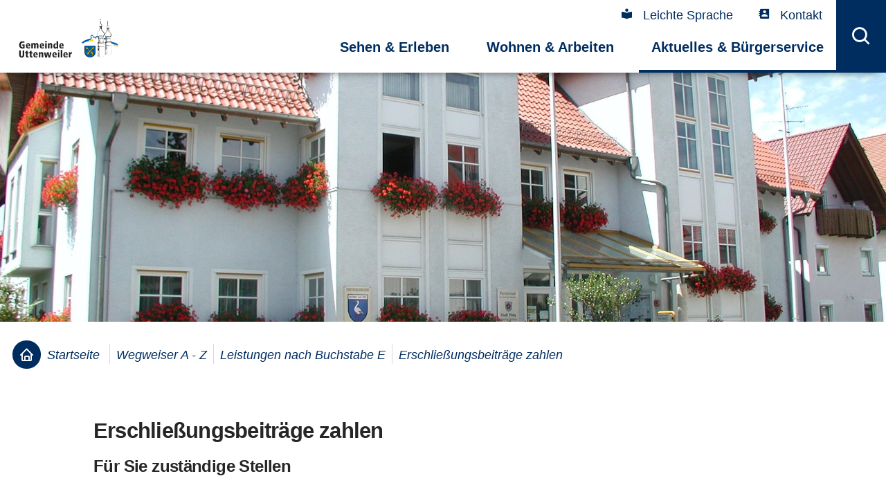

--- FILE ---
content_type: text/html; charset=utf-8
request_url: https://www.uttenweiler.de/wegweiser/leistungen/E/erschliesungsbeitrage-entrichten-id_1287/
body_size: 12488
content:
<!doctype html>
<html data-n-head-ssr lang="de" data-n-head="%7B%22lang%22:%7B%22ssr%22:%22de%22%7D%7D">
  <head >
    <title>Gemeinde Uttenweiler:  Erschließungsbeiträge zahlen</title><meta data-n-head="ssr" name="mobile-web-app-capable" content="yes"><meta data-n-head="ssr" name="theme-color" content="#fff"><meta data-n-head="ssr" name="application-name" content="Gemeindenamen"><meta data-n-head="ssr" name="apple-mobile-web-app-capable" content="yes"><meta data-n-head="ssr" name="apple-mobile-web-app-status-bar-style" content="default"><meta data-n-head="ssr" name="apple-mobile-web-app-title" content="Gemeindenamen"><meta data-n-head="ssr" name="msapplication-TileColor" content="#ffffff"><meta data-n-head="ssr" name="msapplication-TileImage" content="/meta/mstile-144x144.png"><meta data-n-head="ssr" name="msapplication-config" content="/meta/browserconfig.xml"><meta data-n-head="ssr" data-hid="charset" charset="utf-8"><meta data-n-head="ssr" data-hid="viewport" name="viewport" content="width=width, initial-scale=1"><meta data-n-head="ssr" data-hid="author" name="author" content="Gemeinde Uttenweiler"><meta data-n-head="ssr" data-hid="og:type" name="og:type" property="og:type" content="website"><meta data-n-head="ssr" data-hid="og:site_name" name="og:site_name" property="og:site_name" content="Uttenweiler"><meta data-n-head="ssr" data-hid="og:image" name="og:image" content="https://www.uttenweiler.de/cms-images/route/Rathaus_im_Sommer_893617_1690879654.JPG?w=1200&amp;h=630&amp;fit=crop"><meta data-n-head="ssr" data-hid="og:title" name="og:title" content="Gemeinde Uttenweiler:  Erschließungsbeiträge zahlen"><meta data-n-head="ssr" data-hid="description" name="description" content=""><meta data-n-head="ssr" data-hid="og:description" name="og:description" content=""><link data-n-head="ssr" rel="icon" type="image/x-icon" href="/meta/favicon.ico"><link data-n-head="ssr" rel="icon" type="image/png" sizes="16x16" href="/meta/favicon-16x16.png"><link data-n-head="ssr" rel="icon" type="image/png" sizes="32x32" href="/meta/favicon-32x32.png"><link data-n-head="ssr" rel="icon" type="image/png" sizes="48x48" href="/meta/favicon-48x48.png"><link data-n-head="ssr" rel="manifest" href="/meta/manifest.webmanifest"><link data-n-head="ssr" rel="apple-touch-icon" sizes="57x57" href="/meta/apple-touch-icon-57x57.png"><link data-n-head="ssr" rel="apple-touch-icon" sizes="60x60" href="/meta/apple-touch-icon-60x60.png"><link data-n-head="ssr" rel="apple-touch-icon" sizes="72x72" href="/meta/apple-touch-icon-72x72.png"><link data-n-head="ssr" rel="apple-touch-icon" sizes="76x76" href="/meta/apple-touch-icon-76x76.png"><link data-n-head="ssr" rel="apple-touch-icon" sizes="114x114" href="/meta/apple-touch-icon-114x114.png"><link data-n-head="ssr" rel="apple-touch-icon" sizes="120x120" href="/meta/apple-touch-icon-120x120.png"><link data-n-head="ssr" rel="apple-touch-icon" sizes="144x144" href="/meta/apple-touch-icon-144x144.png"><link data-n-head="ssr" rel="apple-touch-icon" sizes="152x152" href="/meta/apple-touch-icon-152x152.png"><link data-n-head="ssr" rel="apple-touch-icon" sizes="167x167" href="/meta/apple-touch-icon-167x167.png"><link data-n-head="ssr" rel="apple-touch-icon" sizes="180x180" href="/meta/apple-touch-icon-180x180.png"><link data-n-head="ssr" rel="apple-touch-icon" sizes="1024x1024" href="/meta/apple-touch-icon-1024x1024.png"><link data-n-head="ssr" rel="apple-touch-startup-image" media="(device-width: 320px) and (device-height: 568px) and (-webkit-device-pixel-ratio: 2) and (orientation: portrait)" href="/meta/apple-touch-startup-image-640x1136.png"><link data-n-head="ssr" rel="apple-touch-startup-image" media="(device-width: 320px) and (device-height: 568px) and (-webkit-device-pixel-ratio: 2) and (orientation: landscape)" href="/meta/apple-touch-startup-image-1136x640.png"><link data-n-head="ssr" rel="apple-touch-startup-image" media="(device-width: 375px) and (device-height: 667px) and (-webkit-device-pixel-ratio: 2) and (orientation: portrait)" href="/meta/apple-touch-startup-image-750x1334.png"><link data-n-head="ssr" rel="apple-touch-startup-image" media="(device-width: 375px) and (device-height: 667px) and (-webkit-device-pixel-ratio: 2) and (orientation: landscape)" href="/meta/apple-touch-startup-image-1334x750.png"><link data-n-head="ssr" rel="apple-touch-startup-image" media="(device-width: 375px) and (device-height: 812px) and (-webkit-device-pixel-ratio: 3) and (orientation: portrait)" href="/meta/apple-touch-startup-image-1125x2436.png"><link data-n-head="ssr" rel="apple-touch-startup-image" media="(device-width: 375px) and (device-height: 812px) and (-webkit-device-pixel-ratio: 3) and (orientation: landscape)" href="/meta/apple-touch-startup-image-2436x1125.png"><link data-n-head="ssr" rel="apple-touch-startup-image" media="(device-width: 390px) and (device-height: 844px) and (-webkit-device-pixel-ratio: 3) and (orientation: portrait)" href="/meta/apple-touch-startup-image-1170x2532.png"><link data-n-head="ssr" rel="apple-touch-startup-image" media="(device-width: 390px) and (device-height: 844px) and (-webkit-device-pixel-ratio: 3) and (orientation: landscape)" href="/meta/apple-touch-startup-image-2532x1170.png"><link data-n-head="ssr" rel="apple-touch-startup-image" media="(device-width: 414px) and (device-height: 896px) and (-webkit-device-pixel-ratio: 2) and (orientation: portrait)" href="/meta/apple-touch-startup-image-828x1792.png"><link data-n-head="ssr" rel="apple-touch-startup-image" media="(device-width: 414px) and (device-height: 896px) and (-webkit-device-pixel-ratio: 2) and (orientation: landscape)" href="/meta/apple-touch-startup-image-1792x828.png"><link data-n-head="ssr" rel="apple-touch-startup-image" media="(device-width: 414px) and (device-height: 896px) and (-webkit-device-pixel-ratio: 3) and (orientation: portrait)" href="/meta/apple-touch-startup-image-1242x2688.png"><link data-n-head="ssr" rel="apple-touch-startup-image" media="(device-width: 414px) and (device-height: 896px) and (-webkit-device-pixel-ratio: 3) and (orientation: landscape)" href="/meta/apple-touch-startup-image-2688x1242.png"><link data-n-head="ssr" rel="apple-touch-startup-image" media="(device-width: 414px) and (device-height: 736px) and (-webkit-device-pixel-ratio: 3) and (orientation: portrait)" href="/meta/apple-touch-startup-image-1242x2208.png"><link data-n-head="ssr" rel="apple-touch-startup-image" media="(device-width: 414px) and (device-height: 736px) and (-webkit-device-pixel-ratio: 3) and (orientation: landscape)" href="/meta/apple-touch-startup-image-2208x1242.png"><link data-n-head="ssr" rel="apple-touch-startup-image" media="(device-width: 428px) and (device-height: 926px) and (-webkit-device-pixel-ratio: 3) and (orientation: portrait)" href="/meta/apple-touch-startup-image-1284x2778.png"><link data-n-head="ssr" rel="apple-touch-startup-image" media="(device-width: 428px) and (device-height: 926px) and (-webkit-device-pixel-ratio: 3) and (orientation: landscape)" href="/meta/apple-touch-startup-image-2778x1284.png"><link data-n-head="ssr" rel="apple-touch-startup-image" media="(device-width: 768px) and (device-height: 1024px) and (-webkit-device-pixel-ratio: 2) and (orientation: portrait)" href="/meta/apple-touch-startup-image-1536x2048.png"><link data-n-head="ssr" rel="apple-touch-startup-image" media="(device-width: 768px) and (device-height: 1024px) and (-webkit-device-pixel-ratio: 2) and (orientation: landscape)" href="/meta/apple-touch-startup-image-2048x1536.png"><link data-n-head="ssr" rel="apple-touch-startup-image" media="(device-width: 810px) and (device-height: 1080px) and (-webkit-device-pixel-ratio: 2) and (orientation: portrait)" href="/meta/apple-touch-startup-image-1620x2160.png"><link data-n-head="ssr" rel="apple-touch-startup-image" media="(device-width: 810px) and (device-height: 1080px) and (-webkit-device-pixel-ratio: 2) and (orientation: landscape)" href="/meta/apple-touch-startup-image-2160x1620.png"><link data-n-head="ssr" rel="apple-touch-startup-image" media="(device-width: 834px) and (device-height: 1194px) and (-webkit-device-pixel-ratio: 2) and (orientation: portrait)" href="/meta/apple-touch-startup-image-1668x2388.png"><link data-n-head="ssr" rel="apple-touch-startup-image" media="(device-width: 834px) and (device-height: 1194px) and (-webkit-device-pixel-ratio: 2) and (orientation: landscape)" href="/meta/apple-touch-startup-image-2388x1668.png"><link data-n-head="ssr" rel="apple-touch-startup-image" media="(device-width: 834px) and (device-height: 1112px) and (-webkit-device-pixel-ratio: 2) and (orientation: portrait)" href="/meta/apple-touch-startup-image-1668x2224.png"><link data-n-head="ssr" rel="apple-touch-startup-image" media="(device-width: 834px) and (device-height: 1112px) and (-webkit-device-pixel-ratio: 2) and (orientation: landscape)" href="/meta/apple-touch-startup-image-2224x1668.png"><link data-n-head="ssr" rel="apple-touch-startup-image" media="(device-width: 1024px) and (device-height: 1366px) and (-webkit-device-pixel-ratio: 2) and (orientation: portrait)" href="/meta/apple-touch-startup-image-2048x2732.png"><link data-n-head="ssr" rel="apple-touch-startup-image" media="(device-width: 1024px) and (device-height: 1366px) and (-webkit-device-pixel-ratio: 2) and (orientation: landscape)" href="/meta/apple-touch-startup-image-2732x2048.png"><link data-n-head="ssr" data-hid="shortcut-icon" rel="shortcut icon" href="/meta/manifest-icon-192.maskable.png"><link data-n-head="ssr" data-hid="apple-touch-icon" rel="apple-touch-icon" href="/meta/manifest-icon-512.maskable.png" sizes="512x512"><link data-n-head="ssr" rel="manifest" href="/_nuxt/manifest.aaba7dd1.json" data-hid="manifest"><link rel="preload" href="/_nuxt/bdf81ca.modern.js" as="script"><link rel="preload" href="/_nuxt/e41ecca.modern.js" as="script"><link rel="preload" href="/_nuxt/css/242c698.css" as="style"><link rel="preload" href="/_nuxt/3367c80.modern.js" as="script"><link rel="preload" href="/_nuxt/css/c01aa41.css" as="style"><link rel="preload" href="/_nuxt/b270f18.modern.js" as="script"><link rel="preload" href="/_nuxt/fonts/boxicons.21f7c5d.eot" as="font" type="font/eot" crossorigin><link rel="preload" href="/_nuxt/fonts/boxicons.0335b42.woff2" as="font" type="font/woff2" crossorigin><link rel="preload" href="/_nuxt/fonts/boxicons.ad0ddae.ttf" as="font" type="font/ttf" crossorigin><link rel="preload" href="/_nuxt/fonts/boxicons.02aa967.woff" as="font" type="font/woff" crossorigin><link rel="preload" href="/_nuxt/b3df841.modern.js" as="script"><link rel="stylesheet" href="/_nuxt/css/242c698.css"><link rel="stylesheet" href="/_nuxt/css/c01aa41.css">
  </head>
  <body >
    <div data-server-rendered="true" id="__nuxt"><div id="__layout"><div><div id="accessibility"><nav id="accessibilitynav" aria-label="Menü zur Barrierefreiheit"><ul><li><a href="#">
					Menü zur Barrierefreiheit überspringen
				</a></li> <li><a href="#help" accesskey="1">
					Bedienhilfe
				</a> <div id="accessibilityhelp" class="container"><div class="flex flex-wrap"><div class="w-full md:w-1/2 px-4 py-4"><ul><li>
									[key] + 1:
									<span class="font-bold">Bedienhilfe</span></li> <li>
									[key] + 2:
									<span class="font-bold">direkt zur Suche</span></li> <li>
									[key] + 3:
									<span class="font-bold">direkt zum Menü</span></li> <li>
									[key] + 4:
									<span class="font-bold">direkt zum Inhalt</span></li> <li>
									[key] + 5:
									<span class="font-bold">Seitenanfang</span></li> <li>
									[key] + 6:
									<span class="font-bold">Kontaktinformationen</span></li> <li>
									[key] + 7:
									<span class="font-bold">Kontaktformular</span></li> <li>
									[key] + 8:
									<span class="font-bold">Startseite</span></li></ul> <p><span class="font-bold">[key]</span>
								steht für die Tastenkombination, welche Sie drücken müssen, um
								auf die
								<span class="font-bold">accesskeys</span>
								Ihres Browsers Zugriff zu erhalten.
							</p> <p>
								Windows:
								<br>
								Chrome, Safari, IE:
								<span class="font-bold">[alt]</span>
								, Firefox:
								<span class="font-bold">[alt][shift]</span></p> <p>
								MacOS:
								<br>
								Chrome, Firefox, Safari:
								<span class="font-bold">[ctrl][alt]</span></p></div> <div class="w-full md:w-1/2 px-4 py-4"><div class="flex flex-wrap -mx-4 -my-4"><div class="w-full md:w-1/2 px-4 py-4"><p>
										Zwischen den Links können Sie mit der
										<span class="font-bold">Tab</span>
										-Taste wechseln.
									</p> <p>
										Karteireiter, Tabmenüs und Galerien in der Randspalte
										wechseln Sie mit den
										<span class="font-bold">Pfeil</span>
										-Tasten.
									</p></div> <div class="w-full md:w-1/2 px-4 py-4"><p>
										Einen Link aufrufen können Sie über die
										<span class="font-bold">Enter/Return</span>
										-Taste.
									</p> <p>
										Denn Zoomfaktor der Seite können Sie über
										<span class="font-bold">Strg +/-</span>
										einstellen.
									</p></div> <nav aria-label="Weitere Links zum Thema Barrierefreiheit" class="px-4 py-4"><hr> <ul class="flex-column"><li><a href="/barrierefreiheit/">
												Erklärung zur Barrierefreiheit
											</a></li> <li><a href="/leichte-sprache/">
												Unsere Website in leichter Sprache
											</a></li> <li><a href="/seitenbedienung/">
												Seitenbedienung
											</a></li> <li><a href="/fehler-melden/">
												Fehler melden
											</a></li></ul></nav></div></div></div></div></li> <li><a href="#gotosearch" accesskey="2">
					direkt zur Suche
				</a></li> <li><a href="#nav" accesskey="3">
					direkt zum Menü
				</a></li> <li><a href="#content" accesskey="4">
					direkt zum Inhalt
				</a></li> <li><a href="#top" id="top" accesskey="5">
					Seitenanfang
				</a></li> <li><a href="/impressum/" accesskey="6">
					Kontaktinformationen
				</a></li> <li><a href="/kontakt/" accesskey="7">
					Kontaktformular
				</a></li> <li><a href="/" accesskey="8">
					Startseite
				</a></li></ul></nav> <div aria-hidden="true" class="fixed inset-0 transition-opacity z-50 invisible"><div class="absolute inset-0 bg-dark-500 opacity-75"></div></div></div> <div data-fetch-key="TheHeader:0" class="global-header-container"><header class="global-header"><div class="global-header__navbar container mx-auto"><div class="flex -mx-2 items-center"><div class="w-auto flex-shrink px-2"><a href="/" aria-current="page" class="global-header__logo is-active"><img src="/images/logo-uttenweiler.svg" alt="Logo der Gemeinde Uttenweiler"></a></div> <div class="flex-shrink w-auto ml-auto px-5"><div class="hidden lg:block global-menu-links__wrapper"><ul class="global-header__quicklinks"><li><a href="/leichte-sprache/"><i class="bx bxs-book-reader mr-2"></i>
										Leichte Sprache
									</a></li> <li><a href="/kontakt/"><i class="bx bxs-contact mr-2"></i>
										Kontakt
									</a></li></ul></div> <nav aria-label="Hauptnavigation der Gemeinde Uttenweiler" class="global-header__nav-container"><div class="global-header__nav"><!----> <div class="global-header__nav-body js-scroll-target"><div data-nesting="0" class="global-menu level-0"><div class="container mx-auto"><ul class="mobil-menu-wrapper"><!----> <li class="global-menu__item level-0__item has-submenu"><a aria-label="Sehen &amp; Erleben" href="#" class="global-menu__link has-submenu">
							Sehen &amp; Erleben
						</a> <div data-nesting="1" data-index="0" class="global-menu level-1 is-nested" style="display:none;"><div class="container mx-auto"><ul class="mobil-menu-wrapper"><li class="global-menu__item global-menu__item--back"><button class="global-menu__link">
						Sehen &amp; Erleben
					</button></li> <li class="global-menu__item level-1__item has-submenu"><a aria-label="Sehen &amp; Erleben" href="#" class="global-menu__link has-submenu">
							Sehen &amp; Erleben
						</a> <div data-nesting="2" data-index="0" class="global-menu level-2 is-nested" style="display:none;"><div class="container mx-auto"><ul class="mobil-menu-wrapper"><li class="global-menu__item global-menu__item--back"><button class="global-menu__link">
						Sehen &amp; Erleben
					</button></li> <li class="global-menu__item level-2__item"><a href="/bussen/" aria-label="Bussen - der heilige Berg" class="global-menu__link">
							Bussen - der heilige Berg
						</a> <!----></li><li class="global-menu__item level-2__item"><a href="/natur-entdecken/" aria-label="Natur entdecken" class="global-menu__link">
							Natur entdecken
						</a> <!----></li><li class="global-menu__item level-2__item"><a href="/geschichte-erleben/" aria-label="Geschichte erleben" class="global-menu__link">
							Geschichte erleben
						</a> <!----></li><li class="global-menu__item level-2__item"><a href="/schoepfungsweg/" aria-label="Der Schöpfung nah sein" class="global-menu__link">
							Der Schöpfung nah sein
						</a> <!----></li><li class="global-menu__item level-2__item"><a href="/bildergalerie/" aria-label="Bildergalerien" class="global-menu__link">
							Bildergalerien
						</a> <!----></li></ul></div></div></li><li class="global-menu__item level-1__item has-submenu"><a aria-label="Für unsere Gäste" href="#" class="global-menu__link has-submenu">
							Für unsere Gäste
						</a> <div data-nesting="2" data-index="1" class="global-menu level-2 is-nested" style="display:none;"><div class="container mx-auto"><ul class="mobil-menu-wrapper"><li class="global-menu__item global-menu__item--back"><button class="global-menu__link">
						Für unsere Gäste
					</button></li> <li class="global-menu__item level-2__item"><a href="/freizeiteinrichtungen/3/" aria-label="Naturfreibad" class="global-menu__link">
							Naturfreibad 
						</a> <!----></li><li class="global-menu__item level-2__item"><a href="/freizeiteinrichtungen/2/" aria-label="Ahlener Höhe" class="global-menu__link">
							Ahlener Höhe
						</a> <!----></li><li class="global-menu__item level-2__item"><a href="/freizeiteinrichtungen/4/" aria-label="Grillplatz Gansgrube" class="global-menu__link">
							Grillplatz Gansgrube
						</a> <!----></li><li class="global-menu__item level-2__item"><a href="/freizeiteinrichtungen/5/" aria-label="Camping / Wohnmobil" class="global-menu__link">
							Camping / Wohnmobil
						</a> <!----></li><li class="global-menu__item level-2__item"><a href="/gastronomie/" aria-label="Gastronomie" class="global-menu__link">
							Gastronomie
						</a> <!----></li><li class="global-menu__item level-2__item"><a href="/gaesteinformation/" aria-label="Gästeinformation" class="global-menu__link">
							Gästeinformation
						</a> <!----></li></ul></div></div></li></ul></div></div></li><li class="global-menu__item level-0__item has-submenu"><a aria-label="Wohnen &amp; Arbeiten" href="#" class="global-menu__link has-submenu">
							Wohnen &amp; Arbeiten
						</a> <div data-nesting="1" data-index="1" class="global-menu level-1 is-nested" style="display:none;"><div class="container mx-auto"><ul class="mobil-menu-wrapper"><li class="global-menu__item global-menu__item--back"><button class="global-menu__link">
						Wohnen &amp; Arbeiten
					</button></li> <li class="global-menu__item level-1__item has-submenu"><a aria-label="Gemeinde" href="#" class="global-menu__link has-submenu">
							Gemeinde
						</a> <div data-nesting="2" data-index="0" class="global-menu level-2 is-nested" style="display:none;"><div class="container mx-auto"><ul class="mobil-menu-wrapper"><li class="global-menu__item global-menu__item--back"><button class="global-menu__link">
						Gemeinde
					</button></li> <li class="global-menu__item level-2__item"><a href="/ortsportrait/" aria-label="Ortsportrait" class="global-menu__link">
							Ortsportrait
						</a> <!----></li><li class="global-menu__item level-2__item"><a href="/grusswort/" aria-label="Grußwort" class="global-menu__link">
							Grußwort
						</a> <!----></li><li class="global-menu__item level-2__item"><a href="/zahlen-fakten/" aria-label="Zahlen &amp; Fakten" class="global-menu__link">
							Zahlen &amp; Fakten
						</a> <!----></li><li class="global-menu__item level-2__item"><a href="/teilorte/" aria-label="Teilorte" class="global-menu__link">
							Teilorte
						</a> <!----></li><li class="global-menu__item level-2__item"><a href="/geschichte/" aria-label="Ortsgeschichte" class="global-menu__link">
							Ortsgeschichte
						</a> <!----></li><li class="global-menu__item level-2__item"><a href="/partnergemeinden/" aria-label="Partnergemeinden" class="global-menu__link">
							Partnergemeinden
						</a> <!----></li><li class="global-menu__item level-2__item"><a href="/bebauungsplaene/" aria-label="Bebauungspläne" class="global-menu__link">
							Bebauungspläne
						</a> <!----></li><li class="global-menu__item level-2__item"><a href="/energiedaten/" aria-label="Energiedaten" class="global-menu__link">
							Energiedaten
						</a> <!----></li></ul></div></div></li><li class="global-menu__item level-1__item has-submenu"><a aria-label="Soziales &amp; Gemeinschaft" href="#" class="global-menu__link has-submenu">
							Soziales &amp; Gemeinschaft
						</a> <div data-nesting="2" data-index="1" class="global-menu level-2 is-nested" style="display:none;"><div class="container mx-auto"><ul class="mobil-menu-wrapper"><li class="global-menu__item global-menu__item--back"><button class="global-menu__link">
						Soziales &amp; Gemeinschaft
					</button></li> <li class="global-menu__item level-2__item"><a href="/kindergarten/" aria-label="Kindergärten" class="global-menu__link">
							Kindergärten
						</a> <!----></li><li class="global-menu__item level-2__item"><a href="/schulen/" aria-label="Schule &amp; Bildung" class="global-menu__link">
							Schule &amp; Bildung
						</a> <!----></li><li class="global-menu__item level-2__item"><a href="/gesundheit-soziales/" aria-label="Gesundheit &amp; Soziales" class="global-menu__link">
							Gesundheit &amp; Soziales
						</a> <!----></li><li class="global-menu__item level-2__item"><a href="/feuerwehr/" aria-label="Feuerwehren" class="global-menu__link">
							Feuerwehren
						</a> <!----></li><li class="global-menu__item level-2__item"><a href="/kirchen/" aria-label="Kirche &amp; Glaube" class="global-menu__link">
							Kirche &amp; Glaube
						</a> <!----></li><li class="global-menu__item level-2__item"><a href="/friedhof/" aria-label="Friedhöfe" class="global-menu__link">
							Friedhöfe
						</a> <!----></li><li class="global-menu__item level-2__item"><a href="/schlosshofareal/" aria-label="Wohnen im Alter" class="global-menu__link">
							Wohnen im Alter
						</a> <!----></li></ul></div></div></li><li class="global-menu__item level-1__item has-submenu"><a aria-label="Freizeitgestaltung" href="#" class="global-menu__link has-submenu">
							Freizeitgestaltung
						</a> <div data-nesting="2" data-index="2" class="global-menu level-2 is-nested" style="display:none;"><div class="container mx-auto"><ul class="mobil-menu-wrapper"><li class="global-menu__item global-menu__item--back"><button class="global-menu__link">
						Freizeitgestaltung
					</button></li> <li class="global-menu__item level-2__item"><a href="/vereine/" aria-label="Vereine" class="global-menu__link">
							Vereine
						</a> <!----></li><li class="global-menu__item level-2__item"><a href="/veranstaltungen/" aria-label="Veranstaltungen" class="global-menu__link">
							Veranstaltungen
						</a> <!----></li><li class="global-menu__item level-2__item"><a href="/freizeiteinrichtungen/" aria-label="Freizeiteinrichtungen" class="global-menu__link">
							Freizeiteinrichtungen
						</a> <!----></li><li class="global-menu__item level-2__item"><a href="/maerkte/" aria-label="Märkte" class="global-menu__link">
							Märkte
						</a> <!----></li></ul></div></div></li><li class="global-menu__item level-1__item has-submenu"><a aria-label="Gewerbebetriebe" href="#" class="global-menu__link has-submenu">
							Gewerbebetriebe
						</a> <div data-nesting="2" data-index="3" class="global-menu level-2 is-nested" style="display:none;"><div class="container mx-auto"><ul class="mobil-menu-wrapper"><li class="global-menu__item global-menu__item--back"><button class="global-menu__link">
						Gewerbebetriebe
					</button></li> <li class="global-menu__item level-2__item"><a href="/gewerbeverzeichnis/" aria-label="Alle Branchen" class="global-menu__link">
							Alle Branchen
						</a> <!----></li><li class="global-menu__item level-2__item"><a href="/handwerker/" aria-label="Bauen &amp; Handwerk" class="global-menu__link">
							Bauen &amp; Handwerk
						</a> <!----></li><li class="global-menu__item level-2__item"><a href="/dienstleister/" aria-label="Dienstleistungen" class="global-menu__link">
							Dienstleistungen
						</a> <!----></li><li class="global-menu__item level-2__item"><a href="/geschaefte/" aria-label="Einkauf &amp; Handel" class="global-menu__link">
							Einkauf &amp; Handel
						</a> <!----></li><li class="global-menu__item level-2__item"><a href="/industrie/" aria-label="Industrie" class="global-menu__link">
							Industrie
						</a> <!----></li></ul></div></div></li></ul></div></div></li><li class="global-menu__item level-0__item has-submenu"><a aria-label="Aktuelles &amp; Bürgerservice" href="#" class="global-menu__link has-submenu">
							Aktuelles &amp; Bürgerservice
						</a> <div data-nesting="1" data-index="2" class="global-menu level-1 is-nested" style="display:none;"><div class="container mx-auto"><ul class="mobil-menu-wrapper"><li class="global-menu__item global-menu__item--back"><button class="global-menu__link">
						Aktuelles &amp; Bürgerservice
					</button></li> <li class="global-menu__item level-1__item has-submenu"><a aria-label="Aktuelles" href="#" class="global-menu__link has-submenu">
							Aktuelles
						</a> <div data-nesting="2" data-index="0" class="global-menu level-2 is-nested" style="display:none;"><div class="container mx-auto"><ul class="mobil-menu-wrapper"><li class="global-menu__item global-menu__item--back"><button class="global-menu__link">
						Aktuelles
					</button></li> <li class="global-menu__item level-2__item"><a href="/bekanntmachungen/" aria-label="Öffentliche Bekanntmachungen" class="global-menu__link">
							Öffentliche Bekanntmachungen
						</a> <!----></li><li class="global-menu__item level-2__item"><a href="/meldungen/" aria-label="Aktuelle Meldungen" class="global-menu__link">
							Aktuelle Meldungen
						</a> <!----></li><li class="global-menu__item level-2__item"><a href="/mitteilungsblatt/" aria-label="Mitteilungsblatt" class="global-menu__link">
							Mitteilungsblatt
						</a> <!----></li><li class="global-menu__item level-2__item"><a href="/stellenangebote/" aria-label="Stellenangebote" class="global-menu__link">
							Stellenangebote
						</a> <!----></li><li class="global-menu__item level-2__item"><a href="/wahlen/" aria-label="Wahlen" class="global-menu__link">
							Wahlen
						</a> <!----></li></ul></div></div></li><li class="global-menu__item level-1__item has-submenu"><a aria-label="Verwaltung" href="#" class="global-menu__link has-submenu">
							Verwaltung
						</a> <div data-nesting="2" data-index="1" class="global-menu level-2 is-nested" style="display:none;"><div class="container mx-auto"><ul class="mobil-menu-wrapper"><li class="global-menu__item global-menu__item--back"><button class="global-menu__link">
						Verwaltung
					</button></li> <li class="global-menu__item level-2__item"><a href="/wegweiser/fachbereiche/" aria-label="Ämterverzeichnis" class="global-menu__link">
							Ämterverzeichnis
						</a> <!----></li><li class="global-menu__item level-2__item"><a href="/wegweiser/mitarbeiter/" aria-label="Mitarbeiter A - Z" class="global-menu__link">
							Mitarbeiter A - Z
						</a> <!----></li><li class="global-menu__item level-2__item"><a href="/wegweiser/" aria-current="page" aria-label="Wegweiser" class="global-menu__link is-active">
							Wegweiser
						</a> <!----></li><li class="global-menu__item level-2__item"><a href="/wegweiser/formulare/" aria-label="Formulare" class="global-menu__link">
							Formulare
						</a> <!----></li><li class="global-menu__item level-2__item"><a href="/ortsrecht/" aria-label="Ortsrecht" class="global-menu__link">
							Ortsrecht
						</a> <!----></li><li class="global-menu__item level-2__item"><a href="/bauhof/" aria-label="Bauhof" class="global-menu__link">
							Bauhof
						</a> <!----></li><li class="global-menu__item level-2__item"><a href="/gebuehren-steuern/" aria-label="Gebühren, Steuern, Beiträge" class="global-menu__link">
							Gebühren, Steuern, Beiträge
						</a> <!----></li></ul></div></div></li><li class="global-menu__item level-1__item has-submenu"><a aria-label="Gemeinderat" href="#" class="global-menu__link has-submenu">
							Gemeinderat
						</a> <div data-nesting="2" data-index="2" class="global-menu level-2 is-nested" style="display:none;"><div class="container mx-auto"><ul class="mobil-menu-wrapper"><li class="global-menu__item global-menu__item--back"><button class="global-menu__link">
						Gemeinderat
					</button></li> <li class="global-menu__item level-2__item"><a href="/gemeinderat/" aria-label="Gemeinderat" class="global-menu__link">
							Gemeinderat
						</a> <!----></li><li class="global-menu__item level-2__item"><a href="/ratsinfosystem/" aria-label="Ratsinformationen" class="global-menu__link">
							Ratsinformationen
						</a> <!----></li><li class="global-menu__item level-2__item"><a href="/ortschaftsrat-ahlen/" aria-label="Ortschaftsrat Ahlen" class="global-menu__link">
							Ortschaftsrat Ahlen
						</a> <!----></li><li class="global-menu__item level-2__item"><a href="/ortschaftsrat-dieterskirch/" aria-label="Ortschaftsrat Dieterskirch" class="global-menu__link">
							Ortschaftsrat Dieterskirch
						</a> <!----></li><li class="global-menu__item level-2__item"><a href="/ortschaftsrat-offingen/" aria-label="Ortschaftsrat Offingen" class="global-menu__link">
							Ortschaftsrat Offingen
						</a> <!----></li><li class="global-menu__item level-2__item"><a href="/ortschaftsrat-sauggart/" aria-label="Ortschaftsrat Sauggart" class="global-menu__link">
							Ortschaftsrat Sauggart
						</a> <!----></li></ul></div></div></li><li class="global-menu__item level-1__item has-submenu"><a aria-label="Informatives" href="#" class="global-menu__link has-submenu">
							Informatives
						</a> <div data-nesting="2" data-index="3" class="global-menu level-2 is-nested" style="display:none;"><div class="container mx-auto"><ul class="mobil-menu-wrapper"><li class="global-menu__item global-menu__item--back"><button class="global-menu__link">
						Informatives
					</button></li> <li class="global-menu__item level-2__item"><a href="/hochwasser/" aria-label="Hochwasser, Katastrophenschutz" class="global-menu__link">
							Hochwasser, Katastrophenschutz
						</a> <!----></li><li class="global-menu__item level-2__item"><a href="/wasserqualitaet/" aria-label="Wasserqualität" class="global-menu__link">
							Wasserqualität
						</a> <!----></li><li class="global-menu__item level-2__item"><a href="/bodenrichtwerte/" aria-label="Bodenrichtwerte" class="global-menu__link">
							Bodenrichtwerte
						</a> <!----></li><li class="global-menu__item level-2__item"><a href="/mietspiegel/" aria-label="Mietspiegel" class="global-menu__link">
							Mietspiegel
						</a> <!----></li><li class="global-menu__item level-2__item"><a href="/breitband/" aria-label="Breitbandinfrastruktur" class="global-menu__link">
							Breitbandinfrastruktur
						</a> <!----></li></ul></div></div></li></ul></div></div></li></ul></div></div> <div class="mobil-menu__footer-wrapper py-4 px-8"><a href="/">Startseite</a> <a href="/impressum/">Impressum</a> <a href="/barrierefreiheit/">Barrierefreiheit</a></div></div> <div class="global-header-mobil__quick-link"><a href="/kontakt/"><i class="bx bxs-contact mr-4"></i></a> <a href="/leichte-sprache/"><i class="bx bxs-book-reader mr-4"></i></a></div></div></nav></div> <div class="global-header__trigger-container flex border-none bg-primary-500 absolute right-0 h-full"><button aria-label="Suche öffnen" class="global-header__trigger-search block border-none rounded-none"><span aria-hidden="true" class="text-white nk-icon bx align-middle inline-block bx-search text-sub-xl group-hover:text-current group-focus:text-current"></span></button> <button aria-label="Menü öffnen" class="global-header__trigger-menu block lg:hidden"><span aria-hidden="true" class="nk-icon bx align-middle inline-block bx-menu text-2xl group-hover:text-current group-focus:text-current"></span></button></div></div></div> <div class="global-search js-scroll-target" style="display:none;"><div class="global-search__body"><div class="container mx-auto"><form action="/suche/" class="global-search__form"><input name="q" id="js-global-search-input" placeholder="Suchbegriff eingeben" type="text" class="global-search__input"> <button type="submit" aria-label="Suchen" class="global-search__submit"><span aria-hidden="true" class="nk-icon bx align-middle inline-block bx-search text-xl group-hover:text-current group-focus:text-current"></span></button></form></div></div></div></header> <!----> <!----></div> <div class="max-w-full overflow-hidden"><section aria-label="Slider null" class="nk-carousel nk-carousel--hero-slim"><div class="client-only-placeholder"><div class="relative h-20 md:h-24 xl:h-40 xxl:h-40 w-full bg-black overflow-hidden"></div></div></section> <nav role="navigation" aria-label="breadcrumbs" class="container mx-auto my-4 px-3"><div><ol class="list-none divide-x divide-border truncate -mx-2"><li class="italic rfs-text-sm py-1 px-2 inline align-middle"><a href="/" aria-current="page" class="is-active text-primary-500 inline-flex items-center align-middle"><span aria-hidden="true" class="nk-icon bx align-middle p-2 text-white text-center rounded-full bx-home text-sub-lg group-hover:text-current group-focus:text-current bg-primary-500 mr-2"></span>
					Startseite
				</a></li> <li class="italic rfs-text-sm py-1 px-2 inline align-middle"><a href="/wegweiser/leistungen/" aria-current="page" class="is-active text-primary-500 inline-flex items-center align-middle">
						Wegweiser A - Z
					</a></li><li class="italic rfs-text-sm py-1 px-2 inline align-middle"><a href="/wegweiser/leistungen/E" aria-current="page" class="is-active text-primary-500 inline-flex items-center align-middle">
						Leistungen nach Buchstabe
					</a></li><li class="italic rfs-text-sm py-1 px-2 inline align-middle"><a href="/wegweiser/leistungen/E/1287" class="text-primary-500 inline-flex items-center align-middle">
						Ansprechpartner &amp; Informatives
					</a></li></ol></div></nav> <div class="container px-4 mx-auto"><div data-sticky-container="" class="flex flex-wrap -mx-3"><div class="w-full lg:w-20/24 px-3 lg:ml-8"><div class="rfs-my-6"><main><div class="rfs-my-6"><section><h1 class="nk-headline nk-headline--2xl rfs-text-2xl group-hover:text-current group-focus:text-current"><span>
			Erschließungsbeiträge zahlen
		</span></h1> <div class="rfs-my-3"><h2 id="title-544042" class="nk-headline nk-headline--xl rfs-text-xl group-hover:text-current group-focus:text-current"><span>
					Für Sie zuständige Stellen
				</span></h2> <nav aria-labelledby="title-544042"><div class="border-b border-border"><a href="/wegweiser/fachbereiche/finanzverwaltung-gemeinde-uttenweiler-id_6045727" class="flex items-center py-3 px-2 text-primary-500 hover:text-primary-900 hover:bg-light-200 transiton duration-300 group italic active-link:bg-primary-500 active-link:text-white"><span aria-hidden="true" class="nk-icon bx align-middle inline-block bx-chevron-right text-sub-lg text-type-light group-hover:text-current group-focus:text-current mr-1"></span> <div>
						Finanzverwaltung [Gemeinde Uttenweiler]
					</div> <!----></a></div></nav></div> <div class="rfs-my-3"><div><p>Unter der „Erschließung“ eines Grundstücks werden alle Maßnahmen verstanden, um ein Grundstück „baureif“ zu machen. Dadurch entstehen Kosten. Diese müssen Sie als Grundstückseigentümer oder Grundstückseigentümerin zumindest teilweise übernehmen.</p>
<p><span class="sbw-langtext"></span><span class="sbw-langtext">Gemeinden müssen für folgende Erschließungsanlagen Erschließungsbeiträge erheben:</span></p>
<ul>
 <li><span class="sbw-langtext">Straßen und Plätze, an denen Gebäude errichtet werden können (Anbaustraßen),</span></li>
 <li><span class="sbw-langtext">Wege, die mit Kraftfahrzeugen nicht befahren werden dürfen (Wohnwege),</span></li>
</ul>
<p><span class="sbw-langtext">Gemeinden können für folgende Erschließungsanlagen Erschließungsbeiträge erheben:</span></p>
<ul>
 <li><span class="sbw-langtext">Straßen, die dazu bestimmt sind, Anbaustraßen mit dem übrigen Straßennetz in der Gemeinde zu verbinden (Sammelstraßen),</span></li>
 <li><span class="sbw-langtext">Wege, die mit Kraftfahrzeugen nicht befahren werden können und die als Verbindungs-, Abkürzungs- oder ähnliche Wege bestimmt sind (Sammelwege),</span></li>
 <li><span class="sbw-langtext">Parkflächen,</span></li>
 <li><span class="sbw-langtext">Grünanlagen und Kinderspielplätze und</span></li>
 <li><span class="sbw-langtext">Anlagen zum Schutz von Baugebieten gegen Geräuschimmissionen (Lärmschutzanlagen).</span></li>
</ul>
<p><span class="sbw-langtext">Grundsätzlich dürfen nur die Kosten in die Berechnung der Erschließungsbeiträge mit eingerechnet werden, die nicht anderweitig gedeckt werden können, zum Beispiel durch Zuwendungen des Landes.</span></p>
<p><span class="sbw-langtext">Es handelt sich dabei vor allem um Kosten für:</span></p>
<ul>
 <li><span class="sbw-langtext">den Erwerb von Flächen für die Erschließungsanlagen, die Ablösung von Rechten an solchen Flächen sowie für die Freilegung der Flächen (z.B. Kosten für einen Gebäudeabbruch oder die Beseitigung von Bäumen),</span></li>
 <li><span class="sbw-langtext">die erstmalige endgültige Herstellung der Erschließungsanlagen einschließlich der Einrichtungen für ihre Entwässerung und Beleuchtung und des Anschlusses der Straßen, Wege und Plätze an bestehende öffentliche Straßen, Wege oder Plätze durch Einmündungen oder Kreuzungen,</span></li>
 <li><span class="sbw-langtext">die durch die Erschließungsmaßnahme veranlassten Fremdfinanzierungskosten.</span></li>
</ul></div></div> <!----> <!----> <!----><div><a href="#" id="accordion-toggle-544053" aria-controls="accordion-544053" aria-expanded="false" role="button" aria-label="Accordion Voraussetzungen öffnen" class="group block border-b text-type-dark border-border py-2 hover:text-primary-500 focus:text-primary-500 rfs-text-lg"><div class="flex flex-wrap -mx-3 items-center"><div class="flex-1 px-3"><p class="flex-no-wrap overflow-hidden nk-headline nk-headline--lg rfs-text-lg group-hover:text-current group-focus:text-current"><span>
						Voraussetzungen
					</span></p></div> <div class="px-3"><span aria-hidden="true" class="nk-icon bx align-middle inline-block bx-plus text-sub-md group-hover:text-current group-focus:text-current"></span></div></div></a> <div id="accordion-544053" role="region" aria-labelledby="accordion-toggle-544053" style="display:none;"><div class="py-4"><div class="nk-cms-content"><ul>
 <li>die erstmalige endgültige Herstellung der Erschließungsanlage,</li>
 <li>das Vorhandensein einer rechtsgültigen Satzung,</li>
 <li>das Vorliegen einer planungsrechtlichen Grundlage,</li>
 <li>der Eingang der letzten Unternehmerrechnung und</li>
 <li>die Widmung der Erschließungsanlage für die öffentliche Benutzung.</li>
</ul>
<p>Die Gemeinde regelt die Einzelheiten für die Erhebung von Erschließungsbeiträgen in ihrer Erschließungsbeitragssatzung.</p>
<p><span class="sbw-langtext">Beachten Sie, dass sich der endgültige Ausbau über einen langen Zeitraum erstrecken kann. Endgültig ist der Ausbau erst, wenn die Anlage den in der Satzung und dem Ausbauprogramm der zuständigen Gemeinde festgelegten Merkmalen entspricht.</span></p></div></div></div></div><!----><!----><div><a href="#" id="accordion-toggle-544061" aria-controls="accordion-544061" aria-expanded="false" role="button" aria-label="Accordion Verfahrensablauf öffnen" class="group block border-b text-type-dark border-border py-2 hover:text-primary-500 focus:text-primary-500 rfs-text-lg"><div class="flex flex-wrap -mx-3 items-center"><div class="flex-1 px-3"><p class="flex-no-wrap overflow-hidden nk-headline nk-headline--lg rfs-text-lg group-hover:text-current group-focus:text-current"><span>
						Verfahrensablauf
					</span></p></div> <div class="px-3"><span aria-hidden="true" class="nk-icon bx align-middle inline-block bx-plus text-sub-md group-hover:text-current group-focus:text-current"></span></div></div></a> <div id="accordion-544061" role="region" aria-labelledby="accordion-toggle-544061" style="display:none;"><div class="py-4"><div class="nk-cms-content"><p>Sobald alle Unternehmensrechnungen eingegangen sind, berechnet die Gemeinde die Gesamtkosten für die Erschließung. Sie teilt diese zwischen der Gemeinde und den Grundstückseigentümern beziehungsweise Grundstückseigentümerinnen auf:</p>
<ul>
 <li>Die Gemeinde trägt mindestens fünf Prozent der Gesamtkosten als Eigenanteil.</li>
 <li>Die verbleibenden Kosten werden auf die erschlossenen Grundstücke verteilt.</li>
</ul>
<p>Die Verteilung kann dabei erfolgen nach:</p>
<ul>
 <li>Maß und Art der baulichen oder sonstigen Nutzung,</li>
 <li>der Grundstücksfläche,</li>
 <li>der Grundstücksbreite an der Erschließungsanlage,</li>
 <li>der Entfernung zur Erschließungsanlage</li>
 <li>der durch eine Lärmschutzanlage bewirkten Schallpegelminderung.</li>
</ul>
<p>Zulässig ist auch eine Verbindung dieser Maßstäbe.</p>
<p>Die Verteilungsmaßstäbe und das Maß der Nutzung für die verschiedenen Nutzungsarten ergeben sich aus der Erschließungsbeitragssatzung.</p>
<p>Als Grundstückseigentümer oder Grundstückseigentümerin erhalten Sie von der Gemeinde einen Bescheid. Darin ist die Höhe des auf Ihr Grundstück entfallenden Erschließungsbeitrags festlegt.</p>
<p>Die Gemeinden können die Erschließung auch auf private oder öffentliche Unternehmen übertragen. <span class="sbw-langtext">Die anfallenden Erschließungskosten können dann von den Gemeinden an die Grundstückseigentümer mit einem Beitragsbescheid weitergegeben werden. </span></p>
<p>Das mit der Erschließung beauftragte Unternehmen kann auch die Kosten übernehmen. Der Ausgleich erfolgt dann</p>
<ul>
 <li>über den Grundstückskaufpreis oder</li>
 <li>aufgrund eines Vertrags mit den Grundstückseigentümern beziehungsweise Grundstückseigentümerinnen.</li>
</ul></div></div></div></div><div><a href="#" id="accordion-toggle-544069" aria-controls="accordion-544069" aria-expanded="false" role="button" aria-label="Accordion Fristen öffnen" class="group block border-b text-type-dark border-border py-2 hover:text-primary-500 focus:text-primary-500 rfs-text-lg"><div class="flex flex-wrap -mx-3 items-center"><div class="flex-1 px-3"><p class="flex-no-wrap overflow-hidden nk-headline nk-headline--lg rfs-text-lg group-hover:text-current group-focus:text-current"><span>
						Fristen
					</span></p></div> <div class="px-3"><span aria-hidden="true" class="nk-icon bx align-middle inline-block bx-plus text-sub-md group-hover:text-current group-focus:text-current"></span></div></div></a> <div id="accordion-544069" role="region" aria-labelledby="accordion-toggle-544069" style="display:none;"><div class="py-4"><div class="nk-cms-content"><p>keine</p></div></div></div></div><div><a href="#" id="accordion-toggle-544077" aria-controls="accordion-544077" aria-expanded="false" role="button" aria-label="Accordion Erforderliche Unterlagen öffnen" class="group block border-b text-type-dark border-border py-2 hover:text-primary-500 focus:text-primary-500 rfs-text-lg"><div class="flex flex-wrap -mx-3 items-center"><div class="flex-1 px-3"><p class="flex-no-wrap overflow-hidden nk-headline nk-headline--lg rfs-text-lg group-hover:text-current group-focus:text-current"><span>
						Erforderliche Unterlagen
					</span></p></div> <div class="px-3"><span aria-hidden="true" class="nk-icon bx align-middle inline-block bx-plus text-sub-md group-hover:text-current group-focus:text-current"></span></div></div></a> <div id="accordion-544077" role="region" aria-labelledby="accordion-toggle-544077" style="display:none;"><div class="py-4"><div class="nk-cms-content"><p>keine</p></div></div></div></div><div><a href="#" id="accordion-toggle-544085" aria-controls="accordion-544085" aria-expanded="false" role="button" aria-label="Accordion Kosten öffnen" class="group block border-b text-type-dark border-border py-2 hover:text-primary-500 focus:text-primary-500 rfs-text-lg"><div class="flex flex-wrap -mx-3 items-center"><div class="flex-1 px-3"><p class="flex-no-wrap overflow-hidden nk-headline nk-headline--lg rfs-text-lg group-hover:text-current group-focus:text-current"><span>
						Kosten
					</span></p></div> <div class="px-3"><span aria-hidden="true" class="nk-icon bx align-middle inline-block bx-plus text-sub-md group-hover:text-current group-focus:text-current"></span></div></div></a> <div id="accordion-544085" role="region" aria-labelledby="accordion-toggle-544085" style="display:none;"><div class="py-4"><div class="nk-cms-content"><p>keine</p></div></div></div></div><!----><!----><div><a href="#" id="accordion-toggle-544093" aria-controls="accordion-544093" aria-expanded="false" role="button" aria-label="Accordion Hinweise öffnen" class="group block border-b text-type-dark border-border py-2 hover:text-primary-500 focus:text-primary-500 rfs-text-lg"><div class="flex flex-wrap -mx-3 items-center"><div class="flex-1 px-3"><p class="flex-no-wrap overflow-hidden nk-headline nk-headline--lg rfs-text-lg group-hover:text-current group-focus:text-current"><span>
						Hinweise
					</span></p></div> <div class="px-3"><span aria-hidden="true" class="nk-icon bx align-middle inline-block bx-plus text-sub-md group-hover:text-current group-focus:text-current"></span></div></div></a> <div id="accordion-544093" role="region" aria-labelledby="accordion-toggle-544093" style="display:none;"><div class="py-4"><div class="nk-cms-content"><p>keine</p></div></div></div></div><div><a href="#" id="accordion-toggle-544101" aria-controls="accordion-544101" aria-expanded="false" role="button" aria-label="Accordion Rechtsbehelf öffnen" class="group block border-b text-type-dark border-border py-2 hover:text-primary-500 focus:text-primary-500 rfs-text-lg"><div class="flex flex-wrap -mx-3 items-center"><div class="flex-1 px-3"><p class="flex-no-wrap overflow-hidden nk-headline nk-headline--lg rfs-text-lg group-hover:text-current group-focus:text-current"><span>
						Rechtsbehelf
					</span></p></div> <div class="px-3"><span aria-hidden="true" class="nk-icon bx align-middle inline-block bx-plus text-sub-md group-hover:text-current group-focus:text-current"></span></div></div></a> <div id="accordion-544101" role="region" aria-labelledby="accordion-toggle-544101" style="display:none;"><div class="py-4"><div class="nk-cms-content"><p>kein</p></div></div></div></div><div><a href="#" id="accordion-toggle-544109" aria-controls="accordion-544109" aria-expanded="false" role="button" aria-label="Accordion Rechtsgrundlage öffnen" class="group block border-b text-type-dark border-border py-2 hover:text-primary-500 focus:text-primary-500 rfs-text-lg"><div class="flex flex-wrap -mx-3 items-center"><div class="flex-1 px-3"><p class="flex-no-wrap overflow-hidden nk-headline nk-headline--lg rfs-text-lg group-hover:text-current group-focus:text-current"><span>
						Rechtsgrundlage
					</span></p></div> <div class="px-3"><span aria-hidden="true" class="nk-icon bx align-middle inline-block bx-plus text-sub-md group-hover:text-current group-focus:text-current"></span></div></div></a> <div id="accordion-544109" role="region" aria-labelledby="accordion-toggle-544109" style="display:none;"><div class="py-4"><div class="nk-cms-content"><ul>
 <li><a class="sp-m-externalLink" href="https://www.landesrecht-bw.de/bsbw/document/jlr-KAGBW2005rahmen" rel="noopener noreferrer" target="_blank">Kommunalabgabengesetz (KAG) §§ 1-8, §§ 20-28, §§ 33-41</a></li>
 <li>Ist die Beitragsschuld vor dem 1. Oktober 2005 entstanden, gelten § 49 Absatz 7 Satz 2 Kommunalabgabengesetz (KAG) in Verbindung mit <a class="sp-m-externalLink" title="Link öffnet sich in externem Fenster" href="https://www.gesetze-im-internet.de/bbaug/index.html" rel="noopener noreferrer" target="_blank">§§ 123 - 135 Baugesetzbuch (BauGB)</a>.</li>
 <li>Erschließungsbeitragssatzung der Gemeinde, in der das Grundstück liegt</li>
</ul></div></div></div></div><!----></section></div></main></div></div> <!----></div></div> </div> <footer data-fetch-key="TheFooter:0" class="global-footer"><div class="relative container px-4 mx-auto"><div class="global-footer__wrapper"><p class="global-footer__title">Für Sie zum Download</p> <div class="global-footer__downloads"><a href="/tools/downloads/?aktuelles=2" target="_blank" rel="noopener">
					Wanderführer
					<i class="bx bxs-download"></i></a></div> <hr> <div class="global-footer__content justify-between"><div class="global-footer__contact"><p>Gemeinde Uttenweiler</p> <ul><li>
							Hauptstraße 14 | 88524 Uttenweiler
						</li> <li>
							Tel.
							<a href="tel:+49737492060">07374 9206-0</a></li> <li><a href="mailto:info@uttenweiler.de">info@uttenweiler.de</a></li> <li>
							Bürgerbüro:
							<br> <a href="mailto:buergerservice@uttenweiler.de">
								buergerservice@uttenweiler.de
							</a></li></ul></div> <div class="global-footer__content global-footer__content--time"><p>Öffnungszeiten</p> <div class="global-footer__time"><ul><li>
								Montag
							</li> <li>
								08:00 – 12:00 &amp; 16:00 – 18:30 Uhr
							</li></ul> <ul><li>
								Dienstag
							</li> <li>
								08:00 – 12:00 Uhr
							</li></ul> <ul><li>
								Mittwoch
							</li> <li>
								08:00 – 12:00 Uhr
							</li></ul> <ul><li>
								Donnerstag
							</li> <li>
								08:00 – 12:00 Uhr &amp; 13:00 – 16:15 Uhr
							</li></ul> <ul><li>
								Freitag
							</li> <li>
								08:00 – 12:00 Uhr
							</li></ul></div></div> <div class="global-footer__links"><p>Schnellzugriff</p> <ul><li><a href="/bekanntmachungen/"><i class="bx bxs-chevron-right"></i>
								Öffentliche Bekanntmachungen
							</a></li><li><a href="/mitteilungsblatt/"><i class="bx bxs-chevron-right"></i>
								Mitteilungsblatt
							</a></li><li><a href="/wegweiser/mitarbeiter/"><i class="bx bxs-chevron-right"></i>
								Mitarbeiter
							</a></li></ul></div></div> <hr> <div class="global-footer__foot"><div><a href="/impressum/" aria-label="Impressum">Impressum</a> <a href="/datenschutz/" aria-label="Datenschutz">Datenschutz</a> <a href="/barrierefreiheit/" aria-label="Barrierefreiheit">Barrierefreiheit</a></div> <div><a href="/leichte-sprache/"><i class="bx bxs-book-reader"></i>
						Leichte Sprache
					</a> <a href="/kontakt/"><i class="bx bxs-contact"></i>
						Kontakt
					</a></div></div></div></div></footer></div></div></div><script>window.__NUXT__=(function(a,b,c,d,e,f,g,h,i,j,k,l,m,n,o,p,q,r,s,t,u,v,w,x,y){w.id=1287;w.mandant=i;w.mandantendetails={name:"LANDBW",impressum:a};w.name="Erschließungsbeiträge zahlen";w.textbloecke=[{typ:"preamble",titel:a,text:"\u003Cp\u003EUnter der „Erschließung“ eines Grundstücks werden alle Maßnahmen verstanden, um ein Grundstück „baureif“ zu machen. Dadurch entstehen Kosten. Diese müssen Sie als Grundstückseigentümer oder Grundstückseigentümerin zumindest teilweise übernehmen.\u003C\u002Fp\u003E\n\u003Cp\u003E\u003Cspan class=\"sbw-langtext\"\u003E\u003C\u002Fspan\u003E\u003Cspan class=\"sbw-langtext\"\u003EGemeinden müssen für folgende Erschließungsanlagen Erschließungsbeiträge erheben:\u003C\u002Fspan\u003E\u003C\u002Fp\u003E\n\u003Cul\u003E\n \u003Cli\u003E\u003Cspan class=\"sbw-langtext\"\u003EStraßen und Plätze, an denen Gebäude errichtet werden können (Anbaustraßen),\u003C\u002Fspan\u003E\u003C\u002Fli\u003E\n \u003Cli\u003E\u003Cspan class=\"sbw-langtext\"\u003EWege, die mit Kraftfahrzeugen nicht befahren werden dürfen (Wohnwege),\u003C\u002Fspan\u003E\u003C\u002Fli\u003E\n\u003C\u002Ful\u003E\n\u003Cp\u003E\u003Cspan class=\"sbw-langtext\"\u003EGemeinden können für folgende Erschließungsanlagen Erschließungsbeiträge erheben:\u003C\u002Fspan\u003E\u003C\u002Fp\u003E\n\u003Cul\u003E\n \u003Cli\u003E\u003Cspan class=\"sbw-langtext\"\u003EStraßen, die dazu bestimmt sind, Anbaustraßen mit dem übrigen Straßennetz in der Gemeinde zu verbinden (Sammelstraßen),\u003C\u002Fspan\u003E\u003C\u002Fli\u003E\n \u003Cli\u003E\u003Cspan class=\"sbw-langtext\"\u003EWege, die mit Kraftfahrzeugen nicht befahren werden können und die als Verbindungs-, Abkürzungs- oder ähnliche Wege bestimmt sind (Sammelwege),\u003C\u002Fspan\u003E\u003C\u002Fli\u003E\n \u003Cli\u003E\u003Cspan class=\"sbw-langtext\"\u003EParkflächen,\u003C\u002Fspan\u003E\u003C\u002Fli\u003E\n \u003Cli\u003E\u003Cspan class=\"sbw-langtext\"\u003EGrünanlagen und Kinderspielplätze und\u003C\u002Fspan\u003E\u003C\u002Fli\u003E\n \u003Cli\u003E\u003Cspan class=\"sbw-langtext\"\u003EAnlagen zum Schutz von Baugebieten gegen Geräuschimmissionen (Lärmschutzanlagen).\u003C\u002Fspan\u003E\u003C\u002Fli\u003E\n\u003C\u002Ful\u003E\n\u003Cp\u003E\u003Cspan class=\"sbw-langtext\"\u003EGrundsätzlich dürfen nur die Kosten in die Berechnung der Erschließungsbeiträge mit eingerechnet werden, die nicht anderweitig gedeckt werden können, zum Beispiel durch Zuwendungen des Landes.\u003C\u002Fspan\u003E\u003C\u002Fp\u003E\n\u003Cp\u003E\u003Cspan class=\"sbw-langtext\"\u003EEs handelt sich dabei vor allem um Kosten für:\u003C\u002Fspan\u003E\u003C\u002Fp\u003E\n\u003Cul\u003E\n \u003Cli\u003E\u003Cspan class=\"sbw-langtext\"\u003Eden Erwerb von Flächen für die Erschließungsanlagen, die Ablösung von Rechten an solchen Flächen sowie für die Freilegung der Flächen (z.B. Kosten für einen Gebäudeabbruch oder die Beseitigung von Bäumen),\u003C\u002Fspan\u003E\u003C\u002Fli\u003E\n \u003Cli\u003E\u003Cspan class=\"sbw-langtext\"\u003Edie erstmalige endgültige Herstellung der Erschließungsanlagen einschließlich der Einrichtungen für ihre Entwässerung und Beleuchtung und des Anschlusses der Straßen, Wege und Plätze an bestehende öffentliche Straßen, Wege oder Plätze durch Einmündungen oder Kreuzungen,\u003C\u002Fspan\u003E\u003C\u002Fli\u003E\n \u003Cli\u003E\u003Cspan class=\"sbw-langtext\"\u003Edie durch die Erschließungsmaßnahme veranlassten Fremdfinanzierungskosten.\u003C\u002Fspan\u003E\u003C\u002Fli\u003E\n\u003C\u002Ful\u003E",ergaenzung:a},{typ:"voraussetungen",titel:"Voraussetzungen",text:"\u003Cul\u003E\n \u003Cli\u003Edie erstmalige endgültige Herstellung der Erschließungsanlage,\u003C\u002Fli\u003E\n \u003Cli\u003Edas Vorhandensein einer rechtsgültigen Satzung,\u003C\u002Fli\u003E\n \u003Cli\u003Edas Vorliegen einer planungsrechtlichen Grundlage,\u003C\u002Fli\u003E\n \u003Cli\u003Eder Eingang der letzten Unternehmerrechnung und\u003C\u002Fli\u003E\n \u003Cli\u003Edie Widmung der Erschließungsanlage für die öffentliche Benutzung.\u003C\u002Fli\u003E\n\u003C\u002Ful\u003E\n\u003Cp\u003EDie Gemeinde regelt die Einzelheiten für die Erhebung von Erschließungsbeiträgen in ihrer Erschließungsbeitragssatzung.\u003C\u002Fp\u003E\n\u003Cp\u003E\u003Cspan class=\"sbw-langtext\"\u003EBeachten Sie, dass sich der endgültige Ausbau über einen langen Zeitraum erstrecken kann. Endgültig ist der Ausbau erst, wenn die Anlage den in der Satzung und dem Ausbauprogramm der zuständigen Gemeinde festgelegten Merkmalen entspricht.\u003C\u002Fspan\u003E\u003C\u002Fp\u003E",ergaenzung:a},{typ:"zustaendigkeit",titel:"Zuständige Stelle",text:"\u003Cp\u003Edie Gemeinde-\u002FStadtverwaltung, in der das Grundstück liegt\u003C\u002Fp\u003E",ergaenzung:a},{typ:"bezugsort",titel:"Bezugsort",text:a,ergaenzung:a},{typ:"verfahrensablauf",titel:"Verfahrensablauf",text:"\u003Cp\u003ESobald alle Unternehmensrechnungen eingegangen sind, berechnet die Gemeinde die Gesamtkosten für die Erschließung. Sie teilt diese zwischen der Gemeinde und den Grundstückseigentümern beziehungsweise Grundstückseigentümerinnen auf:\u003C\u002Fp\u003E\n\u003Cul\u003E\n \u003Cli\u003EDie Gemeinde trägt mindestens fünf Prozent der Gesamtkosten als Eigenanteil.\u003C\u002Fli\u003E\n \u003Cli\u003EDie verbleibenden Kosten werden auf die erschlossenen Grundstücke verteilt.\u003C\u002Fli\u003E\n\u003C\u002Ful\u003E\n\u003Cp\u003EDie Verteilung kann dabei erfolgen nach:\u003C\u002Fp\u003E\n\u003Cul\u003E\n \u003Cli\u003EMaß und Art der baulichen oder sonstigen Nutzung,\u003C\u002Fli\u003E\n \u003Cli\u003Eder Grundstücksfläche,\u003C\u002Fli\u003E\n \u003Cli\u003Eder Grundstücksbreite an der Erschließungsanlage,\u003C\u002Fli\u003E\n \u003Cli\u003Eder Entfernung zur Erschließungsanlage\u003C\u002Fli\u003E\n \u003Cli\u003Eder durch eine Lärmschutzanlage bewirkten Schallpegelminderung.\u003C\u002Fli\u003E\n\u003C\u002Ful\u003E\n\u003Cp\u003EZulässig ist auch eine Verbindung dieser Maßstäbe.\u003C\u002Fp\u003E\n\u003Cp\u003EDie Verteilungsmaßstäbe und das Maß der Nutzung für die verschiedenen Nutzungsarten ergeben sich aus der Erschließungsbeitragssatzung.\u003C\u002Fp\u003E\n\u003Cp\u003EAls Grundstückseigentümer oder Grundstückseigentümerin erhalten Sie von der Gemeinde einen Bescheid. Darin ist die Höhe des auf Ihr Grundstück entfallenden Erschließungsbeitrags festlegt.\u003C\u002Fp\u003E\n\u003Cp\u003EDie Gemeinden können die Erschließung auch auf private oder öffentliche Unternehmen übertragen. \u003Cspan class=\"sbw-langtext\"\u003EDie anfallenden Erschließungskosten können dann von den Gemeinden an die Grundstückseigentümer mit einem Beitragsbescheid weitergegeben werden. \u003C\u002Fspan\u003E\u003C\u002Fp\u003E\n\u003Cp\u003EDas mit der Erschließung beauftragte Unternehmen kann auch die Kosten übernehmen. Der Ausgleich erfolgt dann\u003C\u002Fp\u003E\n\u003Cul\u003E\n \u003Cli\u003Eüber den Grundstückskaufpreis oder\u003C\u002Fli\u003E\n \u003Cli\u003Eaufgrund eines Vertrags mit den Grundstückseigentümern beziehungsweise Grundstückseigentümerinnen.\u003C\u002Fli\u003E\n\u003C\u002Ful\u003E",ergaenzung:a},{typ:"fristen",titel:"Fristen",text:j,ergaenzung:a},{typ:"unterlagen",titel:"Erforderliche Unterlagen",text:j,ergaenzung:a},{typ:"kosten",titel:"Kosten",text:j,ergaenzung:a},{typ:"bearbeitungsdauer",titel:"Bearbeitungsdauer",text:a,ergaenzung:a},{typ:"vertiefendeInformationen",titel:"Vertiefende Informationen",text:a,ergaenzung:a},{typ:"sonstiges",titel:"Hinweise",text:j,ergaenzung:a},{typ:"rechtsbehelf",titel:"Rechtsbehelf",text:"\u003Cp\u003Ekein\u003C\u002Fp\u003E",ergaenzung:a},{typ:"rechtsgrundlage",titel:"Rechtsgrundlage",text:"\u003Cul\u003E\n \u003Cli\u003E\u003Ca class=\"sp-m-externalLink\" href=\"https:\u002F\u002Fwww.landesrecht-bw.de\u002Fbsbw\u002Fdocument\u002Fjlr-KAGBW2005rahmen\" rel=\"noopener noreferrer\" target=\"_blank\"\u003EKommunalabgabengesetz (KAG) §§ 1-8, §§ 20-28, §§ 33-41\u003C\u002Fa\u003E\u003C\u002Fli\u003E\n \u003Cli\u003EIst die Beitragsschuld vor dem 1. Oktober 2005 entstanden, gelten § 49 Absatz 7 Satz 2 Kommunalabgabengesetz (KAG) in Verbindung mit \u003Ca class=\"sp-m-externalLink\" title=\"Link öffnet sich in externem Fenster\" href=\"https:\u002F\u002Fwww.gesetze-im-internet.de\u002Fbbaug\u002Findex.html\" rel=\"noopener noreferrer\" target=\"_blank\"\u003E§§ 123 - 135 Baugesetzbuch (BauGB)\u003C\u002Fa\u003E.\u003C\u002Fli\u003E\n \u003Cli\u003EErschließungsbeitragssatzung der Gemeinde, in der das Grundstück liegt\u003C\u002Fli\u003E\n\u003C\u002Ful\u003E",ergaenzung:a},{typ:"freigabevermerk",titel:"Freigabevermerk",text:"\u003Cp\u003E\u003Cspan\u003E24.02.2025\u003C\u002Fspan\u003E Innenministerium Baden-Württemberg\u003C\u002Fp\u003E",ergaenzung:a}];w.organisationseinheiten=[{id:6045727,name:"Finanzverwaltung [Gemeinde Uttenweiler]",mandant:"1117",kontaktpersonen:[],kommunikationsmoeglichkeiten:[],anschriften:[{type:"HAUSANSCHRIFT",titel:"Hausanschrift",id:9156,strasse:"Hauptstr. ",hausnummer:"14",postleitzahl:"88524",ort:"Uttenweiler"}],oeffnungszeiten:{text:"  \u003Cdiv\u003E    \u003Cdiv class=\"sp-oe-oeffnungszeit-typ\"\u003E      Allgemeine Sprechzeit          \u003C\u002Fdiv\u003E    \u003Cdiv class=\"sp-oe-oeffnungszeit-zeiten\"\u003E                      \u003Cdiv\u003E          \u003Cspan\u003EMo\u003C\u002Fspan\u003E          \u003Cspan\u003E08:00 - 12:00 und 16:00 - 18:30 Uhr\u003C\u002Fspan\u003E            \u003C\u002Fdiv\u003E                              \u003Cdiv\u003E          \u003Cspan\u003EDi\u003C\u002Fspan\u003E          \u003Cspan\u003E08:00 - 12:00 Uhr\u003C\u002Fspan\u003E            \u003C\u002Fdiv\u003E                              \u003Cdiv\u003E          \u003Cspan\u003EMi\u003C\u002Fspan\u003E          \u003Cspan\u003E08:00 - 12:00 Uhr\u003C\u002Fspan\u003E            \u003C\u002Fdiv\u003E                              \u003Cdiv\u003E          \u003Cspan\u003EDo\u003C\u002Fspan\u003E          \u003Cspan\u003E08:00 - 12:00 und 13:00 - 16:15 Uhr\u003C\u002Fspan\u003E            \u003C\u002Fdiv\u003E                              \u003Cdiv\u003E          \u003Cspan\u003EFr\u003C\u002Fspan\u003E          \u003Cspan\u003E08:00 - 12:00 Uhr\u003C\u002Fspan\u003E            \u003C\u002Fdiv\u003E                                                          \u003C\u002Fdiv\u003E  \u003C\u002Fdiv\u003E",oeffnungszeitenStrukturiert:[{typ:"ALLGEMEINE_OEFFNUNGSZEIT",regulaereZeiten:[{id:153577,beginn:25243000,ende:39643000,tagesposition:f,tagestyp:"MITTWOCH"},{id:153587,beginn:25259000,ende:39659000,tagesposition:f,tagestyp:x},{id:153581,beginn:25228000,ende:39628000,tagesposition:f,tagestyp:"DIENSTAG"},{id:153579,beginn:25255000,ende:39655000,tagesposition:f,tagestyp:"FREITAG"},{id:153583,beginn:25250000,ende:39650000,tagesposition:f,tagestyp:y},{id:153589,beginn:54009000,ende:63009000,tagesposition:f,tagestyp:y},{id:153585,beginn:43231000,ende:54931000,tagesposition:f,tagestyp:x}],abweichendeZeiten:[]}]},aenderungsdatum:1675939839000,zustaendigkeitsrolle:{typ:"ZUSTAENDIGE_STELLE_UND_ANSPRECHPUNKT",titel:"Beraten und Antrag annehmen"},extern:b}];w.lebenslagen=[{id:5001348,name:"Anschlüsse an Versorgungseinrichtungen",mandant:i,aenderungsdatum:1746012271000},{id:5000325,name:"Gebühren und Beiträge",mandant:i,aenderungsdatum:1741075438000},{id:5000226,name:"Lasten auf Grundstücken",mandant:i,aenderungsdatum:1740649542000}];w.formulare=[];w.prozesse=[];w.regionalisierbar=c;w.aenderungsdatum=1740405346000;w.leistungsschluessel=["99012018111000"];w.kontaktpersonen=[];return {layout:g,data:[{}],fetch:{"TheHeader:0":{showOverlay:b,showMenu:b,showSearch:b,isInitialized:b,menuItems:[{id:e,menu_id:e,content_check:b,content_check_parameters:d,exact_check:b,href:a,title:l,alt:a,description:a,hasContent:c,menuItems:[{id:2,menu_id:e,content_check:b,content_check_parameters:d,exact_check:b,href:a,title:l,alt:a,description:a,hasContent:c,menuItems:[{id:h,menu_id:e,content_check:b,content_check_parameters:d,exact_check:b,href:"\u002Fbussen\u002F",title:"Bussen - der heilige Berg",alt:a,description:a,hasContent:c,menuItems:[]},{id:m,menu_id:e,content_check:b,content_check_parameters:d,exact_check:b,href:"\u002Fnatur-entdecken\u002F",title:"Natur entdecken",alt:a,description:a,hasContent:c,menuItems:[]},{id:5,menu_id:e,content_check:b,content_check_parameters:d,exact_check:b,href:"\u002Fgeschichte-erleben\u002F",title:"Geschichte erleben",alt:a,description:a,hasContent:c,menuItems:[]},{id:6,menu_id:e,content_check:b,content_check_parameters:d,exact_check:b,href:"\u002Fschoepfungsweg\u002F",title:"Der Schöpfung nah sein",alt:a,description:a,hasContent:c,menuItems:[]},{id:72,menu_id:e,content_check:b,content_check_parameters:d,exact_check:b,href:"\u002Fbildergalerie\u002F",title:"Bildergalerien",alt:a,description:a,hasContent:c,menuItems:[]}]},{id:7,menu_id:e,content_check:b,content_check_parameters:d,exact_check:b,href:a,title:"Für unsere Gäste",alt:a,description:a,hasContent:c,menuItems:[{id:8,menu_id:e,content_check:b,content_check_parameters:d,exact_check:b,href:"\u002Ffreizeiteinrichtungen\u002F3\u002F",title:"Naturfreibad ",alt:a,description:a,hasContent:c,menuItems:[]},{id:9,menu_id:e,content_check:b,content_check_parameters:d,exact_check:b,href:"\u002Ffreizeiteinrichtungen\u002F2\u002F",title:"Ahlener Höhe",alt:a,description:a,hasContent:c,menuItems:[]},{id:10,menu_id:e,content_check:b,content_check_parameters:d,exact_check:b,href:"\u002Ffreizeiteinrichtungen\u002F4\u002F",title:"Grillplatz Gansgrube",alt:a,description:a,hasContent:c,menuItems:[]},{id:11,menu_id:e,content_check:b,content_check_parameters:d,exact_check:b,href:"\u002Ffreizeiteinrichtungen\u002F5\u002F",title:"Camping \u002F Wohnmobil",alt:a,description:a,hasContent:c,menuItems:[]},{id:21,menu_id:e,content_check:b,content_check_parameters:d,exact_check:b,href:"\u002Fgastronomie\u002F",title:"Gastronomie",alt:a,description:a,hasContent:c,menuItems:[]},{id:12,menu_id:e,content_check:b,content_check_parameters:d,exact_check:b,href:"\u002Fgaesteinformation\u002F",title:"Gästeinformation",alt:a,description:a,hasContent:c,menuItems:[]}]}]},{id:13,menu_id:e,content_check:b,content_check_parameters:d,exact_check:b,href:a,title:"Wohnen & Arbeiten",alt:a,description:a,hasContent:c,menuItems:[{id:14,menu_id:e,content_check:b,content_check_parameters:d,exact_check:b,href:a,title:"Gemeinde",alt:a,description:a,hasContent:c,menuItems:[{id:15,menu_id:e,content_check:b,content_check_parameters:d,exact_check:b,href:"\u002Fortsportrait\u002F",title:"Ortsportrait",alt:a,description:a,hasContent:c,menuItems:[]},{id:16,menu_id:e,content_check:b,content_check_parameters:d,exact_check:b,href:"\u002Fgrusswort\u002F",title:"Grußwort",alt:a,description:a,hasContent:c,menuItems:[]},{id:17,menu_id:e,content_check:b,content_check_parameters:d,exact_check:b,href:"\u002Fzahlen-fakten\u002F",title:"Zahlen & Fakten",alt:a,description:a,hasContent:c,menuItems:[]},{id:18,menu_id:e,content_check:b,content_check_parameters:d,exact_check:b,href:"\u002Fteilorte\u002F",title:"Teilorte",alt:a,description:a,hasContent:c,menuItems:[]},{id:19,menu_id:e,content_check:b,content_check_parameters:d,exact_check:b,href:"\u002Fgeschichte\u002F",title:"Ortsgeschichte",alt:a,description:a,hasContent:c,menuItems:[]},{id:20,menu_id:e,content_check:b,content_check_parameters:d,exact_check:b,href:"\u002Fpartnergemeinden\u002F",title:"Partnergemeinden",alt:a,description:a,hasContent:c,menuItems:[]},{id:126,menu_id:e,content_check:b,content_check_parameters:k,exact_check:b,href:"\u002Fbebauungsplaene\u002F",title:"Bebauungspläne",alt:a,description:a,hasContent:c,menuItems:[]},{id:128,menu_id:e,content_check:b,content_check_parameters:k,exact_check:b,href:"\u002Fenergiedaten\u002F",title:"Energiedaten",alt:a,description:a,hasContent:c,menuItems:[]}]},{id:22,menu_id:e,content_check:b,content_check_parameters:d,exact_check:b,href:a,title:"Soziales & Gemeinschaft",alt:a,description:a,hasContent:c,menuItems:[{id:23,menu_id:e,content_check:b,content_check_parameters:d,exact_check:b,href:"\u002Fkindergarten\u002F",title:"Kindergärten",alt:a,description:a,hasContent:c,menuItems:[]},{id:24,menu_id:e,content_check:b,content_check_parameters:d,exact_check:b,href:"\u002Fschulen\u002F",title:"Schule & Bildung",alt:a,description:a,hasContent:c,menuItems:[]},{id:25,menu_id:e,content_check:b,content_check_parameters:d,exact_check:b,href:"\u002Fgesundheit-soziales\u002F",title:"Gesundheit & Soziales",alt:a,description:a,hasContent:c,menuItems:[]},{id:26,menu_id:e,content_check:b,content_check_parameters:d,exact_check:b,href:"\u002Ffeuerwehr\u002F",title:"Feuerwehren",alt:a,description:a,hasContent:c,menuItems:[]},{id:27,menu_id:e,content_check:b,content_check_parameters:d,exact_check:b,href:"\u002Fkirchen\u002F",title:"Kirche & Glaube",alt:a,description:a,hasContent:c,menuItems:[]},{id:122,menu_id:e,content_check:b,content_check_parameters:d,exact_check:b,href:"\u002Ffriedhof\u002F",title:"Friedhöfe",alt:a,description:a,hasContent:c,menuItems:[]},{id:28,menu_id:e,content_check:b,content_check_parameters:d,exact_check:b,href:"\u002Fschlosshofareal\u002F",title:"Wohnen im Alter",alt:a,description:a,hasContent:c,menuItems:[]}]},{id:29,menu_id:e,content_check:b,content_check_parameters:d,exact_check:b,href:a,title:"Freizeitgestaltung",alt:a,description:a,hasContent:c,menuItems:[{id:30,menu_id:e,content_check:b,content_check_parameters:d,exact_check:b,href:"\u002Fvereine\u002F",title:"Vereine",alt:a,description:a,hasContent:c,menuItems:[]},{id:31,menu_id:e,content_check:b,content_check_parameters:d,exact_check:b,href:"\u002Fveranstaltungen\u002F",title:"Veranstaltungen",alt:a,description:a,hasContent:c,menuItems:[]},{id:32,menu_id:e,content_check:b,content_check_parameters:d,exact_check:b,href:"\u002Ffreizeiteinrichtungen\u002F",title:"Freizeiteinrichtungen",alt:a,description:a,hasContent:c,menuItems:[]},{id:33,menu_id:e,content_check:b,content_check_parameters:d,exact_check:b,href:"\u002Fmaerkte\u002F",title:"Märkte",alt:a,description:a,hasContent:c,menuItems:[]}]},{id:34,menu_id:e,content_check:b,content_check_parameters:d,exact_check:b,href:a,title:"Gewerbebetriebe",alt:a,description:a,hasContent:c,menuItems:[{id:35,menu_id:e,content_check:b,content_check_parameters:d,exact_check:b,href:"\u002Fgewerbeverzeichnis\u002F",title:"Alle Branchen",alt:a,description:a,hasContent:c,menuItems:[]},{id:37,menu_id:e,content_check:b,content_check_parameters:d,exact_check:b,href:"\u002Fhandwerker\u002F",title:"Bauen & Handwerk",alt:a,description:a,hasContent:c,menuItems:[]},{id:36,menu_id:e,content_check:b,content_check_parameters:d,exact_check:b,href:"\u002Fdienstleister\u002F",title:"Dienstleistungen",alt:a,description:a,hasContent:c,menuItems:[]},{id:38,menu_id:e,content_check:b,content_check_parameters:d,exact_check:b,href:"\u002Fgeschaefte\u002F",title:"Einkauf & Handel",alt:a,description:a,hasContent:c,menuItems:[]},{id:39,menu_id:e,content_check:b,content_check_parameters:d,exact_check:b,href:"\u002Findustrie\u002F",title:"Industrie",alt:a,description:a,hasContent:c,menuItems:[]}]}]},{id:40,menu_id:e,content_check:b,content_check_parameters:d,exact_check:b,href:a,title:"Aktuelles & Bürgerservice",alt:a,description:a,hasContent:c,menuItems:[{id:41,menu_id:e,content_check:b,content_check_parameters:d,exact_check:b,href:a,title:"Aktuelles",alt:a,description:a,hasContent:c,menuItems:[{id:42,menu_id:e,content_check:b,content_check_parameters:d,exact_check:b,href:n,title:o,alt:a,description:a,hasContent:c,menuItems:[]},{id:48,menu_id:e,content_check:c,content_check_parameters:d,exact_check:b,href:"\u002Fmeldungen\u002F",title:"Aktuelle Meldungen",alt:a,description:a,hasContent:c,menuItems:[]},{id:43,menu_id:e,content_check:b,content_check_parameters:d,exact_check:b,href:p,title:q,alt:a,description:a,hasContent:c,menuItems:[]},{id:46,menu_id:e,content_check:c,content_check_parameters:d,exact_check:b,href:"\u002Fstellenangebote\u002F",title:"Stellenangebote",alt:a,description:a,hasContent:c,menuItems:[]},{id:45,menu_id:e,content_check:c,content_check_parameters:d,exact_check:b,href:"\u002Fwahlen\u002F",title:"Wahlen",alt:a,description:a,hasContent:c,menuItems:[]}]},{id:49,menu_id:e,content_check:b,content_check_parameters:d,exact_check:b,href:a,title:"Verwaltung",alt:a,description:a,hasContent:c,menuItems:[{id:73,menu_id:e,content_check:b,content_check_parameters:d,exact_check:b,href:"\u002Fwegweiser\u002Ffachbereiche\u002F",title:"Ämterverzeichnis",alt:a,description:a,hasContent:c,menuItems:[]},{id:74,menu_id:e,content_check:b,content_check_parameters:d,exact_check:b,href:r,title:"Mitarbeiter A - Z",alt:a,description:a,hasContent:c,menuItems:[]},{id:75,menu_id:e,content_check:b,content_check_parameters:d,exact_check:b,href:s,title:"Wegweiser",alt:a,description:a,hasContent:c,menuItems:[]},{id:76,menu_id:e,content_check:b,content_check_parameters:d,exact_check:b,href:"\u002Fwegweiser\u002Fformulare\u002F",title:"Formulare",alt:a,description:a,hasContent:c,menuItems:[]},{id:51,menu_id:e,content_check:b,content_check_parameters:d,exact_check:b,href:"\u002Fortsrecht\u002F",title:"Ortsrecht",alt:a,description:a,hasContent:c,menuItems:[]},{id:50,menu_id:e,content_check:b,content_check_parameters:d,exact_check:b,href:"\u002Fbauhof\u002F",title:"Bauhof",alt:a,description:a,hasContent:c,menuItems:[]},{id:52,menu_id:e,content_check:b,content_check_parameters:d,exact_check:b,href:"\u002Fgebuehren-steuern\u002F",title:"Gebühren, Steuern, Beiträge",alt:a,description:a,hasContent:c,menuItems:[]}]},{id:58,menu_id:e,content_check:b,content_check_parameters:d,exact_check:b,href:a,title:t,alt:a,description:a,hasContent:c,menuItems:[{id:59,menu_id:e,content_check:b,content_check_parameters:d,exact_check:b,href:"\u002Fgemeinderat\u002F",title:t,alt:a,description:a,hasContent:c,menuItems:[]},{id:60,menu_id:e,content_check:b,content_check_parameters:d,exact_check:b,href:"\u002Fratsinfosystem\u002F",title:"Ratsinformationen",alt:a,description:a,hasContent:c,menuItems:[]},{id:61,menu_id:e,content_check:b,content_check_parameters:d,exact_check:b,href:"\u002Fortschaftsrat-ahlen\u002F",title:"Ortschaftsrat Ahlen",alt:a,description:a,hasContent:c,menuItems:[]},{id:62,menu_id:e,content_check:b,content_check_parameters:d,exact_check:b,href:"\u002Fortschaftsrat-dieterskirch\u002F",title:"Ortschaftsrat Dieterskirch",alt:a,description:a,hasContent:c,menuItems:[]},{id:63,menu_id:e,content_check:b,content_check_parameters:d,exact_check:b,href:"\u002Fortschaftsrat-offingen\u002F",title:"Ortschaftsrat Offingen",alt:a,description:a,hasContent:c,menuItems:[]},{id:64,menu_id:e,content_check:b,content_check_parameters:d,exact_check:b,href:"\u002Fortschaftsrat-sauggart\u002F",title:"Ortschaftsrat Sauggart",alt:a,description:a,hasContent:c,menuItems:[]}]},{id:53,menu_id:e,content_check:b,content_check_parameters:d,exact_check:b,href:a,title:"Informatives",alt:a,description:a,hasContent:c,menuItems:[{id:54,menu_id:e,content_check:b,content_check_parameters:k,exact_check:b,href:"\u002Fhochwasser\u002F",title:"Hochwasser, Katastrophenschutz",alt:a,description:a,hasContent:c,menuItems:[]},{id:55,menu_id:e,content_check:b,content_check_parameters:d,exact_check:b,href:"\u002Fwasserqualitaet\u002F",title:"Wasserqualität",alt:a,description:a,hasContent:c,menuItems:[]},{id:56,menu_id:e,content_check:b,content_check_parameters:d,exact_check:b,href:"\u002Fbodenrichtwerte\u002F",title:"Bodenrichtwerte",alt:a,description:a,hasContent:c,menuItems:[]},{id:57,menu_id:e,content_check:b,content_check_parameters:d,exact_check:b,href:"\u002Fmietspiegel\u002F",title:"Mietspiegel",alt:a,description:a,hasContent:c,menuItems:[]},{id:121,menu_id:e,content_check:b,content_check_parameters:d,exact_check:b,href:"\u002Fbreitband\u002F",title:"Breitbandinfrastruktur",alt:a,description:a,hasContent:c,menuItems:[]}]}]}],menuFooter:[],weather:d,headerHeight:d},"TheFooter:0":{menuFooterSchnellzugriff:[{id:120,menu_id:h,content_check:b,content_check_parameters:d,exact_check:b,href:n,title:o,alt:a,description:a,hasContent:c,menuItems:[]},{id:77,menu_id:h,content_check:b,content_check_parameters:d,exact_check:b,href:p,title:q,alt:a,description:a,hasContent:c,menuItems:[]},{id:79,menu_id:h,content_check:b,content_check_parameters:d,exact_check:b,href:r,title:"Mitarbeiter",alt:a,description:a,hasContent:c,menuItems:[]}],menuFooterDownload:[{id:78,menu_id:m,content_check:b,content_check_parameters:d,exact_check:b,href:"\u002Ftools\u002Fdownloads\u002F?aktuelles=2",title:"Wanderführer",alt:a,description:a,hasContent:c,menuItems:[]}],q:a}},error:d,state:{page:{theme:g},nuxtKommunen:{forms:{branchensearch:d},cmsContent:{pageContent:{pageLayout:g,pageTheme:g,title:"Gemeinde Uttenweiler: ",description:a,canonical:u,breadcrumbs:[{url:s,title:v,isSlug:b},{url:"\u002Fwegweiser\u002Fleistungen\u002F",title:v,isSlug:b},{url:"\u002Fwegweiser\u002Fleistungen\u002FE",title:"Leistungen nach Buchstabe",isSlug:b},{url:"\u002Fwegweiser\u002Fleistungen\u002FE\u002F1287",title:"Ansprechpartner & Informatives",isSlug:c}],heroImages:[{id:104,alt:"Rathaus im Sommer",src:"https:\u002F\u002Fwww.uttenweiler.de\u002Fcms-images\u002Froute\u002FRathaus_im_Sommer_893617_1690879654.JPG",copyright:a,order:999,aktiv:c}],context:[{template:"TemplateServiceBwLeistungsDetails",slotName:"content",context:{leistung:w,taggingpfadOrganisationseinheit:"\u002Fwegweiser\u002Ffachbereiche",taggingpfadMitarbeiter:"\u002Fwegweiser\u002Fmitarbeiter"},options:{}}]},pagination:d,isRedirect:b,theme:u,Leistung:w},menu:{},ratsinfoauth:{user:d},intranet:{loading:b,user:d,intranetTexte:[],intranetRubriken:[],intranetAktuellsteTexte:[],intranetArchiv:[],intranetArchivThemen:[],intranetArchivDokumente:[]}}},serverRendered:c,routePath:"\u002Fwegweiser\u002Fleistungen\u002FE\u002Ferschliesungsbeitrage-entrichten-id_1287\u002F",config:{BASE_URL:"https:\u002F\u002Fwww.uttenweiler.de",_app:{basePath:"\u002F",assetsPath:"\u002F_nuxt\u002F",cdnURL:d}}}}("",false,true,null,1,"JEDER","default",3,"1","\u003Cp\u003Ekeine\u003C\u002Fp\u003E","{}","Sehen & Erleben",4,"\u002Fbekanntmachungen\u002F","Öffentliche Bekanntmachungen","\u002Fmitteilungsblatt\u002F","Mitteilungsblatt","\u002Fwegweiser\u002Fmitarbeiter\u002F","\u002Fwegweiser\u002F","Gemeinderat",void 0,"Wegweiser A - Z",{},"DONNERSTAG","MONTAG"));</script><script src="/_nuxt/bdf81ca.modern.js" defer></script><script src="/_nuxt/b3df841.modern.js" defer></script><script src="/_nuxt/e41ecca.modern.js" defer></script><script src="/_nuxt/3367c80.modern.js" defer></script><script src="/_nuxt/b270f18.modern.js" defer></script>
  </body>
</html>


--- FILE ---
content_type: text/css; charset=UTF-8
request_url: https://www.uttenweiler.de/_nuxt/css/c01aa41.css
body_size: 6493
content:
@font-face{font-weight:100;font-family:Roboto;font-style:normal;src:url(/static/fonts/roboto-v30-latin-100.eot);src:local(""),url(/static/fonts/roboto-v30-latin-100.eot?#iefix) format("embedded-opentype"),url(/static/fonts/roboto-v30-latin-100.woff2) format("woff2"),url(/static/fonts/roboto-v30-latin-100.woff) format("woff"),url(/static/fonts/roboto-v30-latin-100.ttf) format("truetype"),url(/static/fonts/roboto-v30-latin-100.svg#Roboto) format("svg")}@font-face{font-weight:100;font-family:Roboto;font-style:italic;src:url(/static/fonts/roboto-v30-latin-100italic.eot);src:local(""),url(/static/fonts/roboto-v30-latin-100italic.eot?#iefix) format("embedded-opentype"),url(/static/fonts/roboto-v30-latin-100italic.woff2) format("woff2"),url(/static/fonts/roboto-v30-latin-100italic.woff) format("woff"),url(/static/fonts/roboto-v30-latin-100italic.ttf) format("truetype"),url(/static/fonts/roboto-v30-latin-100italic.svg#Roboto) format("svg")}@font-face{font-weight:300;font-family:Roboto;font-style:normal;src:url(/static/fonts/roboto-v30-latin-300.eot);src:local(""),url(/static/fonts/roboto-v30-latin-300.eot?#iefix) format("embedded-opentype"),url(/static/fonts/roboto-v30-latin-300.woff2) format("woff2"),url(/static/fonts/roboto-v30-latin-300.woff) format("woff"),url(/static/fonts/roboto-v30-latin-300.ttf) format("truetype"),url(/static/fonts/roboto-v30-latin-300.svg#Roboto) format("svg")}@font-face{font-weight:300;font-family:Roboto;font-style:italic;src:url(/static/fonts/roboto-v30-latin-300italic.eot);src:local(""),url(/static/fonts/roboto-v30-latin-300italic.eot?#iefix) format("embedded-opentype"),url(/static/fonts/roboto-v30-latin-300italic.woff2) format("woff2"),url(/static/fonts/roboto-v30-latin-300italic.woff) format("woff"),url(/static/fonts/roboto-v30-latin-300italic.ttf) format("truetype"),url(/static/fonts/roboto-v30-latin-300italic.svg#Roboto) format("svg")}@font-face{font-weight:400;font-family:Roboto;font-style:normal;src:url(/static/fonts/roboto-v30-latin-regular.eot);src:local(""),url(/static/fonts/roboto-v30-latin-regular.eot?#iefix) format("embedded-opentype"),url(/static/fonts/roboto-v30-latin-regular.woff2) format("woff2"),url(/static/fonts/roboto-v30-latin-regular.woff) format("woff"),url(/static/fonts/roboto-v30-latin-regular.ttf) format("truetype"),url(/static/fonts/roboto-v30-latin-regular.svg#Roboto) format("svg")}@font-face{font-weight:400;font-family:Roboto;font-style:italic;src:url(/static/fonts/roboto-v30-latin-italic.eot);src:local(""),url(/static/fonts/roboto-v30-latin-italic.eot?#iefix) format("embedded-opentype"),url(/static/fonts/roboto-v30-latin-italic.woff2) format("woff2"),url(/static/fonts/roboto-v30-latin-italic.woff) format("woff"),url(/static/fonts/roboto-v30-latin-italic.ttf) format("truetype"),url(/static/fonts/roboto-v30-latin-italic.svg#Roboto) format("svg")}@font-face{font-weight:500;font-family:Roboto;font-style:normal;src:url(/static/fonts/roboto-v30-latin-500.eot);src:local(""),url(/static/fonts/roboto-v30-latin-500.eot?#iefix) format("embedded-opentype"),url(/static/fonts/roboto-v30-latin-500.woff2) format("woff2"),url(/static/fonts/roboto-v30-latin-500.woff) format("woff"),url(/static/fonts/roboto-v30-latin-500.ttf) format("truetype"),url(/static/fonts/roboto-v30-latin-500.svg#Roboto) format("svg")}@font-face{font-weight:500;font-family:Roboto;font-style:italic;src:url(/static/fonts/roboto-v30-latin-500italic.eot);src:local(""),url(/static/fonts/roboto-v30-latin-500italic.eot?#iefix) format("embedded-opentype"),url(/static/fonts/roboto-v30-latin-500italic.woff2) format("woff2"),url(/static/fonts/roboto-v30-latin-500italic.woff) format("woff"),url(/static/fonts/roboto-v30-latin-500italic.ttf) format("truetype"),url(/static/fonts/roboto-v30-latin-500italic.svg#Roboto) format("svg")}@font-face{font-weight:700;font-family:Roboto;font-style:normal;src:url(/static/fonts/roboto-v30-latin-700.eot);src:local(""),url(/static/fonts/roboto-v30-latin-700.eot?#iefix) format("embedded-opentype"),url(/static/fonts/roboto-v30-latin-700.woff2) format("woff2"),url(/static/fonts/roboto-v30-latin-700.woff) format("woff"),url(/static/fonts/roboto-v30-latin-700.ttf) format("truetype"),url(/static/fonts/roboto-v30-latin-700.svg#Roboto) format("svg")}@font-face{font-weight:700;font-family:Roboto;font-style:italic;src:url(/static/fonts/roboto-v30-latin-700italic.eot);src:local(""),url(/static/fonts/roboto-v30-latin-700italic.eot?#iefix) format("embedded-opentype"),url(/static/fonts/roboto-v30-latin-700italic.woff2) format("woff2"),url(/static/fonts/roboto-v30-latin-700italic.woff) format("woff"),url(/static/fonts/roboto-v30-latin-700italic.ttf) format("truetype"),url(/static/fonts/roboto-v30-latin-700italic.svg#Roboto) format("svg")}@font-face{font-weight:900;font-family:Roboto;font-style:normal;src:url(/static/fonts/roboto-v30-latin-900.eot);src:local(""),url(/static/fonts/roboto-v30-latin-900.eot?#iefix) format("embedded-opentype"),url(/static/fonts/roboto-v30-latin-900.woff2) format("woff2"),url(/static/fonts/roboto-v30-latin-900.woff) format("woff"),url(/static/fonts/roboto-v30-latin-900.ttf) format("truetype"),url(/static/fonts/roboto-v30-latin-900.svg#Roboto) format("svg")}@font-face{font-weight:900;font-family:Roboto;font-style:italic;src:url(/static/fonts/roboto-v30-latin-900italic.eot);src:local(""),url(/static/fonts/roboto-v30-latin-900italic.eot?#iefix) format("embedded-opentype"),url(/static/fonts/roboto-v30-latin-900italic.woff2) format("woff2"),url(/static/fonts/roboto-v30-latin-900italic.woff) format("woff"),url(/static/fonts/roboto-v30-latin-900italic.ttf) format("truetype"),url(/static/fonts/roboto-v30-latin-900italic.svg#Roboto) format("svg")}html{touch-action:manipulation}::-moz-selection{color:#fff;text-shadow:none;background:#002d60}::selection{color:#fff;text-shadow:none;background:#002d60}hr{margin-top:1rem;margin-bottom:1rem;border-color:rgba(0,0,0,.15)}.full-width{position:relative;right:50%;left:50%;width:100vw;margin-right:-50vw;margin-left:-50vw}.nk-carousel--hero .nk-carousel-wrapper .swiper-wrapper{min-height:70vh}@media screen and (min-height:769px)and (max-height:900px){.nk-carousel--hero-slim .nk-carousel-wrapper{max-height:25rem}}@media screen and (max-height:768px){.nk-carousel--hero-slim .nk-carousel-wrapper{max-height:20rem}}a{font-weight:500;--text-opacity:1;color:#002d60;color:rgba(0,45,96,var(--text-opacity));transition:all .3s}a div[class*=aspect-ratio]{overflow:hidden}a div[class*=aspect-ratio] img{transition-property:background-color,border-color,color,fill,stroke,opacity,box-shadow,transform;transition-duration:.5s;transition-timing-function:cubic-bezier(0,0,.2,1)}a:focus,a:hover{--text-opacity:1;color:#002248;color:rgba(0,34,72,var(--text-opacity));text-decoration:underline}a:focus div[class*=aspect-ratio] img,a:hover div[class*=aspect-ratio] img{transform:scale(1.1)}.nk-icon:before{display:inline-block}.nk-icon--boxed{line-height:1;padding:.15em}.gslide-description.description-left,.gslide-description.description-right{max-width:350px}.glightbox-clean .gslide-desc p,.glightbox-modern .gslide-desc p{font-size:1em}.ls-card{display:block;position:relative}.ls-card__body{padding-top:1.5rem;padding-bottom:1.5rem;width:100%}.ls-card__header{position:relative}.ls-card__date{z-index:10}.ls-card--overlay{--text-opacity:1;color:#fff;color:rgba(255,255,255,var(--text-opacity))}.ls-card--overlay .ls-card__body{position:absolute;bottom:0;z-index:10;padding:3rem 1.5rem 1.5rem;width:100%;background:linear-gradient(0deg,rgba(0,0,0,.8),rgba(0,0,0,.4) 90%,transparent)}.ls-card--overlay hr{border-color:#fff}.ls-card--gradient,.ls-card--overlay:focus,.ls-card--overlay:hover{--text-opacity:1;color:#fff;color:rgba(255,255,255,var(--text-opacity))}.ls-card--gradient .ls-card__body{position:absolute;bottom:0;z-index:10;padding:6rem 1.5rem 1.5rem;background-image:linear-gradient(0deg,var(--gradient-color-stops));--gradient-from-color:#031d26;--gradient-color-stops:var(--gradient-from-color),var(--gradient-to-color,rgba(3,29,38,0));--gradient-to-color:transparent}.ls-card--gradient:focus,.ls-card--gradient:hover{--text-opacity:1;color:#fff;color:rgba(255,255,255,var(--text-opacity))}.ls-card--boxed .ls-card__body{padding:1.5rem;--bg-opacity:1;background-color:#fff;background-color:rgba(255,255,255,var(--bg-opacity))}.ls-card--boxed .ls-card__date{position:absolute}.ls-card--boxed:focus,.ls-card--boxed:hover{text-decoration:none}.bg-pattern-top-left{background-image:url(/images/layout/pattern-top-left.png);background-repeat:no-repeat;background-position:-15% 100%}.nk-sidebar{margin-top:-1.5rem;margin-bottom:-1.5rem}.nk-sidebar__item{margin-top:1.5rem;margin-bottom:1.5rem}.hh-icon{display:inline-block;margin-left:auto;margin-right:auto;margin-bottom:1rem;height:4rem}.ls-events.lazyloaded{background:url(/images/layout/bg-veranstaltungen-duotone.jpg) #002d60;background-repeat:no-repeat;background-position:50%;background-size:cover}.suche-uebersicht__ergebnis.highlight article{padding:1rem;background-color:#eee}body,html{font-family:Roboto,sans-serif;font-size:17px;text-rendering:geometricPrecision;-webkit-backface-visibility:hidden;-webkit-font-smoothing:antialiased}@media (min-width:1024px){body,html{font-size:18px}}body{color:#4e4e4e}h1,h2,h3,h4,h5,h6{font-family:Roboto,sans-serif;line-height:1.25;--text-opacity:1;color:#262626;color:rgba(38,38,38,var(--text-opacity));margin-bottom:1rem;display:block}h1 a:active,h1 a:hover,h2 a:active,h2 a:hover,h3 a:active,h3 a:hover,h4 a:active,h4 a:hover,h5 a:active,h5 a:hover,h6 a:active,h6 a:hover{text-decoration:underline}a>.nk-headline{transition-property:background-color,border-color,color,fill,stroke,opacity,box-shadow,transform;transition-duration:.2s;transition-timing-function:cubic-bezier(0,0,.2,1);color:currentColor}a>.nk-headline:not(.m-0){margin-bottom:1rem}a>.nk-headline:last-child:not(:first-child){margin-bottom:0}a:focus>.nk-headline span,a:hover>.nk-headline span{-webkit-text-decoration-color:currentColor;text-decoration-color:currentColor}ol,p,ul{font-size:1rem}ol:last-child,p:last-child,ul:last-child{margin-bottom:0}p{margin-bottom:1rem}p a{text-decoration:underline}b,strong{font-weight:700}ol,ul{margin-bottom:.5rem;list-style-position:inside}ul{list-style-type:disc}ol{list-style-type:decimal}li a:focus,li a:hover{text-decoration:underline}h1{font-size:calc(1.85rem + 2.625vw);margin-bottom:1rem}@media (min-width:1920px){h1{font-size:5rem}}h2{font-size:calc(1.65rem + 1.95833vw);margin-bottom:1.5rem}@media (min-width:1920px){h2{font-size:4rem}}h3{margin-bottom:1.5rem;font-size:calc(1.55rem + 1.625vw)}@media (min-width:1920px){h3{font-size:3.5rem}}h4{font-size:calc(1.45rem + 1.29167vw)}@media (min-width:1920px){h4{font-size:3rem}}h5{font-size:calc(1.25rem + .625vw)}@media (min-width:1920px){h5{font-size:2rem}}h6{font-size:calc(1.15rem + .29167vw)}@media (min-width:1920px){h6{font-size:1.5rem}}address{font-style:normal}.nk-headline,a:not(:last-child)>p.nk-headline{font-family:Roboto,sans-serif;line-height:1.25;letter-spacing:-.025em}.nk-headline--sm:not(.m-0),a:not(:last-child)>p.nk-headline--sm:not(.m-0){margin-bottom:.5rem}.nk-headline--2xl,.nk-headline--3xl,.nk-headline--4xl,.nk-headline--base,.nk-headline--lg,.nk-headline--md,.nk-headline--xl,a:not(:last-child)>p.nk-headline--2xl,a:not(:last-child)>p.nk-headline--3xl,a:not(:last-child)>p.nk-headline--4xl,a:not(:last-child)>p.nk-headline--base,a:not(:last-child)>p.nk-headline--lg,a:not(:last-child)>p.nk-headline--md,a:not(:last-child)>p.nk-headline--xl{font-weight:700}.nk-headline--5xl,a:not(:last-child)>p.nk-headline--5xl{font-weight:700;margin-bottom:3rem}.focus-visible,:focus-visible{outline:.125rem dotted #002d60!important;outline-offset:.25rem;box-shadow:0 0 16px hsla(0,0%,100%,.5)!important}.fade-enter-active,.fade-leave-active{transition:opacity .3s}.fade-enter,.fade-leave-to{opacity:0}.rotate-enter-active,.rotate-leave-active{transition:transform .15s ease,opacity .15s ease}.rotate-enter{transform:rotate(-90deg);opacity:0}.rotate-leave-to{transform:rotate(90deg);opacity:0}.slide-enter-active,.slide-leave-active{transition:transform .3s ease,opacity .3s ease}.slide-enter,.slide-leave-to{transform:translateX(-50%);opacity:0}.formulate-form [data-type=multiselect]{overflow:visible;max-width:100%}.multiselect .multiselect__tags{display:block;width:100%;padding:.5rem 3rem .5rem 1rem;min-height:2rem;box-shadow:0 1px 3px 0 rgba(0,0,0,.1),0 1px 2px 0 rgba(0,0,0,.06);border-width:1px;border-color:rgba(0,0,0,.15);--text-opacity:1;color:#4e4e4e;color:rgba(78,78,78,var(--text-opacity));border-radius:.125rem;font-size:1rem}.multiselect .multiselect__select{display:flex;align-items:center;justify-content:center;height:100%}.multiselect .multiselect__select:before{margin-top:0;top:auto}.multiselect .multiselect__placeholder{margin-bottom:0}.multiselect .multiselect__input{margin-bottom:0;line-height:inherit}.multiselect .multiselect__option--highlight,.multiselect .multiselect__option--highlight:after{background:#002d60}.multiselect .multiselect .multiselect__option--selected.multiselect__option--highlight,.multiselect .multiselect__option--selected.multiselect__option--highlight,.multiselect .multiselect__option--selected.multiselect__option--highlight:after{background:#ffd400}.multiselect .multiselect__single{margin-bottom:0}label a{--text-opacity:1;color:#002d60;color:rgba(0,45,96,var(--text-opacity));font-weight:600}.form-checkbox.nested-checked:not(:checked){background-color:currentColor;background-image:url("data:image/svg+xml;charset=utf-8,%3Csvg xmlns='http://www.w3.org/2000/svg' viewBox='0 0 16 16'%3E%3Cpath fill='%23fff' d='M4 7h8v2H4z'/%3E%3C/svg%3E");background-repeat:no-repeat;background-position:50%;background-size:100% 100%;border-color:transparent}.nk-cms-content .cms-heading,.nk-cms-content h2,.nk-cms-content h3,.nk-cms-content h4,.nk-cms-content h5,.nk-cms-content h6{font-weight:600;margin-bottom:1rem;margin-top:1.5rem}.nk-cms-content h2,.nk-cms-content h2.cms-heading{font-size:calc(1.15rem + .29167vw)}@media (min-width:1920px){.nk-cms-content h2,.nk-cms-content h2.cms-heading{font-size:1.5rem}}.nk-cms-content h3,.nk-cms-content h3.cms-heading{font-size:calc(1.1rem + .125vw)}@media (min-width:1920px){.nk-cms-content h3,.nk-cms-content h3.cms-heading{font-size:1.25rem}}.nk-cms-content h4,.nk-cms-content h4.cms-heading{font-size:calc(1.075rem + .04167vw)}@media (min-width:1920px){.nk-cms-content h4,.nk-cms-content h4.cms-heading{font-size:1.125rem}}.nk-cms-content img{display:block;vertical-align:top}.nk-cms-content img.image-center,.nk-cms-content img.image-left,.nk-cms-content img.image-right{float:none;width:100%;margin-bottom:1rem}@media (min-width:576px){.nk-cms-content img{display:inline-block}}@media (min-width:768px){.nk-cms-content img.image-left,.nk-cms-content img.image-right{max-width:20rem}.nk-cms-content img.image-left{float:left;margin-right:1rem}.nk-cms-content img.image-right{float:right;margin-left:1rem}}@media (min-width:1024px){.nk-cms-content img.image-center{max-width:100%}}@media (min-width:1280px){.nk-cms-content img.image-left,.nk-cms-content img.image-right{max-width:24rem}}.nk-cms-content+.nk-cms-content{margin-top:1.5rem}.nk-cms-content a{text-decoration:underline;color:#034b99;transition:all .3s}.nk-cms-content a:focus,.nk-cms-content a:hover{--text-opacity:1;color:#99abbf;color:rgba(153,171,191,var(--text-opacity))}.nk-cms-content strong a{font-weight:700}.nk-cms-content ol,.nk-cms-content ul{padding-left:1rem;margin-left:1.5rem;list-style-position:outside}.nk-cms-content table{font-size:.975rem;border-collapse:collapse}.nk-cms-content table thead{--bg-opacity:1;background-color:#c1d3d9;background-color:rgba(193,211,217,var(--bg-opacity))}.nk-cms-content table thead th{border-color:rgba(0,0,0,.25)}.nk-cms-content table tr:nth-child(2n){--bg-opacity:1;background-color:#e6edf0;background-color:rgba(230,237,240,var(--bg-opacity))}.nk-cms-content table td,.nk-cms-content table th{padding:.5rem;border-width:1px;border-color:rgba(0,0,0,.15)}.parallax{position:relative}.parallax>.parallax__img{position:absolute;top:0;left:0;z-index:-1;width:100%;height:100%;-o-object-fit:cover;object-fit:cover;font-family:"object-fit: cover;";-webkit-backface-visibility:hidden;backface-visibility:hidden;will-change:transform}.global-header{position:fixed;top:0;left:0;right:0;display:flex;align-items:center;--bg-opacity:1;background-color:#fff;background-color:rgba(255,255,255,var(--bg-opacity));z-index:99;height:-webkit-fit-content;height:-moz-fit-content;height:fit-content;box-shadow:1px 11px 11px -11px rgba(0,0,0,.5);transition:height .3s ease-out}@media screen and (max-width:1023px){.global-header{padding-top:.5rem;padding-bottom:.5rem}}.global-header__navbar{padding-left:1.5rem;padding-right:1.5rem;width:100%}@media screen and (max-width:1023px){.global-header__nav{position:fixed;display:flex;--bg-opacity:1;background-color:#fff;background-color:rgba(255,255,255,var(--bg-opacity));top:0;right:0;z-index:99;width:30rem;max-width:80%;min-height:100%;transition:opacity .3s ease,transform .3s ease}.global-header__nav:not(.is-active){transform:translateX(100%);visibility:hidden;opacity:0;pointer-events:none}}@media screen and (max-width:1023px)and (max-width:576px){.global-header__nav{width:100%;max-width:100%}}.global-header__nav-title{padding-top:1rem;padding-bottom:1rem;text-align:center;font-size:.975rem;text-transform:uppercase;letter-spacing:.1em;font-weight:600;--bg-opacity:1;background-color:#031d26;background-color:rgba(3,29,38,var(--bg-opacity));--text-opacity:1;color:#c1d3d9;color:rgba(193,211,217,var(--text-opacity))}@media screen and (max-width:1023px){.global-header__nav-body{width:100%;min-height:100%;overflow-y:auto;overflow-x:hidden;-webkit-overflow-scrolling:touch;--bg-opacity:1;background-color:#ffd400;background-color:rgba(255,212,0,var(--bg-opacity))}}@media (min-width:1024px){.global-header__nav-body{position:relative}}.global-header__overlay{position:fixed;top:0;right:0;bottom:0;left:0;z-index:79;cursor:url("data:image/svg+xml;charset=utf-8,%3Csvg xmlns='http://www.w3.org/2000/svg' width='80' height='80' viewBox='0 0 24 24' fill='%23002d60'%3E%3Cpath d='M16.192 6.344l-4.243 4.242-4.242-4.242-1.414 1.414L10.535 12l-4.242 4.242 1.414 1.414 4.242-4.242 4.243 4.242 1.414-1.414L13.364 12l4.242-4.242z'/%3E%3C/svg%3E") 80 80,auto;-webkit-backdrop-filter:blur(5px);backdrop-filter:blur(5px);--bg-opacity:1;background-color:#bfcbd7;background-color:rgba(191,203,215,var(--bg-opacity));--bg-opacity:0.75}.global-header__logo,.global-header__nav-container{display:flex;align-items:center}.global-header__logo{height:100%;transition:padding .3s ease;will-change:padding}.global-header__logo img{display:block;width:8rem;transition:width .3s ease;will-change:width}@media (min-width:480px){.global-header__logo{width:8rem}}@media (min-width:576px){.global-header__logo{width:8rem}}@media (min-width:768px){.global-header__logo img{width:10rem}}.global-header__trigger-container{transition:all .3s}.global-header__trigger-container button{font-size:calc(1.1rem + .125vw);padding:.5rem;line-height:1;--bg-opacity:1;background-color:#002d60;background-color:rgba(0,45,96,var(--bg-opacity));--text-opacity:1;color:#fff;color:rgba(255,255,255,var(--text-opacity));width:4rem;border-radius:0}@media (min-width:1920px){.global-header__trigger-container button{font-size:1.25rem}}.global-header__trigger-container button:focus{border:none;outline:none}.global-header__trigger-container button:hover{--bg-opacity:1;background-color:#4d6c90;background-color:rgba(77,108,144,var(--bg-opacity))}.global-header__trigger-close{padding:.5rem;--text-opacity:1;color:#fff;color:rgba(255,255,255,var(--text-opacity));position:absolute;top:1rem;left:2.75rem;z-index:999}@media (min-width:1024px){.global-header__trigger-close{position:absolute;top:38.75rem;right:2rem}.global-header__trigger-close span{font-size:calc(1.45rem + 1.29167vw);--bg-opacity:1;background-color:#002d60;background-color:rgba(0,45,96,var(--bg-opacity));border-radius:4px}}@media (min-width:1024px) and (min-width:1920px){.global-header__trigger-close span{font-size:3rem}}.global-header__quicklinks{display:flex;list-style-type:none;margin-left:-1rem;margin-right:1.125rem}.global-header__quicklinks li{display:flex;align-items:center}.global-header__quicklinks a{display:block;padding-left:1rem;padding-right:1rem;text-decoration:none;font-weight:500}@media screen and (max-width:1023px){.global-header__quicklinks{display:none}}.global-header-container.has-open-search .global-header{box-shadow:0 1px 3px 0 rgba(0,0,0,.1),0 1px 2px 0 rgba(0,0,0,.06)}.js-scroll-target{--bg-opacity:1;background-color:#002d60;background-color:rgba(0,45,96,var(--bg-opacity))}@media screen and (min-width:1023px){.js-scroll-target{background-color:#fff}}#js-global-search-input{border:none;box-shadow:0 1px 3px 0 rgba(0,0,0,.1),0 1px 2px 0 rgba(0,0,0,.15);--bg-opacity:1;background-color:#fff;background-color:rgba(255,255,255,var(--bg-opacity));--text-opacity:1;color:#002d60;color:rgba(0,45,96,var(--text-opacity))}#js-global-search-input::-moz-placeholder{--text-opacity:1;color:#002d60;color:rgba(0,45,96,var(--text-opacity));--text-opacity:0.5}#js-global-search-input:-ms-input-placeholder{--text-opacity:1;color:#002d60;color:rgba(0,45,96,var(--text-opacity));--text-opacity:0.5}#js-global-search-input::placeholder{--text-opacity:1;color:#002d60;color:rgba(0,45,96,var(--text-opacity));--text-opacity:0.5}.global-search__submit{box-shadow:0 1px 3px 0 rgba(0,0,0,.1),0 1px 2px 0 rgba(0,0,0,.15);background-color:#002d60;background-color:rgba(0,45,96,var(--bg-opacity));color:#fff;color:rgba(255,255,255,var(--text-opacity))}.global-search__submit:focus{border:none;outline:none}.global-search__submit:hover{--bg-opacity:1;background-color:#99abbf;background-color:rgba(153,171,191,var(--bg-opacity))}.global-menu-links__wrapper{display:flex;flex-direction:column;align-items:flex-end;margin-top:.5rem}.mobil-menu__footer-wrapper{position:absolute;bottom:0;display:flex;justify-content:space-between;width:100%;border-top:1px solid #fff}.mobil-menu__footer-wrapper a{--text-opacity:1;color:#fff;color:rgba(255,255,255,var(--text-opacity));font-size:.975rem}@media screen and (min-width:1023px){.mobil-menu__footer-wrapper{display:none}}@media screen and (max-width:460px){.mobil-menu__footer-wrapper{flex-direction:column;align-items:center}}.global-header-mobil__quick-link{position:absolute;top:1.5rem;right:2rem}.global-header-mobil__quick-link a{color:#fff}.global-menu{transition:transform .5s ease,opacity .5s}.global-menu ul{list-style:none}@media screen and (max-width:1023px){.global-menu.level-0{margin-top:6rem;margin-bottom:6rem}.global-menu.level-0 :focus{outline-color:#fff}.global-menu.level-0 ul{padding-left:2rem;padding-right:2rem}.global-menu.level-0 .global-menu__item{display:block}.global-menu.level-0 .global-menu__item>.global-menu__link{line-height:1;display:flex;align-items:center;padding:1rem 1.5rem;font-size:calc(1.1rem + .125vw);--text-opacity:1;color:#fff;color:rgba(255,255,255,var(--text-opacity))}}@media screen and (max-width:1023px) and (min-width:1920px){.global-menu.level-0 .global-menu__item>.global-menu__link{font-size:1.25rem}}@media screen and (max-width:1023px){.global-menu.level-0 .global-menu__item.has-submenu>.global-menu__link:after{--text-opacity:1;color:#ffd400;color:rgba(255,212,0,var(--text-opacity));position:absolute;right:3rem;font-family:boxicons,sans-serif;content:""}}@media (min-width:1024px){.global-menu.level-0>div>ul{display:flex}.global-menu.level-0>div>ul>.global-menu__item{display:flex;align-items:center}.global-menu.level-0>div>ul>.global-menu__item>.global-menu__link{margin-right:0;padding:1rem;--text-opacity:1;color:#002d60;color:rgba(0,45,96,var(--text-opacity));font-size:calc(1.075rem + .04167vw);border-bottom-width:4px;font-weight:600;border-color:transparent;text-decoration:none;display:flex;align-items:center;min-height:3.375rem;transition:color .3s ease,border .3s ease}}@media (min-width:1024px) and (min-width:1920px){.global-menu.level-0>div>ul>.global-menu__item>.global-menu__link{font-size:1.125rem}}@media (min-width:1024px){.global-menu.level-0>div>ul>.global-menu__item.has-submenu>.global-menu__link:after{margin-left:.25rem;--text-opacity:1;color:#e6edf0;color:rgba(230,237,240,var(--text-opacity));font-size:.5em;font-family:boxicons,sans-serif!important;transition:transform .3s ease}.global-menu.level-0>div>ul>.global-menu__item>.global-menu__link.is-active,.global-menu.level-0>div>ul>.global-menu__item>.global-menu__link:focus,.global-menu.level-0>div>ul>.global-menu__item>.global-menu__link:hover{--border-opacity:1;border-color:#002d60;border-color:rgba(0,45,96,var(--border-opacity));--text-opacity:1;color:#002d60;color:rgba(0,45,96,var(--text-opacity))}.global-menu.level-0>div>ul>.global-menu__item>.global-menu__link.is-active:after,.global-menu.level-0>div>ul>.global-menu__item>.global-menu__link:focus:after,.global-menu.level-0>div>ul>.global-menu__item>.global-menu__link:hover:after{--text-opacity:1;color:#002d60;color:rgba(0,45,96,var(--text-opacity))}.global-menu.level-0.has-open-sub>div>ul>.global-menu__item>.global-menu__link.is-active:after{transform:rotate(180deg)}}@media (min-width:1280px){.global-menu.level-0>div>ul>.global-menu__item.has-submenu>.global-menu__link{margin-right:1rem;padding-left:1rem;padding-right:1rem}.global-menu.level-0>div>ul>.global-menu__item>.global-menu__link:after{margin-left:.5rem}}.global-menu.is-nested :focus{outline-color:#fff}.global-menu.is-nested .global-menu__link{position:relative;display:block;width:100%;padding:.5rem 1.5rem;overflow:hidden;text-overflow:ellipsis;white-space:nowrap;border-bottom-width:1px;margin-bottom:-1px;border-color:hsla(0,0%,100%,.2);transition:all .3s}.global-menu.is-nested .global-menu__link:before{position:absolute;right:1rem;font-size:1em;font-family:boxicons,sans-serif!important}.global-menu.is-nested .global-menu__link:focus:before,.global-menu.is-nested .global-menu__link:hover:before{opacity:1}.global-menu.is-nested .global-menu__link.is-active{--text-opacity:1;color:#002d60;color:rgba(0,45,96,var(--text-opacity));border-radius:.25rem;--bg-opacity:1;background-color:#fff;background-color:rgba(255,255,255,var(--bg-opacity))}.global-menu.is-nested .global-menu__link.is-active:before{opacity:1}.global-menu.is-nested .global-menu__item--back .global-menu__link{text-align:left;font-weight:600;--text-opacity:1;color:#fff;color:rgba(255,255,255,var(--text-opacity));padding-right:1.5rem;padding-left:calc(1em + 1.5rem)}.global-menu.is-nested .global-menu__item--back .global-menu__link:before{right:auto;left:1rem;content:""}@media screen and (max-width:1023px){.global-menu.is-nested .global-menu__item--back .global-menu__link:before{--text-opacity:1;color:#ffd400;color:rgba(255,212,0,var(--text-opacity));content:""}}@media screen and (max-width:1023px){.global-menu.is-nested{position:absolute;top:0;left:100%;width:100%}}@media (min-width:1024px){.global-menu.is-nested .global-menu__item--back .global-menu__link{display:none}.global-menu.is-nested .global-menu__link.is-active{--text-opacity:1;color:#002d60;color:rgba(0,45,96,var(--text-opacity))}}@media screen and (max-width:1023px){.global-menu.has-open-sub{transform:translateX(-100%)}}@media (min-width:1024px){.global-menu.level-1{display:flex;align-items:stretch;box-shadow:0 1px 3px 0 rgba(0,0,0,.1),0 1px 2px 0 rgba(0,0,0,.06);position:fixed;top:106px;left:0;width:100vw;height:auto;min-height:25rem;background-color:#fff;background-repeat:no-repeat;background-position:100% 100%;background-size:60% auto}.global-menu.level-1.is-active{z-index:10}.global-menu.level-1 ul{position:relative;width:25%;min-width:18rem;margin:2rem}.global-menu.level-1 .global-menu__item>.global-menu__link{font-size:calc(1.075rem + .04167vw);padding-top:1rem;padding-bottom:1rem;font-weight:600;transition:all .3s}}@media (min-width:1024px) and (min-width:1920px){.global-menu.level-1 .global-menu__item>.global-menu__link{font-size:1.125rem}}@media (min-width:1024px){.global-menu.level-1 .global-menu__item[\:has\(\%3Eul\)]>.global-menu__link:before{content:none}.global-menu.level-1 .global-menu__item:has(>ul)>.global-menu__link:before{content:none}.global-menu.level-1 .global-menu__item[\:not-has\(\%3Eul\)]>.global-menu__link:before{position:absolute;right:1rem;content:""}.global-menu.level-1 .global-menu__item:not(:has(>ul))>.global-menu__link:before{position:absolute;right:1rem;content:""}.global-menu.level-1 .global-menu__item>.global-menu__link.is-active,.global-menu.level-1 .global-menu__item>.global-menu__link:focus,.global-menu.level-1 .global-menu__item>.global-menu__link:hover{--bg-opacity:1;background-color:#002d60;background-color:rgba(0,45,96,var(--bg-opacity));--text-opacity:1;color:#fff;color:rgba(255,255,255,var(--text-opacity));text-decoration:none;border-radius:.25rem;border-color:hsla(0,0%,100%,.2)}.global-menu.level-1 .global-menu__item>.global-menu__link.is-active:before,.global-menu.level-1 .global-menu__item>.global-menu__link:focus:before,.global-menu.level-1 .global-menu__item>.global-menu__link:hover:before{--text-opacity:1;color:#fff;color:rgba(255,255,255,var(--text-opacity));opacity:1}.global-menu.level-1 .global-menu__item:last-child{border-style:none}}.global-menu.level-1:after{position:absolute;top:0;right:0;display:block;width:45%;height:100%;background-size:cover;content:""}@media (min-width:1280px){.global-menu.level-1[data-index="0"]:after,.global-menu.level-1[data-index="1"]:after,.global-menu.level-1[data-index="2"]:after,.global-menu.level-1[data-index="3"]:after{background-image:url(/static-images/index__menu-img.jpg?ar=2:3)}}@media (min-width:1024px){.global-menu.level-2{position:absolute;top:0;left:100%;width:66%;min-width:13rem}.global-menu.level-2 ul{width:100%;margin:0 2rem}.global-menu.level-2 .global-menu__item:last-child>.global-menu__link{border:none}.global-menu.level-2 .global-menu__item>.global-menu__link{padding-top:.5rem;padding-bottom:.5rem;font-size:1rem;font-weight:400;border-color:hsla(0,0%,100%,.2)}.global-menu.level-2 .global-menu__item>.global-menu__link.is-active{--border-opacity:1;border-color:#fff;border-color:rgba(255,255,255,var(--border-opacity))}.global-menu.level-2 .global-menu__item>.global-menu__link:before{display:none}.global-menu.level-2 .global-menu__item>.global-menu__link.is-active:before,.global-menu.level-2 .global-menu__item>.global-menu__link:focus:before,.global-menu.level-2 .global-menu__item>.global-menu__link:hover:before{--text-opacity:1;color:#fff;color:rgba(255,255,255,var(--text-opacity));opacity:1}}@media (min-width:1024px){.global-header.global-header--not-top .global-menu .level-1{top:80px}}.global-search{--bg-opacity:1;background-color:#002d60;background-color:rgba(0,45,96,var(--bg-opacity));box-shadow:0 1px 3px 0 rgba(0,0,0,.1),0 1px 2px 0 rgba(0,0,0,.06);width:100%;z-index:10;position:absolute;top:100%;left:0}@media (min-width:576px){.global-search{padding:1.5rem 2rem}}.global-search__form{position:relative;display:flex;justify-content:center;margin-left:auto;margin-right:auto}@media (min-width:1024px){.global-search__form{width:100%;max-width:64rem}}.global-search__input{width:100%;background-color:transparent;min-height:2rem;font-size:1rem;--text-opacity:1;color:#fff;color:rgba(255,255,255,var(--text-opacity));transition-property:background-color,border-color,color,fill,stroke;transition-duration:.3s;transition-timing-function:cubic-bezier(0,0,.2,1);padding:1rem 3rem 1rem 1.5rem}.global-search__input::-moz-placeholder{--text-opacity:1;color:#fff;color:rgba(255,255,255,var(--text-opacity))}.global-search__input:-ms-input-placeholder{--text-opacity:1;color:#fff;color:rgba(255,255,255,var(--text-opacity))}.global-search__input::placeholder{--text-opacity:1;color:#fff;color:rgba(255,255,255,var(--text-opacity))}.global-search__input:focus,.global-search__input:hover{--border-opacity:1}@media (min-width:576px){.global-search__input{border-bottom-width:4px;--border-opacity:1;border-color:#fff;border-color:rgba(255,255,255,var(--border-opacity));--border-opacity:0.5}}@media (min-width:1024px){.global-search__input{min-height:3rem;font-size:calc(1.1rem + .125vw);padding-right:6rem}}@media (min-width:1024px) and (min-width:1920px){.global-search__input{font-size:1.25rem}}.global-search__submit{position:absolute;right:0;height:100%;text-align:center;--text-opacity:1;color:#002d60;color:rgba(0,45,96,var(--text-opacity));--bg-opacity:1;background-color:#fffbe6;background-color:rgba(255,251,230,var(--bg-opacity));transition-property:background-color,border-color,color,fill,stroke;transition-duration:.3s;transition-timing-function:cubic-bezier(0,0,.2,1);width:4rem}.global-search__submit:focus,.global-search__submit:hover{--text-opacity:1;color:#fff;color:rgba(255,255,255,var(--text-opacity))}@media (min-width:1024px){.global-search__submit{height:100%}}.global-footer{--bg-opacity:1;background-color:#002d60;background-color:rgba(0,45,96,var(--bg-opacity));--text-opacity:1;color:#fff;color:rgba(255,255,255,var(--text-opacity))}.global-footer p:not(.nk-headline){line-height:2}.global-footer hr{margin-top:2rem;margin-bottom:2rem;border-bottom-width:1px;--border-opacity:1;border-color:#fff;border-color:rgba(255,255,255,var(--border-opacity))}.global-footer ul{list-style:none}.global-footer__wrapper{position:relative;z-index:10;padding-top:calc(1.45rem + 1.29167vw);padding-bottom:calc(2.85rem + 5.95833vw)}@media (min-width:1920px){.global-footer__wrapper{padding-top:3rem;padding-bottom:10rem}}.global-footer__wrapper:before{position:absolute;top:0;right:100%;--transform-translate-x:0;--transform-translate-y:0;--transform-rotate:0;--transform-skew-x:0;--transform-skew-y:0;--transform-scale-x:1;--transform-scale-y:1;transform:translateX(var(--transform-translate-x)) translateY(var(--transform-translate-y)) rotate(var(--transform-rotate)) skewX(var(--transform-skew-x)) skewY(var(--transform-skew-y)) scaleX(var(--transform-scale-x)) scaleY(var(--transform-scale-y));--transform-translate-x:10rem;z-index:-1;width:600px;height:600px;background-image:url(/images/layout/bg-footer-pattern.png);background-repeat:no-repeat;background-position:0 0;background-size:contain;content:""}@media (min-width:576px){.global-footer__wrapper:before{width:600px;height:600px}}.global-footer .global-footer__top{position:absolute;top:0;left:0;width:3rem;height:3rem;margin-top:-1.5rem;display:flex;align-items:center;justify-content:center;font-size:2rem;--bg-opacity:1;background-color:#fffbe6;background-color:rgba(255,251,230,var(--bg-opacity));--text-opacity:1;color:#002d60;color:rgba(0,45,96,var(--text-opacity));border-radius:9999px;transition-property:background-color,border-color,color,fill,stroke,opacity,box-shadow,transform;transition-duration:.3s;--transform-translate-x:0;--transform-translate-y:0;--transform-rotate:0;--transform-skew-x:0;--transform-skew-y:0;--transform-scale-x:1;--transform-scale-y:1;transform:translateX(var(--transform-translate-x)) translateY(var(--transform-translate-y)) rotate(var(--transform-rotate)) skewX(var(--transform-skew-x)) skewY(var(--transform-skew-y)) scaleX(var(--transform-scale-x)) scaleY(var(--transform-scale-y));transition-timing-function:cubic-bezier(0,0,.2,1)}.global-footer .global-footer__top:focus,.global-footer .global-footer__top:hover{--transform-translate-y:-0.25rem;--text-opacity:1;color:#002d60;color:rgba(0,45,96,var(--text-opacity))}.global-footer__menu{display:flex;flex-wrap:wrap;list-style-type:none;margin-left:-.5rem;margin-right:-.5rem}.global-footer__menu li{display:flex;align-items:center;width:100%;padding-left:.5rem;padding-right:.5rem}.global-footer__menu li:before{display:inline-block;--text-opacity:1;color:#fff;color:rgba(255,255,255,var(--text-opacity));--text-opacity:0.5;vertical-align:middle;margin-right:.25rem;font-size:1.5em;font-family:boxicons,sans-serif!important;content:""}.global-footer__menu--vertical{align-items:center;margin:0}.global-footer__menu--vertical li{position:relative;width:auto;padding:0}.global-footer__menu--vertical li:before{display:none}.global-footer__menu--vertical li:not(:first-child):before{margin-left:.5rem;margin-right:.5rem;display:inline-block;vertical-align:middle;border-radius:.25rem;--bg-opacity:1;background-color:#fff;background-color:rgba(255,255,255,var(--bg-opacity));width:.125em;height:.125em;content:""}.global-footer__menu--vertical a{text-decoration:none;font-size:.875rem;font-weight:700;text-transform:uppercase;letter-spacing:.025em}@media (min-width:1024px){.global-footer__menu--vertical{justify-content:flex-start}}@media (min-width:576px){.global-footer__menu--horizontal{display:grid;grid-auto-flow:column;grid-template-rows:1fr 1fr 1fr 1fr 1fr}}@media (min-width:1280px){.global-footer__menu--horizontal{display:block}}@media (min-width:1600px){.global-footer__menu--horizontal{display:grid}}.global-footer .button,.global-footer .button:hover{--text-opacity:1;color:#002d60;color:rgba(0,45,96,var(--text-opacity))}.global-footer__title{font-weight:700;font-size:2rem}@media screen and (max-width:768px){.global-footer__title{font-size:1.375rem}}.global-footer__downloads{display:flex;flex-wrap:wrap}.global-footer__downloads a{margin-top:1rem;margin-right:1rem;padding:1rem;color:#002d60;text-decoration:none;background-color:#fff;border-radius:.3125rem;transition:all .5s}.global-footer__downloads a:hover{--bg-opacity:1;background-color:#001b3a;background-color:rgba(0,27,58,var(--bg-opacity));color:#fff}.global-footer__downloads a i{margin-left:2rem}.global-footer__content{display:flex;flex-direction:column;flex-wrap:wrap;justify-content:space-between}@media screen and (min-width:768px){.global-footer__content{flex-direction:row}}.global-footer__content div{margin-bottom:2rem}.global-footer__content div p{font-weight:700;font-size:1.375rem}@media screen and (min-width:768px){.global-footer__content div p{font-size:2rem}}.global-footer__content div a{color:#fff;text-decoration:none;transition:all .5s}.global-footer__content div a:hover{--text-opacity:1;color:#99abbf;color:rgba(153,171,191,var(--text-opacity));text-decoration:underline}.global-footer__content div li{font-size:1rem}@media screen and (min-width:768px){.global-footer__content div li{font-size:1.125rem}}.global-footer__content--time{flex-direction:column}.global-footer__content--time ul{display:flex;flex-direction:column}@media screen and (min-width:768px){.global-footer__content--time ul{flex-direction:row;justify-content:space-between}}.global-footer__content--time ul li:first-child{font-weight:700}@media screen and (min-width:768px){.global-footer__content--time ul li:first-child{margin-right:3rem}}div .global-footer__time{margin-bottom:0}.global-footer__foot{display:flex;justify-content:space-between}.global-footer__foot div{display:flex;flex-direction:column}@media screen and (min-width:768px){.global-footer__foot div{flex-direction:row}}.global-footer__foot a{color:#fff;text-decoration:none;transition:all .5s}@media screen and (min-width:768px){.global-footer__foot a{margin-right:1.5rem}}.global-footer__foot a:hover{--text-opacity:1;color:#99abbf;color:rgba(153,171,191,var(--text-opacity));text-decoration:underline}.global-footer__foot a i{margin-right:.5rem}.gs-footer__content{justify-content:flex-start!important}.gs-footer__content div:first-child{margin-right:8rem}.sb-sidebar{margin-top:-1.5rem;margin-bottom:-1.5rem}.sb-sidebar__item{margin-top:1.5rem;margin-bottom:1.5rem}.gs__news:before{left:-100vw;background-color:#fff}.gs__news:before,.gs__termin:before{position:absolute;top:0;width:100vw;height:100%;content:""}.gs__termin:before{right:-100vw;--bg-opacity:1;background-color:#e6eaef;background-color:rgba(230,234,239,var(--bg-opacity))}.gs-news-title{margin-bottom:0!important}@media screen and (min-width:768px){.gs-news-title{margin-bottom:.5rem!important}}

--- FILE ---
content_type: text/css; charset=UTF-8
request_url: https://www.uttenweiler.de/_nuxt/css/fe4ae82.css
body_size: 775
content:
.index__hero{position:relative}.index__hero:after{position:absolute;bottom:-4px;z-index:60;display:block;width:100%;height:6rem;background-image:radial-gradient(ellipse at 50%,at 0,transparent 0,transparent 60%,#002956 61%,#002956 69%,#fff 70%,#fff 0);background-image:radial-gradient(ellipse at 50% 0,transparent 0,transparent 60%,#002956 61%,#002956 69%,#fff 70%,#fff 0);transform:scaleX(1.5);content:"";pointer-events:none}@media screen and (min-width:1280px){.index__hero:after{transform:scaleX(1.25)}}.index__quicklinks a{display:flex;flex-direction:column;align-items:center;justify-content:center;text-decoration:none;transition:all .3s}@media(max-width:768px){.index__quicklinks a{border:none}}.index__quicklinks a:hover{transform:translateY(-.25rem)}.index__quicklinks a i{font-size:3rem}.index__quicklinks a p{margin-top:1rem;font-weight:600;font-size:1rem;text-align:center}@media screen and (min-width:1024px){.index__quicklinks a p{font-size:1.25rem}}.index__service{background-color:#eff0ec}.index__service__box:hover{text-decoration:none}.index__service__top{margin-bottom:4rem!important}.index__service__title{margin-bottom:0!important;font-size:1rem}@media screen and (min-width:1024px){.index__service__title{font-size:1.25rem}}.index__link-title{margin-bottom:3rem!important}.index__erfahren{display:flex;justify-content:flex-end}.index__erfahren p{border-color:hsla(0,0%,100%,.5)}.index__freizeit-text{margin-bottom:4rem!important}.index__new__img{aspect-ratio:14/9;border-top-left-radius:.375rem;border-top-right-radius:.375rem}.index__news-card{transition:all .3s}.index__news-card:hover{text-decoration:none;background-color:--bg-primary-500;transform:translateY(.125rem)}.index__tab--active:after{position:absolute;bottom:-20px;left:50%;width:7rem;height:5px;background-color:#002d60;transform:translateX(-50%);content:""}.index__kalender-grid{grid-template-columns:fit-content(30px) fit-content(400px)}.index__slide-gradient:after{position:absolute;top:-2rem;z-index:20;width:1.5rem;height:100%;background:#1b1b1b;background:linear-gradient(270deg,rgba(27,27,27,0),#fff);content:""}@media screen and (max-width:639px){.index__slide-gradient:after{display:none}}.index__slide-gradient:before{position:absolute;top:-2rem;right:0;z-index:20;width:1.5rem;height:100%;background:#1b1b1b;background:linear-gradient(90deg,rgba(27,27,27,0),#fff);content:""}@media screen and (max-width:639px){.index__slide-gradient:before{display:none}}.index-pagination-button{position:absolute;right:2rem;bottom:7rem}.partner-logo{max-height:8rem}

--- FILE ---
content_type: application/javascript; charset=UTF-8
request_url: https://www.uttenweiler.de/_nuxt/4324233.modern.js
body_size: 3053
content:
(window.webpackJsonp=window.webpackJsonp||[]).push([[4],{676:function(t,e,n){},681:function(t,e,n){"use strict";n(676)},709:function(t,e,n){"use strict";n.r(e);var r=n(3),l=n(14),d={name:"Index",data:()=>({veranstaltungen:[],aktuelles:[],contentPortalStartseite:null}),methods:{changeActiveIndex(){this.$refs.carouselHighlights&&(this.activeHighlightSlideIndex=this.$refs.carouselHighlights.activeIndex)},scrollToMainArea(){Object(l.a)(this.$refs.mainArea,{offset:-40,a11y:!1})},reinit(t){this.$refs.terminCarousel&&(this.$refs.terminCarousel.updateValues(),this.$refs.terminCarousel.$refs.slider.$swiper.update())}},computed:{modulHeroSlider(){return this.contentPortalStartseite&&this.contentPortalStartseite.find((t=>"hero-slider"===t.modul.name))||!1}},fetch(){var t=this;return Object(r.a)((function*(){var e=yield t.$axios.$get("/api/cms/portale/1",{params:{order:["`sortierung` ASC"]}});t.contentPortalStartseite=e;var n=yield t.$axios.$get("/api/cms/veranstaltungen",{params:{aktiv:!0,seite:1,pro_seite:6,exclude_rubriken:[10]}});t.veranstaltungen=n.data;var r=yield t.$axios.$get("/api/cms/aktuelles_newsticker/2/aktuelles",{params:{aktiv:!0,seite:1,pro_seite:6}});t.aktuelles=r.data}))()},head:()=>({title:"Gemeinde Uttenweiler",meta:[{hid:"og:title",name:"og:title",content:"Gemeinde Uttenweiler"},{hid:"description",name:"description",content:"Gemeinde Uttenweiler"},{hid:"og:description",name:"og:description",content:"Gemeinde Uttenweiler"},{hid:"og:image",name:"og:image",content:"/static-images/og/og-default.jpg"}]})},o=(n(681),n(0)),component=Object(o.a)(d,(function(){var t=this,e=t.$createElement,n=t._self._c||e;return n("main",{staticClass:"overflow-hidden"},[t.modulHeroSlider?n("nk-carousel",{staticClass:"index__hero",attrs:{variant:"hero"}},[t._l([{titel:t.modulHeroSlider.content.titel1,untertitel:t.modulHeroSlider.content.untertitel1,link:t.modulHeroSlider.content.link1,linktext:t.modulHeroSlider.content.linktext1,bildupload:t.modulHeroSlider.content.bildupload1},{titel:t.modulHeroSlider.content.titel2,untertitel:t.modulHeroSlider.content.untertitel2,link:t.modulHeroSlider.content.link2,linktext:t.modulHeroSlider.content.linktext2,bildupload:t.modulHeroSlider.content.bildupload2},{titel:t.modulHeroSlider.content.titel3,untertitel:t.modulHeroSlider.content.untertitel3,link:t.modulHeroSlider.content.link3,linktext:t.modulHeroSlider.content.linktext3,bildupload:t.modulHeroSlider.content.bildupload3},{titel:t.modulHeroSlider.content.titel4,untertitel:t.modulHeroSlider.content.untertitel4,link:t.modulHeroSlider.content.link4,linktext:t.modulHeroSlider.content.linktext4,bildupload:t.modulHeroSlider.content.bildupload4},{titel:t.modulHeroSlider.content.titel5,untertitel:t.modulHeroSlider.content.untertitel5,link:t.modulHeroSlider.content.link5,linktext:t.modulHeroSlider.content.linktext5,bildupload:t.modulHeroSlider.content.bildupload5}],(function(e,r){return[e.titel||e.bildupload.bild||e.link?n("nk-carousel-slide",{key:"heroSlide-"+r,class:t.modulHeroSlider.content.parallax?"parallax":null,attrs:{"bg-image":e.bildupload&&e.bildupload.bild||null,"bg-image-copyright":e.bildupload&&e.bildupload.bildcopyright||null,"bg-image-copyright-position":"top left"}},[n("div",{},[n("nk-container",{staticClass:"flex flex-col items-center"},[e.titel?n("nk-headline",{staticClass:"max-w-screen-sm text-center",attrs:{weight:"bold",tag:"h2",color:"white"}},[t._v("\n\t\t\t\t\t\t\t"+t._s(e.titel)+"\n\t\t\t\t\t\t")]):t._e(),t._v(" "),e.untertitel?n("nk-paragraph",{staticClass:"max-w-screen-sm text-center",attrs:{color:"white",size:"md"}},[t._v("\n\t\t\t\t\t\t\t"+t._s(e.untertitel)+"\n\t\t\t\t\t\t")]):t._e(),t._v(" "),e.link?n("nk-button",{attrs:{link:e.link}},[t._v("\n\t\t\t\t\t\t\t"+t._s(e.linktext||"Mehr Erfahren")+"\n\t\t\t\t\t\t")]):t._e()],1)],1)]):t._e()]}))],2):t._e(),t._v(" "),n("div",{staticClass:"w-100% pt-8 pb-4 bg-white"},[n("nk-container",[n("div",{staticClass:"index__quicklinks grid grid-cols-2 md:grid-cols-4 gap-y-6 sm:divide-x-2"},[n("nk-link",{attrs:{link:"/mitteilungsblatt/"}},[n("i",{staticClass:"bx bxs-file"}),t._v(" "),n("p",[t._v("Mitteilungsblatt")])]),t._v(" "),n("nk-link",{attrs:{link:"/wegweiser/mitarbeiter/"}},[n("i",{staticClass:"bx bxs-user-rectangle"}),t._v(" "),n("p",[t._v("Mitarbeiter")])]),t._v(" "),n("nk-link",{attrs:{link:"/gewerbeverzeichnis/"}},[n("i",{staticClass:"bx bxs-briefcase"}),t._v(" "),n("p",[t._v("Gewerbe")])]),t._v(" "),n("nk-link",{attrs:{link:"/bekanntmachungen/"}},[n("i",{staticClass:"bx bxs-news"}),t._v(" "),n("p",[t._v("\n\t\t\t\t\t\tBekanntmachungen\n\t\t\t\t\t")])])],1)])],1),t._v(" "),n("div",[n("nk-container",{staticClass:"md:py-8 py-4"},[n("nk-tabs",{attrs:{variant:"news"}},[n("nk-tab",{attrs:{title:"Meldungen",selected:""}},[n("nk-wrapper",[n("nk-carousel",{staticClass:"index__slide-gradient relative",attrs:{variant:"news",options:{observeParents:!0,observer:!0}}},t._l(t.aktuelles,(function(e,r){return n("nk-carousel-slide",{key:r},[n("nk-link",{staticClass:"flex flex-col bg-white rounded-md border border-border index__news-card cursor-pointer hover:border-primary-500 min-h-full",attrs:{link:e.detailURL}},[n("div",{staticClass:"relativ"},[n("nk-image",{staticClass:"h-full w-full index__new__img",attrs:{src:e.bild?e.bild:"/images/index_news-placeholder.jpeg",alt:"",ar:"16:9"}})],1),t._v(" "),n("div",{staticClass:"p-4"},[n("div",{staticClass:"flex justify-start mb-4"},[n("nk-badge",{staticClass:"rounded-md no-underline"},[t._v("\n\t\t\t\t\t\t\t\t\t\t\t\t"+t._s(t.$formatTime(e.datum_von,"DD.MM.yyyy"))+"\n\t\t\t\t\t\t\t\t\t\t\t")])],1),t._v(" "),n("nk-headline",{staticClass:"mb-4",attrs:{size:"lg",color:"type-dark","no-margin":"",weight:"bold","max-lines":2}},[t._v("\n\t\t\t\t\t\t\t\t\t\t\t"+t._s(e.titel)+"\n\t\t\t\t\t\t\t\t\t\t")]),t._v(" "),n("nk-paragraph",{staticClass:"no-underline",attrs:{size:"sm",color:"type","max-lines":2}},[t._v("\n\t\t\t\t\t\t\t\t\t\t\t"+t._s(e.einleitung)+"\n\t\t\t\t\t\t\t\t\t\t")]),t._v(" "),n("nk-headline",{staticClass:"text-right underline cursor-pointer",attrs:{size:"sm","no-margin":"",weight:"bold","max-lines":1}},[t._v("\n\t\t\t\t\t\t\t\t\t\t\tWeiterlesen\n\t\t\t\t\t\t\t\t\t\t")])],1)])],1)})),1)],1)],1),t._v(" "),n("nk-tab",{attrs:{title:"Veranstaltungen"}},[n("nk-wrapper",[n("nk-carousel",{ref:"terminCarousel",staticClass:"index__slide-gradient relative",attrs:{variant:"termin",options:{observeParents:!0,observer:!0,on:{observerUpdate:t.reinit}}}},t._l(t.veranstaltungen,(function(e,r){return n("nk-carousel-slide",{key:r},[n("nk-link",{staticClass:"flex flex-col bg-white rounded-md border border-border index__news-card cursor-pointer sm:flex-row hover:border-primary-500 min-h-full",attrs:{link:e.rubriken[0].detailURL}},[n("div",{staticClass:"p-4 w-full"},[n("div",{staticClass:"flex justify-start mb-4"},[n("nk-badge",{staticClass:"rounded-md no-underline"},[t._v("\n\t\t\t\t\t\t\t\t\t\t\t\t"+t._s(t.$formatTime(e.datum_von,"DD.MM.yyyy"))+"\n\t\t\t\t\t\t\t\t\t\t\t")])],1),t._v(" "),n("nk-headline",{staticClass:"mb-4",attrs:{size:"lg",color:"type-dark","no-margin":"",weight:"bold","max-lines":2}},[t._v("\n\t\t\t\t\t\t\t\t\t\t\t"+t._s(e.titel)+"\n\t\t\t\t\t\t\t\t\t\t")]),t._v(" "),n("div",{staticClass:"grid grid-cols-2 gap-2 index__kalender-grid mb-4 "},["00:00"!==t.$formatTime(e.datum_von,"HH:mm")?[n("i",{staticClass:"bx bx-time"}),t._v(" "),n("nk-paragraph",{staticClass:"no-underline",attrs:{size:"sm","max-lines":1,"no-margin":"",color:"type"}},[t._v("\n\t\t\t\t\t\t\t\t\t\t\t\t\t"+t._s(t.$formatTime(e.datum_von,"HH:mm"))+"\n\t\t\t\t\t\t\t\t\t\t\t\t\tUhr\n\t\t\t\t\t\t\t\t\t\t\t\t")])]:t._e(),t._v(" "),e.veranstaltungsort?[n("i",{staticClass:"bx bx-map"}),t._v(" "),n("nk-paragraph",{staticClass:"no-underline",attrs:{size:"sm","no-margin":"","max-lines":1,color:"type"}},[t._v("\n\t\t\t\t\t\t\t\t\t\t\t\t\t"+t._s(e.veranstaltungsort)+"\n\t\t\t\t\t\t\t\t\t\t\t\t")])]:t._e(),t._v(" "),e.veranstalter?[n("i",{staticClass:"bx bx-user"}),t._v(" "),n("nk-paragraph",{staticClass:"no-underline",attrs:{size:"sm","max-lines":1,"no-margin":"",color:"type"}},[t._v("\n\t\t\t\t\t\t\t\t\t\t\t\t\t"+t._s(e.veranstalter)+"\n\t\t\t\t\t\t\t\t\t\t\t\t")])]:t._e()],2),t._v(" "),n("nk-headline",{staticClass:"text-right underline cursor-pointer",attrs:{size:"sm","no-margin":"",weight:"bold","max-lines":1}},[t._v("\n\t\t\t\t\t\t\t\t\t\t\tMehr lesen\n\t\t\t\t\t\t\t\t\t\t")])],1)])],1)})),1)],1)],1)],1)],1)],1),t._v(" "),n("div",{staticClass:"w-100% py-8 index__service"},[n("nk-container",[n("nk-headline",{staticClass:"text-center mb-8 index__service__top",attrs:{size:"3xl",color:"type-dark"}},[t._v("\n\t\t\t\tUnser Service Angebot\n\t\t\t")]),t._v(" "),n("div",{staticClass:"grid grid-cols-1 gap-4 sm:grid-cols-2 md:grid-cols-3"},[n("nk-card",{staticClass:"rounded-md index__service__box",attrs:{variant:"boxed",link:"/wegweiser/fachbereiche/",image:{src:"/images/startseite-rathaus-2.jpg"}}},[n("template",{slot:"body"},[n("nk-headline",{staticClass:"index__service__title  text-center",attrs:{size:"lg"}},[t._v("\n\t\t\t\t\t\t\tÄmter\n\t\t\t\t\t\t")])],1)],2),t._v(" "),n("nk-card",{staticClass:"rounded-md index__service__box",attrs:{variant:"boxed",link:"/freizeiteinrichtungen/gemeindebuecherei-id_166/",image:{src:"/images/startseite-buecherei.jpg"}}},[n("template",{slot:"body"},[n("nk-headline",{staticClass:"index__service__title  text-center",attrs:{size:"lg"}},[t._v("\n\t\t\t\t\t\t\tGemeindebücherei\n\t\t\t\t\t\t")])],1)],2),t._v(" "),n("nk-card",{staticClass:"rounded-md index__service__box",attrs:{variant:"boxed",link:"/schlosshofareal/",image:{src:"/images/startseite-schlosshofareal.jpg"}}},[n("template",{slot:"body"},[n("nk-headline",{staticClass:"index__service__title  text-center",attrs:{size:"lg"}},[t._v("\n\t\t\t\t\t\t\tSchlosshofareal\n\t\t\t\t\t\t")])],1)],2),t._v(" "),n("nk-card",{staticClass:"rounded-md index__service__box",attrs:{variant:"boxed",link:"/freizeiteinrichtungen/?rubrik_id=90",image:{src:"/images/startseite-hallen.jpg"}}},[n("template",{slot:"body"},[n("nk-headline",{staticClass:"index__service__title  text-center",attrs:{size:"lg"}},[t._v("\n\t\t\t\t\t\t\tVeranstaltungsräume\n\t\t\t\t\t\t")])],1)],2),t._v(" "),n("nk-card",{staticClass:"rounded-md index__service__box",attrs:{variant:"boxed",link:"/freizeiteinrichtungen/5/",image:{src:"/images/startseite-wohnmobil.jpg"}}},[n("template",{slot:"body"},[n("nk-headline",{staticClass:"index__service__title  text-center",attrs:{size:"lg"}},[t._v("\n\t\t\t\t\t\t\tWohnmobilstellplatz\n\t\t\t\t\t\t")])],1)],2),t._v(" "),n("nk-card",{staticClass:"rounded-md index__service__box",attrs:{variant:"boxed",link:"/schulen/abt-ulrich-blank-schule-id_93/",image:{src:"/images/startseite-schule.jpg"}}},[n("template",{slot:"body"},[n("nk-headline",{staticClass:"index__service__title  text-center",attrs:{size:"lg"}},[t._v("\n\t\t\t\t\t\t\tGrundschule\n\t\t\t\t\t\t")])],1)],2)],1)],1)],1),t._v(" "),n("div",{staticClass:"py-8"},[n("nk-container",{},[n("nk-headline",{staticClass:"text-center",attrs:{size:"3xl",color:"type-dark"}},[t._v("\n\t\t\t\tFreizeit & Erleben\n\t\t\t")]),t._v(" "),n("div",{staticClass:"flex justify-center"},[n("p",{staticClass:"text-center max-w-3xl mb-4 index__freizeit-text"},[t._v("\n\t\t\t\t\tDie Gemeinde Uttenweiler hat einiges an Sehenswürdigkeiten zu\n\t\t\t\t\tbieten. Die Pfarrkirche St. Simon und Judas ist mit Sicherheit einen\n\t\t\t\t\tBesuch wert. Auch die Schlossmühle, die Abt Ulrich von Stein mit\n\t\t\t\t\twunderschönem Fachwerk neu aufgebaut hat, kann besichtigt werden.\n\t\t\t\t")])]),t._v(" "),n("div",{staticClass:"grid grid-cols-1 gap-4 xl:grid-cols-4 sm:grid-cols-2"},[n("nk-card",{staticClass:"rounded-md",attrs:{variant:"imageOverlay",link:"/freizeiteinrichtungen/3/",image:{src:"/images/index__naturfreibad.jpg"}}},[n("template",{slot:"body"},[n("nk-headline",{attrs:{size:"lg"}},[t._v("\n\t\t\t\t\t\t\tNaturfreibad & Camping\n\t\t\t\t\t\t")]),t._v(" "),n("div",{staticClass:"index__erfahren"},[n("p",{staticClass:"text-right border-b-4"},[t._v("Mehr Erfahren")])])],1)],2),t._v(" "),n("nk-card",{staticClass:"rounded-md",attrs:{variant:"imageOverlay",link:"/natur-entdecken/wandern-and-radfahren-id_4/",image:{src:"/images/index__wandern.jpg"}}},[n("template",{slot:"body"},[n("nk-headline",{attrs:{size:"lg"}},[t._v("\n\t\t\t\t\t\t\tWandern & Radfahren\n\t\t\t\t\t\t")]),t._v(" "),n("div",{staticClass:"index__erfahren"},[n("p",{staticClass:"text-right border-b-4"},[t._v("Mehr Erfahren")])])],1)],2),t._v(" "),n("nk-card",{staticClass:"rounded-md",attrs:{variant:"imageOverlay",link:"/gastronomie/",image:{src:"/images/index__gastronomie.jpg"}}},[n("template",{slot:"body"},[n("nk-headline",{attrs:{size:"lg"}},[t._v("\n\t\t\t\t\t\t\tGastronomie\n\t\t\t\t\t\t")]),t._v(" "),n("div",{staticClass:"index__erfahren"},[n("p",{staticClass:"text-right border-b-4"},[t._v("Mehr Erfahren")])])],1)],2),t._v(" "),n("nk-card",{staticClass:"rounded-md",attrs:{variant:"imageOverlay",link:"/freizeiteinrichtungen/2/",image:{src:"/images/index__ahlener.jpg"}}},[n("template",{slot:"body"},[n("nk-headline",{attrs:{size:"lg"}},[t._v("\n\t\t\t\t\t\t\tAhlener Höhe\n\t\t\t\t\t\t")]),t._v(" "),n("div",{staticClass:"index__erfahren"},[n("p",{staticClass:"text-right border-b-4"},[t._v("Mehr Erfahren")])])],1)],2)],1)],1)],1),t._v(" "),n("div",{staticClass:"w-100% md:py-8 py-4 bg-white "},[n("nk-container",{},[n("nk-wrapper",[n("nk-carousel",{attrs:{variant:"logos"}},[n("nk-carousel-slide",[n("nk-link",{attrs:{link:"https://www.oberschwaben-tourismus.de/"}},[n("img",{staticClass:"partner-logo",attrs:{src:"/images/Logo-OTG.jpg",alt:""}})])],1),t._v(" "),n("nk-carousel-slide",[n("nk-link",{attrs:{link:"https://www.sdw-biberach.de/"}},[n("img",{staticClass:"partner-logo",attrs:{src:"/images/SDW-logo.png",alt:""}})])],1),t._v(" "),n("nk-carousel-slide",[n("nk-link",{attrs:{link:"https://www.erlebnis-oberschwaben.de/"}},[n("img",{staticClass:"partner-logo",attrs:{src:"/images/Bussen-logo.jpg",alt:""}})])],1),t._v(" "),n("nk-carousel-slide",[n("nk-link",{attrs:{link:"https://vhs-donau-bussen.de/"}},[n("img",{staticClass:"partner-logo",attrs:{src:"/images/vhs-schule-logo.jpg",alt:""}})])],1),t._v(" "),n("nk-carousel-slide",[n("nk-link",{attrs:{link:"https://www.conradgrafmusikschule.de/"}},[n("img",{staticClass:"partner-logo",attrs:{src:"/images/conradgraf-logo.png",alt:""}})])],1)],1)],1)],1)],1)],1)}),[],!1,null,null,null);e.default=component.exports}}]);

--- FILE ---
content_type: image/svg+xml
request_url: https://www.uttenweiler.de/images/logo-uttenweiler.svg
body_size: 8134
content:
<?xml version="1.0" encoding="utf-8"?>
<!-- Generator: Adobe Illustrator 27.2.0, SVG Export Plug-In . SVG Version: 6.00 Build 0)  -->
<svg version="1.1" id="Layer_1" xmlns="http://www.w3.org/2000/svg" xmlns:xlink="http://www.w3.org/1999/xlink" x="0px" y="0px"
	 viewBox="0 0 171 74" style="enable-background:new 0 0 171 74;" xml:space="preserve">
<style type="text/css">
	.st0{fill-rule:evenodd;clip-rule:evenodd;fill:#FFD400;}
	.st1{fill:#1D1D1B;}
	.st2{fill:#005CA8;}
	.st3{fill-rule:evenodd;clip-rule:evenodd;fill:#1D1D1B;}
	.st4{fill-rule:evenodd;clip-rule:evenodd;fill:#005CA8;}
	.st5{fill-rule:evenodd;clip-rule:evenodd;fill:#B1B0B1;}
</style>
<path class="st0" d="M126.9,42.3l1.1,0.2c0,0,0.1,0.8,0.2,1.3c-0.1,0.5-0.5,1.2-1,1.2c-2.9,0.1-6,2.4-6,2.4c-0.7,0-1-0.3-1.3-1
	c0.5-0.7,0.9-1.5,1.9-1.9C123.4,43.7,126.9,42.3,126.9,42.3z"/>
<path class="st1" d="M122.4,73.1c-5.2,0-9.5-3.9-9.5-8.7V53.3h19v11.1C131.9,69.1,127.7,73.1,122.4,73.1z"/>
<path class="st2" d="M122.4,72.6c5.1,0,9.1-3.7,9.1-8.3V53.7h-18.2v10.6C113.3,68.9,117.4,72.6,122.4,72.6z"/>
<path class="st3" d="M121.5,62.2l-3.8-3.8c-0.2,0.8-0.5,1.2-1.1,1.8c-0.2-1.8-0.5-3.2-1.1-4.8h0.2c0.9,0.4,1.4,0.5,2.3,0.7
	c0.8,0.2,1.6,0.3,2.4,0.4c-0.5,0.6-1,1-1.8,1.1l3.9,3.8l4.1-4c-0.8-0.2-1.3-0.5-1.8-1.1c1.8-0.2,3.2-0.5,4.9-1.1v0.2
	c-0.4,0.9-0.5,1.4-0.7,2.3c-0.2,0.8-0.3,1.5-0.4,2.4c-0.6-0.5-1-1-1.1-1.8l-4,4l1.1,1.1h2.2l3.7,3.7h-3.1v3l-3.7-3.7v-2.1l-1.1-1.1
	l-0.9,0.9v2.1l-3.7,3.7v-3h-3l3.7-3.7h2.2L121.5,62.2z"/>
<path class="st0" d="M129.2,55.5c-1.3,0.5-2.6,0.8-4,1c0.5,0.5,1.1,0.7,1.8,0.8l-9.4,9.3h0.5v0.5l9.4-9.3c0.1,0.7,0.2,1.2,0.8,1.8
	C128.3,58.1,128.6,56.8,129.2,55.5z M115.7,55.8c0.5,1.2,0.8,2.6,1,4c0.5-0.5,0.7-1.1,0.8-1.8l4.2,4.2l0.5-0.5l-4.2-4.2
	c0.7-0.1,1.3-0.2,1.8-0.8C118.4,56.6,117,56.2,115.7,55.8z M123,62.4l-0.5,0.5l4.4,4.3v-0.5h0.5L123,62.4z M126,66.8l-0.2-0.2v1.8
	l0.4,0.4v-1.8L126,66.8z M126.5,67.2V69l0.5,0.5v-1.8L126.5,67.2z M125.6,68.1v-1.8l-0.4-0.4v1.8L125.6,68.1z M124.9,67.4v-1.7
	l-0.4-0.4v1.8L124.9,67.4z M124.2,66.8V65l-0.2-0.3l-0.3-0.2v1.8L124.2,66.8z M125.3,64.3l0.4,0.4h1.8l-0.4-0.4H125.3z M126.8,64.1
	l-0.4-0.5h-1.8l0.4,0.5H126.8z M126.3,65.4h1.8l-0.4-0.4h-1.8L126.3,65.4z M127,66.1h1.8l-0.4-0.4h-1.8L127,66.1z M127.8,66.8h1.8
	l-0.5-0.5h-1.8L127.8,66.8z"/>
<path class="st3" d="M117.8,65.9l0.4-0.4L117.8,65.9z"/>
<path class="st0" d="M117.6,66.1h-1.8l-0.5,0.5h1.8L117.6,66.1z M116.7,65.2h1.8l0.4-0.4h-1.8L116.7,65.2z M117.3,64.6h1.8l0.4-0.4
	h-1.8L117.3,64.6z M118,63.9h1.8l0.5-0.5h-1.8L118,63.9z M116,65.9h1.8l0.4-0.4h-1.8L116,65.9z"/>
<path class="st3" d="M119.8,63.9l0.5-0.5L119.8,63.9z"/>
<path class="st0" d="M120.4,65v1.8l-0.4,0.4v-1.8L120.4,65z M120.7,66.5v-1.8l0.5-0.5v1.8L120.7,66.5z M119.4,66l0.4-0.4v1.8
	l-0.4,0.4V66z M118.8,66.6l0.4-0.4v1.8l-0.4,0.4V66.6z M118,67.4l0.5-0.5v1.8l-0.5,0.5L118,67.4z"/>
<path class="st4" d="M125.4,34.2c0.8,0.5,1.3,1,2.2,1.9c0.2,0.5,0.4,1.2,0.3,2.1c0.1,0.1,0.4-0.1,2.9-0.1c0.1,0,1,0.8,1,0.8
	s1.1,0.5,0.8,0.6c0.1,0.2,0.4,0.8,0.4,1.2c0,0.4-0.1,0.5-0.2,0.9c-0.7-0.1-0.6-0.6-0.7-1.1c-0.2-0.1-0.5-0.7-1.1-0.9
	c-0.4-0.2-1,0-1,0s-1.7,0.1-2.8-0.4c0,0-0.3-0.7-0.2-2.1c-0.4-0.4-1.4-1.5-1.6-1.2c-0.1,0.3-1,1.3-1,1.3s0.2,0.2,0.4,0.5
	c0,0,0.2,1.8,0.1,2.9c0,0.7-0.1,1.7-0.1,1.7c-0.5,0.5-0.8,0.3-1.3,0.5l-1.6,0.7l-0.5,0.4c-0.7,0.4-1.3,0.8-1.7,1.4
	c-1,0.4-1.9,0.5-4,1.2c-1.5,0.5-3.9,1.7-4.9,2.3c-0.8,0.3-1.3,0.4-1.4,0.4c-0.4,0-1-0.8-1.4-1.1c0.3-0.5,1-0.9,1.4-1.2
	c0.5-0.3,0.9-1,1.3-1.3c2.4-1.7,5.2-2.1,7.8-3.5c0.8-0.2,3.3-0.7,4.3-1.2c0.3-0.2,0.5,0.5,0.8,0.5c-0.1-1.4-0.2-2.4-0.1-3.6
	c-0.1-0.1-0.2-0.7-0.4-0.8C123.9,35.8,124.7,35.1,125.4,34.2z"/>
<path class="st3" d="M140.2,7.9v0.8l0.5,0.1l0.1-0.2l-0.4-0.1V8h0.3V7.9H140.2z M140.1,11.4c0.1,0.1,0.2,0.2,0.2,0.3
	c0.1,0.2,0.1,0.4,0.1,0.7l0.2,0.1c0.1-0.2,0.1-0.4,0.1-0.7c-0.1-0.2-0.2-0.4-0.4-0.5l-0.1-2h0.6V9h-0.7V11.4z M136.6,36.8
	c-1.1-1.2-1.6-2.1-1.6-3.9c0.1-2,1.3-3.3,3.5-5.6c0.4-0.5,0.5-0.9,0.5-1.5c0-0.5-0.1-0.7-0.2-1.1v-0.2c0,0,0.8-0.2,1.3-0.2
	c0.8-0.1,1.2,0,1.9,0.2c-0.1,0.1-0.2,0.1-0.2,0.2c0,0.5,0.1,2,0.8,2.9c0.5,0.8,2.9,2.1,3.4,4.1c0.5,2,0.1,3.5-1.1,5.1
	c-1.6-0.5-2.5-0.7-4.1-0.7C139.1,36.1,136.6,36.8,136.6,36.8z M136.9,42.6c0.2,0.1,0.2,0.2,0.2,0.4c0.1,0.2-0.1,0.2-0.2,0.3
	c0,0.2,0.1,0.1,0.2,0.2c0,0.2,0,0.5-0.1,0.7c-0.1,0.2-0.4,0.4-0.2,0.5c0.1,0.1,0.1,0.1,0.2,0l0.1,1.2c-0.1,0.1-0.1,0.1-0.1,0.2
	c-0.1,0.2,0,0.2,0.1,0.4l0.2,0.8c0.9-0.4,1.3-0.9,1.6-0.9s0.7,0.6,2.2,0.7c0.8,0.1,1.3,0.1,2-0.1c0.8-0.2,1.4-0.5,1.6-0.5
	c0.2,0,1,0.3,1.4,0.6c0.3,0.2,0.9,0.3,0.7,0.5c-0.1,0.1-0.1,0.1-0.2,0.1l-3.2-0.1c-2.2-0.1-3.4,0-5.6,0.1l0.4,0.6
	c1.6,0.1,2.3,0.1,3.5,0.2c0.1,0,0.1,0.1,0.2,0.2c0,0-2.9,0-4-0.1c-0.8-0.1-1.5,0.5-2,0.5c-0.1,0-0.6-0.4-0.8-0.7
	c-0.1-0.1,0-0.2,0.1-0.3c0.2-0.2,0.5-0.1,0.8-0.2c0.4-0.2,0.7-0.2,1.1-0.5l-0.4-0.1c0.1-1.4,0-2.2-0.1-3.6c0-0.3-0.2-0.6-0.1-0.9
	l0.2-0.1c0-0.2-0.1-0.3-0.2-0.4c-0.2-0.1-0.2-0.3-0.2-0.5c0-0.2,0.6-0.2,0.5-0.4c-0.1-0.1-0.1-0.2-0.2-0.2l-0.1-0.8c0,0-0.6-1.5,0-2
	c0.1-0.1,0.4-0.2,0.4-0.2l-0.5,0.1c0,0-0.2-0.2-0.2-0.3c0-0.2,0.6-0.4,0.5-0.5c-0.1-0.1-0.4,0.3-0.7,0.2c-0.2-0.1,0.4-0.7,0.4-0.7
	c-1.1-1.3-1.7-2.4-1.6-4.2c0.1-2,1.6-3.3,3.5-5.7c0.4-0.5,0.5-0.8,0.5-1.4c0-0.4-0.1-0.7-0.2-1.1c-0.1-0.1-0.1-0.2,0-0.4
	c0.1-0.1,0.2-0.2,0.4-0.2v-1.8l-0.1-0.8c-0.2-0.3-0.4-0.4-0.4-0.7c0-0.1,0.1-0.2,0.2-0.3c-0.3-0.6-0.4-1-0.4-1.7
	c0-1.4,0.9-1.6,1.7-3.2l-0.1-2.8c-0.3-0.2-0.4-0.5-0.4-0.8c0-0.3,0.2-0.6,0.5-0.8V9.3l-0.5-0.1c0.1-0.2-0.1-0.5,0.1-0.6
	c0.1-0.1,0.2,0,0.5,0V8.1h-0.4c0-0.2,0-0.5,0.1-0.6c0.2-0.1,0.2-0.1,0.4-0.1V6.6c0.2-0.1,0.6-0.1,0.6,0.1v0.7h0.3l-0.1,0.2h-0.4v-1
	h-0.3v0.8h-0.5c-0.1,0.1-0.1,0.1-0.1,0.2c0,0.1,0.4,0.1,0.5,0.1v0.9l-0.5,0.1c0,0.1-0.1,0.2,0,0.2c0.3,0.1,0.5-0.1,0.5,0.2l0.1,2.1
	c0.1,0,0.2,0.1,0.2,0.1c0,0.1,0,0.1-0.1,0.2l-0.2,0.2c-0.1,0.2-0.1,0.4,0.1,0.5c0.1,0.1,0.2,0,0.4,0.1c0.1,0.1,0.2,0.1,0.2,0.2
	l-0.1,0.5c0,0.2,0,0.3,0.1,0.5l0.1,1.7c0.2,1.1,1.7,1.7,2,3.3c0.2,0.8-0.1,1.3-0.6,2c0.2,0.1,0.4,0.2,0.4,0.5c0,0.2-0.2,0.4-0.4,0.4
	l0.1,1.6v1.1c0.2-0.1,0.5,0.1,0.5,0.3c0.1,0.2-0.2,0.2-0.4,0.5c0,0.6,0.2,1,0.3,1.5c0.4,1.4,0.8,1.4,1.8,2.2c1.1,1,2.2,2.6,2.2,4.5
	c0,1.6-0.4,2.6-1.4,3.9c0.2,0,0.4,0.2,0.4,0.5c0,0.1-0.1,0.2-0.2,0.2c-0.2,0.1-0.4-0.2-0.6-0.2c-0.1-0.1-0.3,0-0.4-0.2
	c-0.1-0.2,0.1-0.4,0.2-0.4c-1.3-0.2-2.1-0.4-3.4-0.4c-0.7-0.1-1.1-0.1-1.8,0c-1.1,0.1-1.7,0.2-2.8,0.5l-0.1,0.2
	c0.5,0,0.7-0.1,1.2-0.1c0.7-0.1,1.1-0.2,1.8-0.3c0.2,0,0.4-0.2,0.5-0.1c0.1,0.2-0.2,0.2-0.4,0.3c-0.7,0.4-1.1-0.1-1.8,0.2
	c-0.3,0.1-0.4,0.4-0.8,0.3c-0.2,0-0.2-0.1-0.4-0.1l0.1,0.3h0.7c0.7,0,1.1-0.1,1.7-0.2c0.3-0.1,0.6-0.4,0.8-0.2
	c0.2,0.2-0.5,0.3-0.8,0.5l-1,0.1c-0.5,0-0.7,0.1-1.1,0l0.2,0.5v2l1.4-0.3c0.5-0.1,1.5-0.2,1.4-0.1c-0.1,0.2-0.4,0.2-0.7,0.3
	c-0.5,0.2-0.8,0.1-1.4,0.2l-1,0.1l-0.1,0.3c0.2-0.1,0.5-0.1,0.8-0.1c0.2,0,0.5,0.3,0.3,0.4c-0.1,0.1-0.5,0.1-0.8,0.2l-0.3,0.1
	l0.1,0.5L136.9,42.6z M138.7,20.5c-0.3-0.6-0.6-1.1-0.5-1.8c0.1-1,0.7-1,1.7-2.9l-0.1-2.9h0.3l0.1,1.7c0,0.6,0.2,1,0.5,1.5
	c0.5,0.7,1.6,1.4,1.6,2.6c0,0.7-0.2,1.1-0.5,1.5c-0.6-0.1-1-0.2-1.6-0.2C139.6,20.2,138.7,20.5,138.7,20.5z M141.1,21.6
	c0.3,0,0.4,0.2,0.4,0.7l-0.1,1.5c-0.1-0.1-0.2-0.1-0.4-0.1c-0.2,0-0.3,0-0.4,0.1v-1.6C140.7,21.9,140.8,21.6,141.1,21.6z
	 M139.4,21.6c-0.3,0.1-0.3,0.3-0.4,0.7l0.1,1.7c0.2-0.1,0.2-0.1,0.4-0.1h0.4v-1.7C139.9,21.9,139.9,21.6,139.4,21.6z M138.8,42.2
	c-0.3,0-0.4,0.3-0.4,0.7l0.1,2.9c-0.1,0-0.2,0.2-0.2,0.3c0,0.1,0.3,0.1,0.4,0.1c0.2-0.1,0.5,0.1,0.7-0.2c0.1-0.1,0-0.2-0.1-0.3v-3.1
	C139.1,42.3,139,42.2,138.8,42.2z M138.1,39.4c-0.1-0.3,0.2-0.4,0.6-0.5c0.2,0,0.4,0.2,0.4,0.4c0,0.2-0.2,0.2-0.5,0.4
	C138.5,39.7,138.2,39.5,138.1,39.4z M141.8,38.8c0.2,0.1,0.5,0.3,0.5,0.5c-0.1,0.2-0.2,0.1-0.5,0.2c-0.2,0-0.4-0.1-0.4-0.3
	C141.3,38.9,141.6,38.7,141.8,38.8z M140.2,41c-0.4-0.1-1.1,0-1,0.4c0.1,0.4,0.6,0.2,1,0.2c0.4,0,0.8,0.1,0.9-0.1
	C141.1,41.2,140.5,41,140.2,41z M142.7,41.4c-0.1-0.3,0.2-0.3,0.7-0.3c0.2,0.1,0.5,0.2,0.5,0.4c0,0.1-0.3,0.1-0.6,0.1
	C142.9,41.7,142.8,41.7,142.7,41.4z M144.4,41.6c0.1-0.2,0.2-0.2,0.4-0.1c0.3,0.1,0.4,0.2,0.4,0.4c-0.1,0.1-0.2,0.2-0.4,0.1
	C144.4,42,144.4,41.8,144.4,41.6z M144,39.2c-0.2,0.1-0.4,0.4-0.2,0.5l0.2,0.1l0.3,0.1c0.1-0.1,0.2-0.1,0.2-0.2
	c0-0.2-0.1-0.3-0.2-0.4C144.2,39.2,144.1,39.2,144,39.2z M143.5,37.9c0-0.1,0.4-0.1,0.7,0c0.5,0.1,1,0.2,1,0.4c0,0.1-0.5,0.1-0.9,0
	C143.9,38.3,143.6,38.3,143.5,37.9z M140.5,37.1c0.1-0.2,1-0.1,1.6-0.1c0.7,0,1,0.1,1.6,0.2c-0.1-0.2,0.8,0,0.7,0.2
	c-0.1,0.2-0.4,0-0.5,0l-1.3-0.1l-0.8-0.1C141,37,140.4,37.4,140.5,37.1z M140.2,40.4c0-0.3,1-0.1,1.6-0.1c0.6,0.1,1.4,0,1.4,0.3
	c0,0.2-0.9,0.1-1.4,0.1C141.1,40.7,140.2,40.7,140.2,40.4z M143.5,40.5c0.1-0.2,0.7,0.1,1.1,0.2c0.3,0.1,0.7,0,0.7,0.3
	c-0.1,0.2-0.7,0.1-1.1,0C143.9,41,143.4,40.9,143.5,40.5z M136.4,51.1c-0.1-0.3,0.5-0.2,0.8-0.1c0.3,0.2,0.2,0.7,0.2,1.1
	c0.1,0.5,0.1,1,0.1,1.4c0,0.4-0.5,0.9-0.8,0.7c-0.2-0.1-0.3-0.3-0.2-0.5l0.1-1.4c0.1-0.2,0.2-0.1,0.2-0.1c0.2,0.2,0.1,1.1,0,1.4
	l0.3-0.2c0.1-0.2,0.1-1.7-0.1-2C136.8,51.1,136.4,51.2,136.4,51.1z M142,48.8l2,0.1c0.7,0,1.8-0.2,1.8,0c0,0.1-0.1,0.1-0.1,0.2
	c-0.7-0.1-1.1-0.1-1.9-0.1h-1.6C142.1,48.9,142,48.8,142,48.8z M146,49.2c-1.7-0.1-2.6-0.1-4.3-0.1c-1.3-0.1-2.1,0.1-3.4-0.1
	c-0.2,0-0.4-0.2-0.5-0.1c-0.1,0.1,0,0.3,0.1,0.4c1.3-0.1,2-0.1,3.3-0.1c1.5,0.1,2.3,0.2,3.9,0.2c0.4,0,0.9,0.1,1,0
	C146.2,49.4,146.1,49.3,146,49.2z M137.5,48.9c-0.5,0.1-0.8,0.1-1.3,0.4c-0.3,0.2-0.4,0.3-0.7,0.5v0.8l0.2,3.9c0,0.3,0,0.4-0.1,0.7
	c0.1-0.1,0.2-0.1,0.2,0c0,0.1-0.1,0.2-0.2,0.4l-0.1,2.7l0.1,3.9l0.1,6.4V71c0,0.2-0.2,0.7,0.1,0.8c0.2,0,0.4-0.2,0.4-0.4
	c-0.1-1.1,0.1-1.7-0.1-2.9c-0.2-1.3,0-2.1,0-3.4c0-1.6,0-2.5-0.1-4.1l-0.1-3.7c-0.1-0.6-0.1-0.7,0-1c0.1-0.4,0.4-0.7,0.8-0.7
	c0.2-0.1,0.3,0,0.5,0.1c0.2,0.4-0.1,0.9,0.1,1.5l0.2,0.5c-0.3-0.1-0.3-0.4-0.4-0.2c-0.1,0.1-0.1,0.2-0.1,0.2c0.1,0,0.2,0.1,0.3,0.1
	c0.3,0.2,0,0.4,0,1c0.2,0.8-0.2,1.9,0.1,2.7c0,0.1,0.1,0.1,0.2,0.2c0.1,0.6,0.1,0.9,0.1,1.5c0,0.5,0,0.8-0.1,1.2v3.1
	c-0.1,1.5-0.1,2.4,0,3.9c0,0.3,0,0.5,0.1,0.8c0.1,0.3,0.4-0.1,0.4-0.2c-0.1-1.1,0-2.7-0.1-3.7v-2.6c0.2-1.8-0.1-2.3-0.1-3.4l0.1-1
	l0.1-1l0.1-3.5l-0.1-1.4l0.1-0.6l0.5,0.1l0.2-0.1c0.3-0.3-0.6-0.2-1-0.3h-0.6c0.3-0.1,0.7-0.4,0.7-0.4c0.1-0.1-0.1-0.2-0.3-0.2
	c-0.2,0.1-0.3,0.2-0.5,0.3c-0.3,0.1-0.4,0.2-0.7,0.3h-0.4c-0.1-0.5-0.1-0.8-0.1-1.2c0-0.3,0.1-0.5,0.1-0.8l-0.1-1.7
	c0.1-0.4,0.2-0.5,0.4-0.8c0.2-0.2,0.2-0.2,0.5-0.4c0.2-0.1,0.4-0.2,0.7-0.2c0.2-0.1,0.1-0.3-0.1-0.5
	C137.5,48.9,137.5,48.9,137.5,48.9z M136.2,58c0.1,0,0.1,0,0.2-0.1v3.5c0,0.2-0.2,0.4,0,0.6c0.1,0.1,0.2,0.1,0.4,0.1
	c0.1-0.1,0-0.4,0-0.6c-0.1-1.4,0-2-0.1-3.2c0-0.2,0.1-0.7-0.1-0.7S136,58,136.2,58z M136.6,57.7c0.1,0.1,0.1,0.1,0.2,0.1
	c-0.1,1,0,1.5,0,2.5l0.1,1.1c0,0.2-0.2,0.4,0,0.6c0.1,0.1,0.2,0.1,0.4,0.1c0.1-0.1,0-0.4,0-0.6c-0.1-1.4-0.1-2-0.2-3.2
	c0-0.2,0.1-0.7-0.1-0.7C136.7,57.5,136.6,57.6,136.6,57.7z M138.2,54.1c0,0,0.5-0.1,0.7,0.1c0.1-0.1,0.2-0.1,0.2-0.1
	c1.7,0.1,2.6,0.1,4.5,0.1h1.2c0.1-0.1,0.2-0.1,0.4,0l0.2,0.1l0.5-0.1c0.1,0.1,0.2,0.2,0.1,0.4c-0.1,0.2-0.5,0-0.7,0h-1
	c-1,0-1.5-0.1-2.4-0.1c-0.6,0-1,0-1.6,0.1l-1.1-0.1c-0.2,0.1-0.3,0.1-0.5,0C138.5,54.4,138.2,54.3,138.2,54.1z"/>
<path class="st5" d="M145.6,37.7l0.1-0.2c0.1-0.2,0.6,0.4,0.5,0.7c-0.1,0.3-0.5,0.7-0.4,1c0.1,0.8,0.1,1.3,0.1,2.1v1.1l-0.1,1.2
	c0.1,0.4,0.2,0.7,0.2,1.1l-0.1,0.8l0.1,0.5c0.1,0.5,0,0.8-0.1,1.2l-0.4-0.2c-0.1-0.6-0.1-1,0-1.5c0-0.5,0.1-0.7,0.1-1.2l-0.2-1
	c-0.1-1,0-1.5,0-2.5c0-0.7,0.1-1.2,0-1.8c0-0.2,0.1-0.5,0.2-0.7l0.2-0.3C145.9,38,145.8,37.8,145.6,37.7z M138.1,72.5
	c0.1-0.1-0.1-0.1,0.2-0.1c0.4,0,1.8,0.1,2.3,0.1c1.4-0.1,2.2-0.5,3.6-0.7c0.8-0.1,1.3-0.1,2-0.2c0.1-0.9,0.1-1.4,0.1-2.4
	c0-0.7,0-1,0.1-1.7v-1.8l0.1-1.8c0-0.8-0.1-1.3-0.1-2.2c-0.1-1.1-0.1-1.7-0.1-2.7l0.1-1.7c0-0.8-0.1-1.3-0.2-2.1
	c0-1,0.1-1.5,0.1-2.5v-2.3l-0.1-0.8c0.1-0.4-0.1-0.7,0.2-0.9l0.3-0.2c0,0-0.5-0.3-0.6-0.4l0.4-0.1c0.3,0.2,0.5,0.3,0.5,0.6
	c0.1,0.4-0.4,0.4-0.4,0.8c-0.1,0.5,0.1,0.8,0.1,1.4l-0.1,1.2c-0.1,0.7,0,1.1,0,1.7c0,0.6-0.1,0.9-0.1,1.4c0,1.2,0.3,1.8,0.2,3.1
	l-0.1,1.6c-0.1,0.9,0.1,1.4,0.1,2.2l-0.1,1.1c0,0.7,0.1,1,0.1,1.7v1.9c0,0.9,0,1.4-0.1,2.2l-0.2,1.5c-0.1,0.6,0.4,1.2-0.1,1.4
	c-0.1,0.1-0.1,0.1-0.2,0.1c-0.8,0.3-1.3,0-2.2,0.1l-1.9,0.5c-0.6,0.1-1,0.1-1.6,0.1C139.6,72.5,139,72.7,138.1,72.5z"/>
<path class="st3" d="M152.8,11.9v0.7l0.4,0.1l0.1-0.2h-0.3V12h0.2v-0.1H152.8z M152.7,15c0.1,0.1,0.2,0.1,0.2,0.2
	c0.1,0.2,0.1,0.4,0.1,0.6l0.2,0.1c0.1-0.2,0.1-0.4,0.1-0.6c-0.1-0.2-0.2-0.4-0.4-0.5l-0.1-1.8h0.5v-0.2h-0.6L152.7,15z M149.7,37.4
	c-1-1.1-1.4-1.9-1.4-3.4c0.1-1.7,1.1-3,3.1-4.9c0.3-0.4,0.4-0.8,0.4-1.3c0-0.4-0.1-0.7-0.2-1v-0.1c0,0,0.7-0.2,1.1-0.2
	c0.7-0.1,1.1,0,1.7,0.1c-0.1,0.1-0.2,0.1-0.2,0.2c0,0.4,0.1,1.7,0.7,2.6c0.5,0.7,2.6,1.8,3,3.6c0.4,1.7,0.1,3.1-1,4.5
	c-1.4-0.5-2.2-0.6-3.6-0.6C151.9,36.8,149.7,37.4,149.7,37.4z M149.9,42.5c0.1,0.1,0.2,0.2,0.2,0.4c0.1,0.2-0.1,0.1-0.1,0.2
	c0,0.2,0.1,0.1,0.2,0.2c0,0.1,0,0.5-0.1,0.7c-0.1,0.2-0.4,0.4-0.2,0.4c0.1,0.1,0.1,0.1,0.2,0v1.1c-0.1,0.1-0.1,0.1-0.1,0.2
	c-0.1,0.1,0,0.2,0.1,0.4l0.1,0.7c0.8-0.4,1-0.8,1.2-0.8c0.2,0,0.8,0.5,2,0.6c0.7,0.1,1.1,0.1,1.8-0.1c0.7-0.2,1.2-0.4,1.4-0.4
	c0.2,0,0.8,0.2,1.3,0.5c0.2,0.2,0.8,0.2,0.5,0.5c-0.1,0.1-0.1,0.1-0.2,0.1c-1.1-0.1-1.7-0.1-2.8-0.1c-1.9,0-3,0-4.9,0.1l0.3,0.5
	c1.4,0.1,2,0.1,3.1,0.2c0.1,0,0.1,0.1,0.2,0.2c0,0-2.6,0-3.5-0.1c-0.7-0.1-1.6,0.5-2,0.5c-0.1,0-0.5-0.4-0.7-0.7
	c-0.1-0.1,0.2-0.2,0.3-0.2c0.2-0.2,0.2-0.2,0.4-0.3c0.4-0.1,0.5-0.2,0.9-0.4l-0.3-0.1c0.1-1.2,0.1-1.9,0-3.2c0-0.2,0.1-0.5,0.1-0.8
	v-0.2c0-0.2-0.1-0.2-0.2-0.2c-0.2-0.1-0.1-0.4-0.1-0.5c0-0.2,0.5-0.1,0.4-0.3c-0.1-0.1-0.2-0.2-0.4-0.3l0.1-0.6c0,0-0.4-1.3,0.1-1.8
	c0.1-0.1,0.3-0.2,0.3-0.2l-0.4,0.1c0,0-0.2-0.1-0.2-0.3c0-0.2,0.5-0.4,0.4-0.4c-0.1,0-0.4,0.2-0.5,0.1c-0.2-0.1,0.4-0.6,0.4-0.6
	c-1-1.1-1.4-2.1-1.4-3.7c0.1-1.7,1.4-3,3.1-5.1c0.3-0.4,0.4-0.7,0.5-1.2c0-0.4-0.1-0.6-0.2-1c-0.1-0.1-0.1-0.2,0-0.3
	c0.1-0.1,0.2-0.2,0.3-0.2v-1.6l-0.1-0.7c-0.2-0.3-0.4-0.4-0.4-0.7c0-0.1,0.1-0.2,0.2-0.3c-0.3-0.5-0.4-0.9-0.4-1.5
	c0-1.2,0.8-1.4,1.5-2.8l-0.1-2.4c-0.3-0.2-0.4-0.4-0.4-0.7c0-0.2,0.2-0.5,0.4-0.7v-1.8l-0.5-0.1c0.1-0.2-0.1-0.5,0.1-0.5
	c0.1-0.1,0.2,0,0.4,0V12h-0.4c0-0.2,0-0.5,0.1-0.5c0.1-0.1,0.2-0.1,0.4-0.1v-0.8c0.2-0.1,0.5-0.1,0.5,0.1v0.7h0.3l-0.1,0.2h-0.3
	v-0.8h-0.2v0.8h-0.4c-0.1,0.1-0.1,0.1-0.1,0.2c0,0.1,0.4,0.1,0.5,0.1v0.8l-0.5,0.1c0,0.1-0.1,0.2,0,0.2c0.2,0.1,0.5-0.1,0.5,0.2
	l0.1,1.9c0.1,0,0.1,0.1,0.2,0.1c0,0.1,0,0.1-0.1,0.2l-0.1,0.2c-0.1,0.2-0.1,0.4,0.1,0.5l0.4,0.1c0.1,0.1,0.1,0.1,0.2,0.2
	c-0.1,0.2-0.1,0.2-0.1,0.4c0,0.2,0,0.2,0.1,0.4l0.1,1.5c0.2,1,1.5,1.5,1.8,2.9c0.1,0.7-0.1,1.1-0.5,1.8c0.2,0,0.4,0.2,0.4,0.4
	c0,0.2-0.2,0.4-0.4,0.4l0.1,1.4v1c0.2-0.1,0.4,0.1,0.5,0.3c0.1,0.2-0.2,0.2-0.3,0.5c0,0.5,0.1,0.8,0.3,1.4c0.4,1.2,0.8,1.2,1.6,1.9
	c1,0.8,1.9,2.3,2,3.9c0,1.4-0.3,2.3-1.2,3.4c0.2,0,0.4,0.2,0.4,0.4c0,0.1-0.1,0.2-0.1,0.2c-0.2,0.1-0.3-0.1-0.5-0.2
	c-0.1-0.1-0.2,0-0.3-0.1c-0.1-0.1,0.1-0.3,0.2-0.3c-1.1-0.2-1.9-0.3-3.1-0.4c-0.6-0.1-1-0.1-1.6,0c-1,0.1-1.6,0.2-2.5,0.5l-0.1,0.1
	c0.4,0,0.7-0.1,1-0.1c0.7-0.1,1-0.1,1.6-0.2c0.2,0,0.3-0.2,0.4-0.1c0.1,0.1-0.2,0.2-0.4,0.2c-0.5,0.3-1-0.1-1.6,0.2
	c-0.3,0.1-0.4,0.3-0.7,0.3c-0.1,0-0.2-0.1-0.4-0.1l0.1,0.2h0.6c0.6,0,1-0.1,1.6-0.2c0.3-0.1,0.5-0.4,0.7-0.2
	c0.1,0.2-0.4,0.3-0.7,0.5c-0.4,0.1-0.5,0.1-0.9,0.1c-0.4,0-0.6,0.1-1,0l0.1,0.5v1.8c0.5-0.1,0.8-0.2,1.3-0.2
	c0.5-0.1,1.3-0.2,1.3-0.1c0,0.2-0.4,0.2-0.6,0.3c-0.5,0.2-0.8,0.1-1.3,0.2c-0.3,0.1-0.5,0.1-0.8,0.1l-0.1,0.2
	c0.2-0.1,0.4-0.1,0.7-0.1c0.2,0,0.4,0.2,0.2,0.4c-0.1,0.1-0.4,0.1-0.7,0.2l-0.3,0.1l0.1,0.5L149.9,42.5z M151.5,23
	c-0.3-0.5-0.5-1-0.4-1.6c0.1-0.8,0.6-0.8,1.5-2.6l-0.1-2.5h0.3l0.1,1.5c0,0.5,0.2,0.9,0.5,1.3c0.4,0.6,1.4,1.2,1.4,2.3
	c0,0.6-0.1,1-0.5,1.4c-0.5-0.1-0.8-0.2-1.4-0.1C152.3,22.8,151.5,23,151.5,23z M153.6,24c0.3,0,0.4,0.2,0.4,0.6l-0.1,1.4l-0.3-0.1
	c-0.2,0-0.2,0-0.4,0.1v-1.4C153.2,24.3,153.3,24,153.6,24z M152.1,24.1c-0.2,0.1-0.2,0.2-0.3,0.6l0.1,1.5c0.1-0.1,0.2-0.1,0.4-0.1
	h0.4v-1.5C152.6,24.3,152.5,24,152.1,24.1z M151.2,42.2c-0.2,0-0.4,0.2-0.4,0.5l0.1,2.6c-0.1,0-0.2,0.2-0.2,0.2
	c0,0.1,0.2,0.1,0.3,0.1c0.2-0.1,0.5,0.1,0.5-0.1c0.1-0.1,0-0.2-0.1-0.3v-2.7C151.5,42.2,151.4,42.2,151.2,42.2z M150.7,39.7
	c-0.1-0.2,0.2-0.4,0.5-0.5c0.2,0,0.4,0.2,0.4,0.4c0,0.2-0.2,0.2-0.5,0.3C150.9,39.9,150.8,39.8,150.7,39.7z M153.9,39.1
	c0.2,0.1,0.5,0.2,0.4,0.5c-0.1,0.2-0.2,0.1-0.5,0.2c-0.2,0-0.3-0.1-0.4-0.3C153.5,39.3,153.7,39.1,153.9,39.1z M152.7,41.1
	c-0.4,0-1,0-0.9,0.4c0.1,0.3,0.5,0.1,0.8,0.2c0.3,0,0.7,0.1,0.8-0.1C153.5,41.3,153.1,41.1,152.7,41.1z M155,41.5
	c-0.1-0.2,0.2-0.3,0.6-0.2c0.2,0.1,0.4,0.2,0.4,0.4c0,0.1-0.2,0.1-0.5,0.1C155.1,41.7,155,41.7,155,41.5z M156.5,41.7
	c0.1-0.2,0.2-0.2,0.3-0.1c0.3,0.1,0.4,0.2,0.3,0.4c-0.1,0.1-0.2,0.2-0.4,0.1C156.5,41.9,156.5,41.8,156.5,41.7z M156.2,39.5
	c-0.2,0.1-0.4,0.4-0.2,0.5l0.2,0.1c0.1,0.1,0.2,0.1,0.2,0.1c0.1-0.1,0.1-0.1,0.2-0.2c0-0.1-0.1-0.2-0.2-0.3
	C156.4,39.5,156.2,39.5,156.2,39.5z M155.7,38.4c0-0.1,0.4-0.1,0.6,0c0.4,0.1,0.9,0.1,0.8,0.3c0,0.1-0.5,0.1-0.8,0
	C156.1,38.7,155.8,38.7,155.7,38.4z M153,37.6c0.1-0.2,0.8-0.1,1.4-0.1c0.5,0,0.9,0.1,1.4,0.2c-0.1-0.2,0.8,0,0.6,0.2
	c-0.1,0.1-0.3,0-0.5,0c-0.4,0-0.7-0.1-1.1-0.1l-0.7-0.1C153.5,37.6,153,37.9,153,37.6z M152.8,40.6c0-0.2,0.8-0.1,1.4-0.1
	c0.5,0.1,1.3,0,1.3,0.3c0,0.2-0.8,0.1-1.3,0.1C153.6,40.8,152.7,40.8,152.8,40.6z M155.7,40.7c0.1-0.2,0.6,0.1,1,0.2
	c0.2,0.1,0.7,0,0.6,0.3c-0.1,0.2-0.6,0.1-1,0C156.1,41.1,155.6,41,155.7,40.7z M149.4,49.9c-0.1-0.2,0.5-0.2,0.7-0.1
	c0.2,0.2,0.1,0.6,0.2,1c0.1,0.5,0.1,0.8,0.1,1.2c0,0.3-0.4,0.8-0.7,0.6c-0.2-0.1-0.2-0.2-0.2-0.5l0.1-1.2c0.1-0.2,0.1-0.1,0.2-0.1
	c0.2,0.2,0.1,0.9,0,1.3l0.3-0.2c0.1-0.2,0.1-1.5-0.1-1.8C149.8,50.1,149.5,50.1,149.4,49.9z M154.3,47.9c0.7,0.1,1.1,0.1,1.8,0.1
	c0.6,0,1.6-0.2,1.6,0l-0.1,0.2c-0.7-0.1-1-0.1-1.7-0.1h-1.4C154.4,48.1,154.4,48,154.3,47.9z M157.9,48.3l-3.8-0.1
	c-1.2-0.1-1.9,0.1-3-0.1c-0.2,0-0.4-0.2-0.4-0.1c-0.1,0.1,0,0.2,0.1,0.3c1.1-0.1,1.8-0.1,2.9-0.1c1.3,0,2,0.2,3.4,0.2
	c0.4,0,0.8,0.1,0.9,0C158.1,48.5,158,48.4,157.9,48.3z M150.5,48c-0.5,0.1-0.7,0.2-1.1,0.4c-0.3,0.1-0.5,0.2-0.7,0.4l-0.1,0.8
	l0.3,3.4c0,0.2,0,0.4-0.1,0.6c0.1-0.1,0.2-0.1,0.2,0l-0.1,0.3l-0.1,2.4l0.1,3.4l0.1,5.6v2.2c0,0.2-0.2,0.7,0.1,0.7
	c0.2,0,0.4-0.2,0.4-0.4c-0.1-1,0.1-1.5-0.1-2.6c-0.2-1.1,0-1.8,0-3c0-1.4,0-2.2-0.1-3.6l-0.1-3.2c-0.1-0.5-0.1-0.6,0-0.8
	c0.1-0.4,0.4-0.5,0.7-0.6c0.2,0,0.3,0,0.5,0.1c0.2,0.3-0.1,0.8,0.1,1.3l0.2,0.4c-0.2-0.1-0.2-0.3-0.4-0.2c-0.1,0.1-0.1,0.1-0.1,0.2
	c0.1,0,0.2,0.1,0.2,0.1c0.2,0.2,0,0.3,0,0.8c0.1,0.8-0.2,1.7,0.1,2.4c0,0.1,0.1,0.1,0.2,0.2c0.1,0.5,0.1,0.8,0.1,1.3
	c0,0.4,0,0.7-0.1,1.1v2.7c-0.1,1.4-0.1,2.1,0,3.4c0,0.3,0,0.4,0.1,0.7c0.1,0.2,0.3-0.1,0.3-0.2l-0.1-3.3V63c0.2-1.6-0.1-2-0.1-3
	c0-0.4,0.1-0.5,0.1-0.8l0.1-0.9l0.1-3.1l-0.1-1.2l0.1-0.5l0.5,0.1l0.2-0.1c0.2-0.2-0.5-0.2-0.9-0.2h-0.5c0.3-0.1,0.6-0.3,0.7-0.4
	c0.1-0.1-0.1-0.2-0.2-0.2c-0.2,0.1-0.3,0.2-0.5,0.2c-0.2,0.1-0.4,0.2-0.7,0.2h-0.4c-0.1-0.4-0.1-0.7-0.1-1.1l0.1-0.7l-0.1-1.5
	c0.1-0.3,0.2-0.5,0.4-0.7c0.1-0.1,0.2-0.2,0.4-0.3c0.2-0.1,0.4-0.2,0.7-0.1C150.8,48.5,150.6,48.2,150.5,48
	C150.5,48.1,150.5,48,150.5,48z M149.3,56.1c0.1,0,0.1,0,0.2-0.1v3.1c0,0.2-0.2,0.4,0,0.5c0.1,0.1,0.2,0.1,0.3,0.1
	c0.1-0.1,0-0.4,0-0.5l-0.1-2.8c0-0.2,0.1-0.6-0.1-0.5C149.4,55.8,149.1,56.1,149.3,56.1z M149.7,55.8c0.1,0.1,0.1,0.1,0.1,0.1
	c-0.1,0.8,0,1.4,0,2.2c0,0.4,0.1,0.5,0.1,1c0,0.2-0.2,0.4,0,0.5c0.1,0.1,0.2,0.1,0.3,0.1c0.1-0.1,0-0.4,0-0.5
	c-0.1-1.2-0.1-1.8-0.2-2.8c0-0.2,0.1-0.6-0.1-0.5C149.8,55.6,149.6,55.7,149.7,55.8z M151.1,52.6c0,0,0.4-0.1,0.6,0.1
	c0.1-0.1,0.1-0.1,0.2-0.1c1.5,0.1,2.3,0.1,3.9,0.1h1.4l0.2,0.1c0.2,0.1,0.4-0.1,0.5-0.1c0.1,0.1,0.2,0.2,0.1,0.4
	c-0.1,0.1-0.4,0-0.7,0h-0.9l-2.2-0.1c-0.5,0-0.8,0-1.4,0.1l-1-0.1c-0.2,0.1-0.2,0.1-0.4,0C151.3,52.9,151,52.9,151.1,52.6z"/>
<path class="st5" d="M157.6,38.2l0.1-0.2c0.1-0.1,0.5,0.3,0.5,0.7c-0.1,0.2-0.4,0.6-0.4,0.9c0.1,0.7,0.1,1.1,0.1,1.8v1
	c0,0.4-0.1,0.7,0,1.1l0.2,1c0,0.3-0.1,0.4-0.1,0.7l0.1,0.4c0,0.4,0,0.7-0.1,1.1l-0.3-0.2c0-0.5-0.1-0.8,0-1.4l0.1-1.1
	c0-0.4-0.1-0.5-0.2-0.8c-0.1-0.8,0-1.3,0-2.2c0-0.6,0.1-1,0-1.5c0-0.2,0.1-0.4,0.2-0.6c0.1-0.1,0.2-0.1,0.2-0.2
	C157.8,38.4,157.7,38.3,157.6,38.2z M150.9,68.8c0.1-0.1-0.1-0.1,0.2-0.1c0.4,0,1.6,0.1,2,0.1c1.2-0.1,1.9-0.5,3.2-0.6
	c0.7-0.1,1.1-0.1,1.8-0.2c0.1-0.8,0.1-1.2,0.1-2.1v-3.1c0-0.7,0.1-1,0.1-1.6c0-0.8-0.1-1.2-0.1-1.9c-0.1-1-0.1-1.5-0.1-2.4l0.1-1.5
	l-0.1-1.8l0.1-2.2v-2c0-0.2-0.1-0.4,0-0.7c0.1-0.3-0.1-0.6,0.2-0.8c0.1-0.1,0.2-0.1,0.2-0.1c0,0-0.4-0.2-0.5-0.4l0.4-0.1
	c0.2,0.2,0.5,0.2,0.5,0.5c0.1,0.3-0.3,0.4-0.4,0.7c-0.1,0.5,0.1,0.7,0.1,1.2l-0.1,1.1c-0.1,0.6,0,1,0,1.5l-0.1,1.2
	c0,1.1,0.2,1.7,0.2,2.7c0,0.5-0.1,0.8-0.1,1.4c0,0.8,0.1,1.2,0.1,2l-0.1,1l0.1,1.5v3.6l-0.1,1.3c-0.1,0.5,0.3,1-0.1,1.2
	c-0.1,0.1-0.1,0.1-0.2,0.1c-0.7,0.2-1.2,0-1.9,0.1c-0.7,0.1-1,0.4-1.7,0.4c-0.5,0.1-0.8,0.1-1.4,0.1C152.3,68.9,151.8,69,150.9,68.8
	z"/>
<path class="st0" d="M162.1,52.4c0.4-0.4,0.7-0.1,1.2-0.3c0.3-0.1,0.4-0.3,0.7-0.4c0.6-0.1,0.9,0.4,1.6,0.5c0.9,0.2,1.5,0,2.4,0.3
	c0.9,0.3,1.5,0.6,2.2,1.3c0.4,0.4,1,0.7,0.7,1.1c-0.2,0.3-0.6,0.1-1,0.1c-0.6,0-0.9-0.4-1.5-0.5c-0.7-0.1-1.1,0-1.8-0.1
	c-1-0.1-1.7-0.2-2.6-0.7C163,53.4,161.4,53,162.1,52.4z"/>
<path class="st4" d="M157.9,46.6L157.9,46.6c0.1-0.5,0.1-0.7,0.1-1.1l-0.1-0.4v-0.2l1.1,1l1,0.7c0.5,0.2,0.8,0.3,1.3,0.5
	c0.8,0.3,1.3,0.5,2.2,0.7l1,0.2c0.7,0.1,1.2,0,1.9,0.3c0.4,0.2,0.6,0.4,1,0.7c0.4,0.3,0.6,0.5,1,0.7c0.4,0.2,0.7,0.3,1,0.6
	c0.2,0.2,0.3,0.3,0.4,0.5c0.3,0.4,0.6,0.6,0.6,1.1c0,0.2,0.1,0.3,0,0.5c-0.2,0.3-0.5,0.1-0.8,0.1c-0.6,0-0.9-0.2-1.4-0.5
	c-0.5-0.2-0.7-0.5-1.2-0.5c-1.1-0.1-1.5-0.1-2.5-0.3c-1-0.2-1.6-0.4-2.5-0.8c-1.4-0.6-2.2-1-3.4-1.8c0.1-0.3,0.4-0.4,0.4-0.7
	c-0.1-0.3-0.2-0.4-0.5-0.5l-0.4,0.1l-0.1-0.1h0.2c0.1,0,0.2-0.1,0.2-0.1C158.6,46.9,158.1,46.8,157.9,46.6z M145.8,39.8
	c0.4,0.2,0.7,0.2,1.2,0.4c0.7,0.2,1.4,0.3,2,0.4c0,0.1,0.1,0.2,0.1,0.2l-0.1,0.6c0.1,0.1,0.3,0.2,0.4,0.3c0.1,0.2-0.4,0.1-0.4,0.3
	c0,0.2,0,0.5,0.1,0.5s0.2,0.1,0.2,0.2c0,0.1,0.1,0.1,0,0.2l-0.1,0.2c-0.6-0.2-1-0.4-1.6-0.6l-0.9-0.3l-0.6-0.4
	c-0.1-0.1-0.2-0.1-0.3-0.1v-0.5C145.9,40.7,145.9,40.3,145.8,39.8z M135.9,38.3l-1.3,0.3c-0.7,0.2-1.3,0.8-1.9,0.5
	c-0.7-0.4-0.7-0.2-0.9-0.5c-0.1-0.2-0.1-0.5,0-0.8h0.2l-0.1-0.1c0.6-0.4,0.9-0.5,1.6-0.8c0.7-0.3,1.2-0.4,1.9-0.5
	c0.2,0.3,0.4,0.5,0.7,0.8c0,0-0.6,0.5-0.4,0.7c0.2,0.1,0.6-0.2,0.7-0.2c0.1,0.1-0.4,0.2-0.5,0.5C135.8,38.2,135.9,38.3,135.9,38.3z"
	/>
<path class="st1" d="M6.1,51.1h4.1v6.4c-0.3,0.2-0.8,0.3-1.4,0.4c-0.7,0.1-1.5,0.2-2.4,0.2c-0.6,0-1.1-0.1-1.8-0.3
	c-0.7-0.2-1.2-0.5-1.8-0.9c-0.6-0.5-1-1.1-1.4-2c-0.4-0.8-0.6-1.9-0.6-3.1c0-1.5,0.5-2.9,1.4-4.2c0.9-1.3,2.4-2,4.7-2
	c0.7,0,1.3,0.1,1.8,0.2c0.5,0.1,0.9,0.2,1.2,0.3l-0.2,2.4c-0.3-0.2-0.7-0.3-1.1-0.5c-0.1,0-0.2-0.1-0.4-0.1L7.9,48
	c-0.1,0-0.3,0-0.4-0.1H7.1c-0.8,0-1.3,0.2-1.7,0.5c-0.5,0.3-0.8,0.7-1,1.1C4,49.9,4,50.3,3.9,50.8c-0.1,0.5-0.2,0.8-0.2,1.2
	c0,1.1,0.3,2,0.8,2.8c0.5,0.7,1.3,1.1,2.4,1.2c0.4,0,0.8-0.1,0.9-0.2v-2.7H6.2L6.1,51.1L6.1,51.1z M19.9,54.2h-5.2
	c0,0.6,0.2,1,0.6,1.4c0.4,0.4,0.8,0.7,1.6,0.7c0.2,0,0.5,0,0.7-0.1c0.2,0,0.5-0.1,0.7-0.2c0.5-0.2,0.8-0.3,1.1-0.5l0.1,2
	c-0.8,0.4-1.8,0.5-2.7,0.5c-1.5,0-2.6-0.5-3.4-1.3c-0.8-0.8-1-2-1-3.3c0-1.2,0.4-2.3,1-3.2c0.7-0.9,1.6-1.3,2.8-1.4
	c0.2,0,0.6,0,0.9,0.1c0.4,0.1,0.8,0.2,1.2,0.5c0.5,0.3,0.8,0.7,1.1,1.4c0.3,0.7,0.5,1.6,0.5,2.7V54.2z M17.5,52.7
	c0-0.6-0.1-1.1-0.3-1.5c-0.2-0.5-0.6-0.7-1.1-0.7c-0.4,0-0.6,0.1-0.8,0.3c-0.2,0.2-0.3,0.4-0.4,0.7l-0.2,0.7v0.6L17.5,52.7
	L17.5,52.7z M31.3,52.4c0-0.6-0.1-0.8-0.3-1.1c-0.2-0.2-0.5-0.3-0.8-0.3c-0.4,0-0.8,0.1-0.8,0.4c-0.2,0.3-0.3,0.6-0.3,0.8v5.7h-2.6
	v-5.5c0-0.6-0.1-0.9-0.3-1.1c-0.2-0.2-0.5-0.3-0.7-0.3c-0.5,0-0.8,0.2-0.9,0.5c-0.2,0.4-0.3,0.8-0.3,1.4v5h-2.6v-7.1
	c0-0.8,0-1.4-0.1-1.9h2.4c0.1,0.4,0.1,0.8,0.1,1.5c0.2-0.5,0.5-0.9,0.8-1.2c0.4-0.3,0.9-0.5,1.6-0.5c0.7,0,1.1,0.1,1.5,0.4
	c0.4,0.3,0.7,0.7,0.8,1.1c0.2-0.5,0.5-0.8,0.8-1.1c0.4-0.3,0.9-0.4,1.6-0.4c0.9,0,1.6,0.3,2,0.9c0.4,0.7,0.6,1.4,0.6,2.2v5.9h-2.6
	V52.4z M43.6,54.2h-5.2c0,0.6,0.2,1,0.6,1.4c0.4,0.4,0.8,0.7,1.6,0.7c0.2,0,0.5,0,0.7-0.1c0.2,0,0.5-0.1,0.7-0.2
	c0.5-0.2,0.8-0.3,1.1-0.5l0.1,2c-0.8,0.4-1.8,0.5-2.7,0.5c-1.5,0-2.6-0.5-3.4-1.3c-0.8-0.8-1-2-1-3.3c0-1.2,0.4-2.3,1-3.2
	c0.7-0.9,1.6-1.3,2.8-1.4c0.2,0,0.6,0,0.9,0.1c0.4,0.1,0.8,0.2,1.2,0.5c0.5,0.3,0.8,0.7,1.1,1.4c0.3,0.7,0.5,1.6,0.5,2.7V54.2z
	 M41.1,52.7c0-0.6-0.1-1.1-0.3-1.5c-0.2-0.5-0.6-0.7-1.1-0.7c-0.4,0-0.6,0.1-0.8,0.3c-0.2,0.2-0.3,0.4-0.4,0.7l-0.2,0.7v0.6
	L41.1,52.7L41.1,52.7z M45.5,45.2h2.6v2.4h-2.6V45.2z M45.5,49.1h2.6V58h-2.6V49.1z M55.1,52.4c0-0.6-0.1-0.9-0.3-1.1
	c-0.2-0.2-0.5-0.3-0.8-0.3c-0.5,0-0.8,0.2-0.9,0.5c-0.2,0.4-0.3,0.8-0.3,1.4v5h-2.6v-7.1c0-0.8,0-1.4-0.1-1.9h2.4
	c0.1,0.4,0.1,0.8,0.1,1.5c0.2-0.5,0.5-0.9,0.8-1.2c0.4-0.3,0.9-0.5,1.6-0.5c0.9,0,1.6,0.3,2,0.9c0.4,0.7,0.6,1.4,0.6,2.2v5.9H55
	L55.1,52.4L55.1,52.4z M67.7,56c0,1,0,1.7,0.1,2h-2.5c0-0.4-0.1-0.8-0.1-1.4c-0.1,0.1-0.2,0.3-0.3,0.5s-0.3,0.4-0.5,0.6
	c-0.2,0.2-0.4,0.3-0.7,0.4c-0.3,0.1-0.7,0.2-1,0.2c-1,0-1.8-0.5-2.4-1.3c-0.6-0.8-0.8-2-0.8-3.4c0-1.2,0.3-2.2,0.8-3.1
	c0.5-0.8,1.3-1.2,2.4-1.3c0.7,0,1.1,0.2,1.5,0.4c0.4,0.3,0.7,0.7,0.8,1v-5.2h2.6L67.7,56L67.7,56z M62.3,53.5c0,0.2,0,0.5,0.1,0.7
	l0.1,0.8c0.1,0.3,0.3,0.5,0.5,0.7c0.2,0.2,0.4,0.3,0.8,0.3c0.3,0,0.6-0.1,0.8-0.3c0.2-0.2,0.3-0.4,0.5-0.7c0.1-0.3,0.2-0.6,0.2-0.8
	v-0.8c0-0.7-0.1-1.4-0.3-2c-0.2-0.6-0.6-0.8-1.1-0.8c-0.3,0-0.6,0.1-0.8,0.2c-0.2,0.2-0.4,0.4-0.5,0.7l-0.2,0.8
	C62.4,52.8,62.3,53.2,62.3,53.5z M77.1,54.2H72c0,0.6,0.2,1,0.6,1.4c0.4,0.4,0.8,0.7,1.6,0.7c0.2,0,0.5,0,0.7-0.1
	c0.2,0,0.5-0.1,0.7-0.2c0.5-0.2,0.8-0.3,1.1-0.5l0.1,2C75.8,57.9,74.9,58,74,58c-1.5,0-2.6-0.5-3.4-1.3c-0.8-0.8-1-2-1-3.3
	c0-1.2,0.4-2.3,1-3.2c0.7-0.9,1.6-1.3,2.8-1.4c0.2,0,0.6,0,0.9,0.1c0.4,0.1,0.8,0.2,1.2,0.5c0.5,0.3,0.8,0.7,1.1,1.4
	c0.3,0.7,0.5,1.6,0.5,2.7V54.2z M74.7,52.7c0-0.6-0.1-1.1-0.3-1.5c-0.2-0.5-0.6-0.7-1.1-0.7c-0.4,0-0.6,0.1-0.8,0.3
	c-0.2,0.2-0.3,0.4-0.4,0.7L72,52.2v0.6L74.7,52.7L74.7,52.7z M1,61.4h2.7v8c0,1.3,0.5,1.9,1.5,2c1,0,1.6-0.7,1.5-2v-8h2.7V69
	c-0.1,3-1.5,4.5-4.2,4.6C2.4,73.5,1,72,1,69V61.4z M11.2,64.4h1.4v-1.9l2.5-0.8v2.7h1.7v1.9h-1.7v4.1c0,0.5,0.1,0.7,0.3,0.8
	c0.2,0.2,0.4,0.3,0.7,0.3c0.4,0,0.7-0.1,0.8-0.2v1.9c-0.3,0.1-0.9,0.2-1.8,0.2c-0.7,0-1.3-0.2-1.8-0.6c-0.5-0.4-0.8-1.1-0.8-2v-4.6
	h-1.4V64.4z M17.9,64.4h1.5v-1.9l2.5-0.8v2.7h1.7v1.9h-1.7v4.1c0,0.5,0.1,0.7,0.3,0.8c0.2,0.2,0.4,0.3,0.7,0.3
	c0.4,0,0.7-0.1,0.8-0.2v1.9c-0.3,0.1-0.9,0.2-1.8,0.2c-0.7,0-1.3-0.2-1.8-0.6c-0.5-0.4-0.8-1.1-0.8-2v-4.6H18L17.9,64.4L17.9,64.4z
	 M32.6,69.5h-5.2c0,0.6,0.2,1,0.6,1.4c0.4,0.4,0.8,0.7,1.6,0.7c0.2,0,0.5,0,0.7-0.1c0.2,0,0.5-0.1,0.7-0.2c0.5-0.2,0.8-0.3,1.1-0.5
	l0.1,2c-0.8,0.4-1.8,0.5-2.7,0.5c-1.5,0-2.6-0.5-3.4-1.3c-0.8-0.8-1-2-1-3.3c0-1.2,0.4-2.3,1-3.2c0.7-0.9,1.6-1.3,2.8-1.4
	c0.2,0,0.6,0,0.9,0.1c0.4,0.1,0.8,0.2,1.2,0.5c0.5,0.3,0.8,0.7,1.1,1.4c0.3,0.7,0.5,1.6,0.5,2.7V69.5z M30.3,68.1
	c0-0.6-0.1-1.1-0.3-1.5c-0.2-0.5-0.6-0.7-1.1-0.7c-0.4,0-0.6,0.1-0.8,0.3c-0.2,0.2-0.3,0.4-0.4,0.7l-0.2,0.7v0.6L30.3,68.1
	L30.3,68.1z M39.5,67.8c0-0.6-0.1-0.9-0.3-1.1c-0.2-0.2-0.5-0.3-0.8-0.3c-0.5,0-0.8,0.2-0.9,0.5c-0.2,0.4-0.3,0.8-0.3,1.4v5h-2.6
	v-7.1c0-0.8,0-1.4-0.1-1.9H37c0.1,0.4,0.1,0.8,0.1,1.5c0.2-0.5,0.5-0.9,0.8-1.2c0.4-0.3,0.9-0.5,1.6-0.5c0.9,0,1.6,0.3,2,0.9
	c0.4,0.7,0.6,1.4,0.6,2.2v5.9h-2.6L39.5,67.8L39.5,67.8z M45.9,64.4l1.2,6.3l1.2-6.3h3l1.2,6.3l1.2-6.3h2.5L54,73.4h-2.8l-1.4-6.5
	l-1.3,6.5h-2.9l-2.4-8.9H45.9z M65.3,69.5h-5.2c0,0.6,0.2,1,0.6,1.4c0.4,0.4,0.8,0.7,1.6,0.7c0.2,0,0.5,0,0.7-0.1
	c0.2,0,0.5-0.1,0.7-0.2c0.5-0.2,0.8-0.3,1.1-0.5l0.1,2c-0.8,0.4-1.8,0.5-2.7,0.5c-1.5,0-2.6-0.5-3.4-1.3c-0.8-0.8-1-2-1-3.3
	c0-1.2,0.4-2.3,1-3.2c0.7-0.9,1.6-1.3,2.8-1.4c0.2,0,0.6,0,0.9,0.1s0.8,0.2,1.2,0.5c0.5,0.3,0.8,0.7,1.1,1.4
	c0.3,0.7,0.5,1.6,0.5,2.7V69.5z M62.8,68.1c0-0.6-0.1-1.1-0.3-1.5c-0.2-0.5-0.6-0.7-1.1-0.7c-0.4,0-0.6,0.1-0.8,0.3
	c-0.2,0.2-0.3,0.4-0.4,0.7l-0.2,0.7v0.6L62.8,68.1L62.8,68.1z M67.3,60.5h2.6v2.4h-2.6V60.5z M67.3,64.4h2.6v8.9h-2.6V64.4z
	 M72.1,60.5h2.6v12.8h-2.6V60.5z M84.1,69.5h-5.2c0,0.6,0.2,1,0.6,1.4c0.4,0.4,0.8,0.7,1.6,0.7c0.2,0,0.5,0,0.7-0.1
	c0.2,0,0.5-0.1,0.7-0.2c0.5-0.2,0.8-0.3,1.1-0.5l0.1,2c-0.8,0.4-1.8,0.5-2.7,0.5c-1.5,0-2.6-0.5-3.4-1.3c-0.8-0.8-1-2-1-3.3
	c0-1.2,0.4-2.3,1-3.2c0.7-0.9,1.6-1.3,2.8-1.4c0.2,0,0.6,0,0.9,0.1c0.4,0.1,0.8,0.2,1.2,0.5c0.5,0.3,0.8,0.7,1.1,1.4
	c0.3,0.7,0.5,1.6,0.5,2.7V69.5z M81.8,68.1c0-0.6-0.1-1.1-0.3-1.5c-0.2-0.5-0.6-0.7-1.1-0.7c-0.4,0-0.6,0.1-0.8,0.3
	c-0.2,0.2-0.3,0.4-0.4,0.7L79,67.6v0.6L81.8,68.1L81.8,68.1z M86,66.3c0-0.8,0-1.4-0.1-1.9h2.4c0,0.6,0,1,0.1,1.6l0.4-0.7
	c0.1-0.2,0.3-0.4,0.5-0.6c0.2-0.2,0.4-0.3,0.7-0.4c0.3-0.1,0.6-0.1,0.9-0.1h0.4v2.5c-0.3-0.1-0.6-0.1-0.8-0.1
	c-0.4,0-0.7,0.1-0.9,0.2c-0.2,0.2-0.4,0.4-0.6,0.7l-0.3,0.8l-0.1,0.9v4H86V66.3z"/>
</svg>


--- FILE ---
content_type: application/javascript; charset=UTF-8
request_url: https://www.uttenweiler.de/_nuxt/b270f18.modern.js
body_size: 34089
content:
(window.webpackJsonp=window.webpackJsonp||[]).push([[0],{10:function(e,t,n){"use strict";n.d(t,"k",(function(){return m})),n.d(t,"m",(function(){return f})),n.d(t,"l",(function(){return v})),n.d(t,"e",(function(){return x})),n.d(t,"b",(function(){return y})),n.d(t,"s",(function(){return w})),n.d(t,"g",(function(){return _})),n.d(t,"h",(function(){return k})),n.d(t,"d",(function(){return O})),n.d(t,"r",(function(){return C})),n.d(t,"j",(function(){return S})),n.d(t,"t",(function(){return j})),n.d(t,"o",(function(){return E})),n.d(t,"q",(function(){return P})),n.d(t,"f",(function(){return I})),n.d(t,"c",(function(){return A})),n.d(t,"i",(function(){return M})),n.d(t,"p",(function(){return F})),n.d(t,"a",(function(){return U})),n.d(t,"u",(function(){return L})),n.d(t,"n",(function(){return W}));var r=n(3),o=n(20),l=(n(56),n(13),n(15),n(32),n(35),n(12),n(34),n(86),n(88),n(48),n(28),n(33),n(4)),c=n(64);function d(object,e){var t=Object.keys(object);if(Object.getOwnPropertySymbols){var n=Object.getOwnPropertySymbols(object);e&&(n=n.filter((function(e){return Object.getOwnPropertyDescriptor(object,e).enumerable}))),t.push.apply(t,n)}return t}function h(e){for(var i=1;i<arguments.length;i++){var source=null!=arguments[i]?arguments[i]:{};i%2?d(Object(source),!0).forEach((function(t){Object(o.a)(e,t,source[t])})):Object.getOwnPropertyDescriptors?Object.defineProperties(e,Object.getOwnPropertyDescriptors(source)):d(Object(source)).forEach((function(t){Object.defineProperty(e,t,Object.getOwnPropertyDescriptor(source,t))}))}return e}function m(e){l.default.config.errorHandler&&l.default.config.errorHandler(e)}function f(e){return e.then((e=>e.default||e))}function v(e){return e.$options&&"function"==typeof e.$options.fetch&&!e.$options.fetch.length}function x(e){var t=arguments.length>1&&void 0!==arguments[1]?arguments[1]:[],n=e.$children||[];for(var r of n)r.$fetch?t.push(r):r.$children&&x(r,t);return t}function y(e,t){if(t||!e.options.__hasNuxtData){var n=e.options._originDataFn||e.options.data||function(){return{}};e.options._originDataFn=n,e.options.data=function(){var data=n.call(this,this);return this.$ssrContext&&(t=this.$ssrContext.asyncData[e.cid]),h(h({},data),t)},e.options.__hasNuxtData=!0,e._Ctor&&e._Ctor.options&&(e._Ctor.options.data=e.options.data)}}function w(e){return e.options&&e._Ctor===e||(e.options?(e._Ctor=e,e.extendOptions=e.options):(e=l.default.extend(e))._Ctor=e,!e.options.name&&e.options.__file&&(e.options.name=e.options.__file)),e}function _(e){var t=arguments.length>1&&void 0!==arguments[1]&&arguments[1],n=arguments.length>2&&void 0!==arguments[2]?arguments[2]:"components";return Array.prototype.concat.apply([],e.matched.map(((e,r)=>Object.keys(e[n]).map((o=>(t&&t.push(r),e[n][o]))))))}function k(e){var t=arguments.length>1&&void 0!==arguments[1]&&arguments[1];return _(e,t,"instances")}function O(e,t){return Array.prototype.concat.apply([],e.matched.map(((e,n)=>Object.keys(e.components).reduce(((r,o)=>(e.components[o]?r.push(t(e.components[o],e.instances[o],e,o,n)):delete e.components[o],r)),[]))))}function C(e,t){return Promise.all(O(e,function(){var e=Object(r.a)((function*(e,n,r,o){if("function"==typeof e&&!e.options)try{e=yield e()}catch(e){if(e&&"ChunkLoadError"===e.name&&"undefined"!=typeof window&&window.sessionStorage){var l=Date.now(),c=parseInt(window.sessionStorage.getItem("nuxt-reload"));(!c||c+6e4<l)&&(window.sessionStorage.setItem("nuxt-reload",l),window.location.reload(!0))}throw e}return r.components[o]=e=w(e),"function"==typeof t?t(e,n,r,o):e}));return function(t,n,r,o){return e.apply(this,arguments)}}()))}function S(e){return T.apply(this,arguments)}function T(){return(T=Object(r.a)((function*(e){if(e)return yield C(e),h(h({},e),{},{meta:_(e).map(((t,n)=>h(h({},t.options.meta),(e.matched[n]||{}).meta)))})}))).apply(this,arguments)}function j(e,t){return $.apply(this,arguments)}function $(){return($=Object(r.a)((function*(e,t){e.context||(e.context={isStatic:!1,isDev:!1,isHMR:!1,app:e,store:e.store,payload:t.payload,error:t.error,base:e.router.options.base,env:{BASE_URL_CANONICAL:"https://www.uttenweiler.de"}},t.req&&(e.context.req=t.req),t.res&&(e.context.res=t.res),t.ssrContext&&(e.context.ssrContext=t.ssrContext),e.context.redirect=(t,path,n)=>{if(t){e.context._redirected=!0;var r=typeof path;if("number"==typeof t||"undefined"!==r&&"object"!==r||(n=path||{},r=typeof(path=t),t=302),"object"===r&&(path=e.router.resolve(path).route.fullPath),!/(^[.]{1,2}\/)|(^\/(?!\/))/.test(path))throw path=Object(c.d)(path,n),window.location.replace(path),new Error("ERR_REDIRECT");e.context.next({path:path,query:n,status:t})}},e.context.nuxtState=window.__NUXT__);var[n,r]=yield Promise.all([S(t.route),S(t.from)]);t.route&&(e.context.route=n),t.from&&(e.context.from=r),e.context.next=t.next,e.context._redirected=!1,e.context._errored=!1,e.context.isHMR=!1,e.context.params=e.context.route.params||{},e.context.query=e.context.route.query||{}}))).apply(this,arguments)}function E(e,t){return!e.length||t._redirected||t._errored?Promise.resolve():P(e[0],t).then((()=>E(e.slice(1),t)))}function P(e,t){var n;return(n=2===e.length?new Promise((n=>{e(t,(function(e,data){e&&t.error(e),n(data=data||{})}))})):e(t))&&n instanceof Promise&&"function"==typeof n.then?n:Promise.resolve(n)}function I(base,e){if("hash"===e)return window.location.hash.replace(/^#\//,"");base=decodeURI(base).slice(0,-1);var path=decodeURI(window.location.pathname);base&&path.startsWith(base)&&(path=path.slice(base.length));var t=(path||"/")+window.location.search+window.location.hash;return Object(c.c)(t)}function A(e,t){return function(e,t){for(var n=new Array(e.length),i=0;i<e.length;i++)"object"==typeof e[i]&&(n[i]=new RegExp("^(?:"+e[i].pattern+")$",N(t)));return function(t,r){for(var path="",data=t||{},o=(r||{}).pretty?R:encodeURIComponent,l=0;l<e.length;l++){var c=e[l];if("string"!=typeof c){var d=data[c.name||"pathMatch"],h=void 0;if(null==d){if(c.optional){c.partial&&(path+=c.prefix);continue}throw new TypeError('Expected "'+c.name+'" to be defined')}if(Array.isArray(d)){if(!c.repeat)throw new TypeError('Expected "'+c.name+'" to not repeat, but received `'+JSON.stringify(d)+"`");if(0===d.length){if(c.optional)continue;throw new TypeError('Expected "'+c.name+'" to not be empty')}for(var m=0;m<d.length;m++){if(h=o(d[m]),!n[l].test(h))throw new TypeError('Expected all "'+c.name+'" to match "'+c.pattern+'", but received `'+JSON.stringify(h)+"`");path+=(0===m?c.prefix:c.delimiter)+h}}else{if(h=c.asterisk?D(d):o(d),!n[l].test(h))throw new TypeError('Expected "'+c.name+'" to match "'+c.pattern+'", but received "'+h+'"');path+=c.prefix+h}}else path+=c}return path}}(function(e,t){var n,r=[],o=0,l=0,path="",c=t&&t.delimiter||"/";for(;null!=(n=B.exec(e));){var d=n[0],h=n[1],m=n.index;if(path+=e.slice(l,m),l=m+d.length,h)path+=h[1];else{var f=e[l],v=n[2],x=n[3],y=n[4],w=n[5],_=n[6],k=n[7];path&&(r.push(path),path="");var O=null!=v&&null!=f&&f!==v,C="+"===_||"*"===_,S="?"===_||"*"===_,T=n[2]||c,pattern=y||w;r.push({name:x||o++,prefix:v||"",delimiter:T,optional:S,repeat:C,partial:O,asterisk:Boolean(k),pattern:pattern?H(pattern):k?".*":"[^"+z(T)+"]+?"})}}l<e.length&&(path+=e.substr(l));path&&r.push(path);return r}(e,t),t)}function M(e,t){var n={},r=h(h({},e),t);for(var o in r)String(e[o])!==String(t[o])&&(n[o]=!0);return n}function F(e){var t;if(e.message||"string"==typeof e)t=e.message||e;else try{t=JSON.stringify(e,null,2)}catch(n){t="[".concat(e.constructor.name,"]")}return h(h({},e),{},{message:t,statusCode:e.statusCode||e.status||e.response&&e.response.status||500})}window.onNuxtReadyCbs=[],window.onNuxtReady=e=>{window.onNuxtReadyCbs.push(e)};var B=new RegExp(["(\\\\.)","([\\/.])?(?:(?:\\:(\\w+)(?:\\(((?:\\\\.|[^\\\\()])+)\\))?|\\(((?:\\\\.|[^\\\\()])+)\\))([+*?])?|(\\*))"].join("|"),"g");function R(e,t){var n=t?/[?#]/g:/[/?#]/g;return encodeURI(e).replace(n,(e=>"%"+e.charCodeAt(0).toString(16).toUpperCase()))}function D(e){return R(e,!0)}function z(e){return e.replace(/([.+*?=^!:${}()[\]|/\\])/g,"\\$1")}function H(e){return e.replace(/([=!:$/()])/g,"\\$1")}function N(e){return e&&e.sensitive?"":"i"}function U(e,t,n){e.$options[t]||(e.$options[t]=[]),e.$options[t].includes(n)||e.$options[t].push(n)}var L=c.b,W=(c.e,c.a)},130:function(e,t,n){"use strict";n(33),n(13),n(15),n(32);var r=n(4),o=window.requestIdleCallback||function(e){var t=Date.now();return setTimeout((function(){e({didTimeout:!1,timeRemaining:()=>Math.max(0,50-(Date.now()-t))})}),1)},l=window.cancelIdleCallback||function(e){clearTimeout(e)},c=window.IntersectionObserver&&new window.IntersectionObserver((e=>{e.forEach((e=>{var{intersectionRatio:t,target:link}=e;t<=0||!link.__prefetch||link.__prefetch()}))}));t.a={name:"NuxtLink",extends:r.default.component("RouterLink"),props:{prefetch:{type:Boolean,default:!0},noPrefetch:{type:Boolean,default:!1}},mounted(){this.prefetch&&!this.noPrefetch&&(this.handleId=o(this.observe,{timeout:2e3}))},beforeDestroy(){l(this.handleId),this.__observed&&(c.unobserve(this.$el),delete this.$el.__prefetch)},methods:{observe(){c&&this.shouldPrefetch()&&(this.$el.__prefetch=this.prefetchLink.bind(this),c.observe(this.$el),this.__observed=!0)},shouldPrefetch(){return this.getPrefetchComponents().length>0},canPrefetch(){var e=navigator.connection;return!(this.$nuxt.isOffline||e&&((e.effectiveType||"").includes("2g")||e.saveData))},getPrefetchComponents(){return this.$router.resolve(this.to,this.$route,this.append).resolved.matched.map((e=>e.components.default)).filter((e=>"function"==typeof e&&!e.options&&!e.__prefetched))},prefetchLink(){if(this.canPrefetch()){c.unobserve(this.$el);var e=this.getPrefetchComponents();for(var t of e){var n=t();n instanceof Promise&&n.catch((()=>{})),t.__prefetched=!0}}}}}},174:function(e,t,n){"use strict";n.r(t);n(33),n(13),n(15);var r={name:"AppMenu",components:{AppMenu:l},props:{active:{type:Boolean,required:!1,default:!1},menuItems:{type:Array,required:!1,default:()=>[]},hasBackButton:{type:Boolean,required:!1,default:!1},depth:{type:Number,required:!1,default:0},previousMenuTitle:{type:String,required:!1,default:null},previousMenuLink:{type:String,required:!1,default:null},parentIndex:{type:Number,required:!1,default:null}},data:()=>({hasOpenSub:!1,activeMenu:null}),watch:{activeMenu(){var e=window.innerWidth||document.documentElement.clientWidth;null===this.$parent.activeMenu&&0===this.$parent.depth&&e>1024?this.$parent.hasOpenSub=!1:(this.$parent.activeMenu=this.parentIndex,this.$parent.hasOpenSub=!0),e>1024&&(null!==this.activeMenu?this.$emit("active-state",!0):this.$emit("active-state",!1)),this.$nextTick((()=>{this.updateMenuHeight()}))}},computed:{isCurrentPage(){var e=this.menuItems.map((e=>e.href)),t=this.$route.path;return e.some((element=>element===t))}},beforeMount(){var e=window.innerWidth||document.documentElement.clientWidth;(e<=1023&&this.isCurrentPage||e>1024&&0!==this.$parent.depth&&this.isCurrentPage)&&(this.$parent.activeMenu=this.parentIndex,this.$parent.hasOpenSub=!0)},mounted(){var e=window.innerWidth||document.documentElement.clientWidth;1===this.depth&&null===this.activeMenu&&e>1024&&(this.activeMenu=0),this.setRootActive()},updated(){this.$nextTick((()=>{this.setRootActive()}))},methods:{updateHandler(e){this.$emit("updateHandler")},updateState(){this.activeMenu=null,this.hasOpenSub=!1},toggleMenu(e,t,n){t||n.currentTarget.href.includes(window.location.hostname)||window.open(n.currentTarget.href,"_blank"),this.hasOpenSub?this.hasOpenSub=!1:this.hasOpenSub=!0,this.activeMenu===e?this.activeMenu=null:this.activeMenu=e},closeMenu(){this.activeMenu=null,this.hasOpenSub=!1,"function"==typeof this.$refs.childMenu&&this.$refs.childMenu.closeMenu()},setRootActive(){this.$el.querySelectorAll(".level-0__item > a").forEach((element=>{element.classList.remove("is-active")})),this.$el.querySelector(".global-menu__item:not(.has-submenu) .is-active")&&this.$el.querySelector(".global-menu__item:not(.has-submenu) .is-active").closest(".level-0__item.has-submenu").querySelector("a").classList.add("is-active")},updateMenuHeight(){document.querySelector(".global-menu.is-nested"),document.querySelector(".global-menu-container.is-active");var e=document.querySelectorAll(".global-menu.is-active"),t=(document.querySelectorAll(".global-menu-dropdown.is-active"),Array.prototype.map.call(e,(e=>e.clientHeight)));Math.max(...t)}}},o=(n(359),n(0)),component=Object(o.a)(r,(function(){var e,t=this,n=t.$createElement,r=t._self._c||n;return r("transition",{attrs:{name:"fade"}},[r("div",{directives:[{name:"show",rawName:"v-show",value:t.active||0===t.depth,expression:"active || depth === 0"}],staticClass:"global-menu",class:[(e={},e["level-"+t.depth]=!0,e),{"is-nested":t.depth>0&&t.menuItems},{"is-active":t.active},{"has-open-sub":t.hasOpenSub}],attrs:{"data-nesting":t.depth,"data-index":t.parentIndex}},[r("div",{staticClass:"container mx-auto"},[r("ul",{staticClass:"mobil-menu-wrapper"},[t.hasBackButton?r("li",{staticClass:"global-menu__item global-menu__item--back"},[r("button",{staticClass:"global-menu__link",on:{click:function(e){return e.preventDefault(),t.updateHandler.apply(null,arguments)}}},[t._v("\n\t\t\t\t\t\t"+t._s(t.previousMenuTitle)+"\n\t\t\t\t\t")])]):t._e(),t._v(" "),t._l(t.menuItems,(function(e,n){var o;return[r("li",{key:t.depth+" - "+n,staticClass:"global-menu__item",class:[(o={},o["level-"+t.depth+"__item"]=!0,o),{"has-submenu":e.menuItems.length}]},[e.menuItems.length?r("nk-link",{staticClass:"global-menu__link has-submenu",class:[{"is-active":t.activeMenu===n}],attrs:{link:e.href&&!e.menuItems.length?e.href:"#"},nativeOn:{click:function(r){return r.preventDefault(),t.toggleMenu(n,e.menuItems.length,r)}}},[t._v("\n\t\t\t\t\t\t\t"+t._s(e.title)+"\n\t\t\t\t\t\t")]):r("nk-link",{staticClass:"global-menu__link",class:[{"is-active":t.activeMenu===n}],attrs:{link:e.href}},[t._v("\n\t\t\t\t\t\t\t"+t._s(e.title)+"\n\t\t\t\t\t\t")]),t._v(" "),e.menuItems.length?r("app-menu",{ref:"childMenu",refInFor:!0,attrs:{"previous-menu-title":e.title,"previous-menu-link":e.menuItems&&e.href?e.href:null,"parent-index":n,active:t.activeMenu===n,"menu-items":e.menuItems,"has-back-button":e.menuItems&&e.menuItems.length>0,depth:t.depth+1},on:{updateHandler:t.updateState}}):t._e()],1)]}))],2)])])])}),[],!1,null,null,null),l=t.default=component.exports;installComponents(component,{AppMenu:n(174).default})},185:function(e,t,n){"use strict";t.a={}},188:function(e,t,n){var r=n(382);function o(){return(o=r((function*(){if(!1 in navigator)throw new Error("serviceWorker is not supported in current browser!");var{Workbox:e}=yield n.e(9).then(n.bind(null,664)),t=new e("/sw.js",{scope:"/"});return yield t.register(),t}))).apply(this,arguments)}n(13),n(32),n(15),window.$workbox=function(){return o.apply(this,arguments)}().catch((e=>{}))},244:function(e,t,n){},245:function(e,t,n){},246:function(e,t,n){},247:function(e,t,n){},248:function(e,t,n){},290:function(e,t,n){},291:function(e,t,n){},292:function(e,t,n){},293:function(e,t,n){},294:function(e,t,n){"use strict";n.r(t);var r={name:"GlobalSearch"},o=(n(360),n(0)),component=Object(o.a)(r,(function(){var e=this,t=e.$createElement,n=e._self._c||t;return n("div",{staticClass:"global-search"},[n("div",{staticClass:"global-search__body"},[n("div",{staticClass:"container mx-auto"},[n("form",{staticClass:"global-search__form",attrs:{action:"/suche/"}},[n("input",{staticClass:"global-search__input",attrs:{name:"q",id:"js-global-search-input",placeholder:"Suchbegriff eingeben",type:"text"}}),e._v(" "),n("button",{staticClass:"global-search__submit",attrs:{type:"submit","aria-label":"Suchen"}},[n("nk-icon",{attrs:{icon:"search",size:"xl",inline:!1}})],1)])])])])}),[],!1,null,null,null);t.default=component.exports},298:function(e){e.exports=JSON.parse('{"title":"Uttenweiler","meta":[{"hid":"charset","charset":"utf-8"},{"hid":"viewport","name":"viewport","content":"width=width, initial-scale=1"},{"hid":"mobile-web-app-capable","name":"mobile-web-app-capable","content":"yes"},{"hid":"apple-mobile-web-app-capable","name":"apple-mobile-web-app-capable","content":"yes"},{"hid":"apple-mobile-web-app-status-bar-style","name":"apple-mobile-web-app-status-bar-style","content":"default"},{"hid":"apple-mobile-web-app-title","name":"apple-mobile-web-app-title","content":"Uttenweiler"},{"hid":"author","name":"author","content":"Gemeinde Uttenweiler"},{"hid":"theme-color","name":"theme-color","content":"#ffffff"},{"hid":"og:type","name":"og:type","property":"og:type","content":"website"},{"hid":"og:title","name":"og:title","property":"og:title","content":"Uttenweiler"},{"hid":"og:site_name","name":"og:site_name","property":"og:site_name","content":"Uttenweiler"}],"link":[{"hid":"shortcut-icon","rel":"shortcut icon","href":"/meta/manifest-icon-192.maskable.png"},{"hid":"apple-touch-icon","rel":"apple-touch-icon","href":"/meta/manifest-icon-512.maskable.png","sizes":"512x512"},{"rel":"manifest","href":"/_nuxt/manifest.aaba7dd1.json","hid":"manifest"}],"htmlAttrs":{"lang":"de"}}')},299:function(e,t,n){"use strict";(function(e){var r=n(3),o=(n(35),n(26)),l=void 0,c=n(59);t.a=t=>({namespaced:!0,state:{user:null},getters:{getField:o.a,getUser:e=>e.user},mutations:{updateField:o.b,setUser(e,t){e.user=t}},actions:{login(t,n){var o=this;return Object(r.a)((function*(){var{commit:r}=t,{email:l,passwort:d}=n;try{var h=yield o.$axios({method:"POST",url:"/api/cms/raete/login",data:{email:l,passwort:d},headers:{"Content-Type":"application/json"}});if(!h.data)return{success:!1,error:!0,response:h};var m=yield o.$axios({method:"GET",url:"/api/cms/raete/".concat(h.data.id)}),f={id:h.data.id,token:h.data.token,pw_geaendert:h.data.pw_geaendert,vorname:m.data.vorname,nachname:m.data.nachname,email:m.data.kontakt.email,taetigkeitsbereiche:m.data.taetigkeitsbereiche};r("setUser",f);var v=e.env.RATSINFOSYSTEM_SESSION_EXPIRY||3600;return v=(v=parseInt(v,10))/60/60,c.set("ratsinfoauth",f,{expires:v/24}),c.set("ratsinfoauthJWT",f.token,{expires:v/24}),{success:!0,error:!1}}catch(e){return{success:!1,error:!0,response:e.response||{}}}}))()},parseUserFromCookie(e,t){var n,{commit:r}=e;if(t.req&&t.req.headers.cookie){var o=l.parse(t.req.headers.cookie);try{n=JSON.parse(o.ratsinfoauth)}catch(e){n=null}}r("setUser",n)},logout(e){var{commit:t}=e;c.remove("ratsinfoauth"),c.remove("ratsinfoauthJWT"),t("setUser",null)}}})}).call(this,n(49))},309:function(e,t){e.exports={settings:{classes:{},NkIcon:{icons:{"arrow-down":"bx-down-arrow-alt"},variants:{boxed:"p-2 text-white text-center rounded-full"}},NkList:{variants:{unordered:{wrapper:"list-disc"},ordered:{wrapper:"list-decimal"},clean:{wrapper:"list-none"},fancy:{wrapper:"flex bg-black"},table:{wrapper:"list-none pl-3",item:"border-b border-border py-2"},horizontal:{wrapper:"md:flex flex-wrap list-none -mx-2 -mt-1 mb-1",item:"inline-flex items-center px-2 py-1"},overview:{wrapper:"list-none block -my-4",item:"py-4 border-b border-border last:border-b-0"}}},NkButton:{fixedClasses:"inline-flex items-center transition duration-300 ease-out font-bold group-focus:text-current group-hover:text-current no-underline",sizes:{default:"px-4 py-3 min-h-6 text-md"},variants:{primary:"bg-primary-600 hover:bg-primary-100 focus:bg-primary-100 hover:text-current focus:text-white text-white rounded-md",secondary:"bg-secondary-100 text-primary-500",link:"","link-light":"border-b-2 text-white border-white border-opacity-50 hover:border-opacity-100 focus:border-opacity-100 focus:text-white hover:text-white","outline-white":"border border-white hover:border-border-light focus:border-border-light text-white"}},NkCarousel:{variants:{default:{sliderOptions:{spaceBetween:16,slidesPerView:1.25,centeredSlides:!0,breakpoints:{640:{slidesPerView:2,spaceBetween:16,centeredSlides:!1},768:{slidesPerView:2,spaceBetween:24,centeredSlides:!1},1024:{slidesPerView:3,spaceBetween:24,centeredSlides:!1},1280:{slidesPerView:3,spaceBetween:24,centeredSlides:!1},1600:{slidesPerView:4,spaceBetween:24,centeredSlides:!1}}},wrapper:"relative",slider:"sm:overflow-hidden",sliderItem:"flex items-center justify-center",slideContent:"h-full w-full",slideBackgroundImage:"",buttonWrapper:"absolute right-0 top-full transform -translate-y-1/2 z-30",button:"transition ease-out duration-300 w-5 justify-center items-center text-center text-light-900 text-2xl bg-white hover:text-light-800 focus:text-light-800 hidden sm:inline-flex",buttonLeft:"left-0",buttonRight:"right-0",buttonDisabled:"opacity-50 cursor-not-allowed",paginationWrapper:"block mt-5",pagination:"flex justify-center md:justify-start list-none -mx-1",paginationButton:"block w-6 h-2 mx-1 bg-primary-500 opacity-50",paginationButtonActive:"opacity-100"},news:{sliderOptions:{spaceBetween:16,slidesPerView:1,centeredSlides:!0,breakpoints:{640:{slidesPerView:1.3,spaceBetween:24,centeredSlides:!0},768:{slidesPerView:1.3,spaceBetween:24,centeredSlides:!1},1024:{slidesPerView:2.3,spaceBetween:24,centeredSlides:!1},1280:{slidesPerView:2.3,spaceBetween:24,centeredSlides:!1},1600:{slidesPerView:3.3,spaceBetween:24,centeredSlides:!1}}},wrapper:"relative",slider:"sm:overflow-hidden",sliderItem:"flex items-center justify-center sm:flex-row",slideContent:"h-full w-full",slideBackgroundImage:"",buttonWrapper:"absolute right-0 top-full transform -translate-y-1/2 z-30",button:"transition ease-out duration-300 w-6 h-6 justify-center items-center text-center text-light-900 text-2xl bg-white hover:text-light-800 focus:text-light-800 border hidden sm:inline-flex rounded-full",buttonLeft:"left-0",buttonRight:"right-0",buttonDisabled:"opacity-50 cursor-not-allowed",paginationWrapper:"block mt-5",pagination:"flex justify-center md:justify-start list-none -mx-1",paginationButton:"block w-2 h-2 mx-1 bg-primary-500 opacity-50 rounded-lg",paginationButtonActive:"opacity-100"},termin:{sliderOptions:{spaceBetween:16,slidesPerView:1,centeredSlides:!1,breakpoints:{640:{slidesPerView:1.3,spaceBetween:24,centeredSlides:!0},768:{slidesPerView:1.3,spaceBetween:24,centeredSlides:!1},1024:{slidesPerView:2.3,spaceBetween:24,centeredSlides:!1},1280:{slidesPerView:2.3,spaceBetween:24,centeredSlides:!1},1600:{slidesPerView:3.3,spaceBetween:24,centeredSlides:!1}}},wrapper:"relative",slider:"sm:overflow-hidden",sliderItem:"flex items-center justify-center sm:flex-row",slideContent:"h-full w-full",slideBackgroundImage:"",buttonWrapper:"absolute right-0 top-full transform -translate-y-1/2 z-30",button:"transition ease-out duration-300 w-6 h-6 justify-center items-center text-center text-light-900 text-2xl bg-white hover:text-light-800 focus:text-light-800 border hidden sm:inline-flex rounded-full",buttonLeft:"left-0",buttonRight:"right-0",buttonDisabled:"opacity-50 cursor-not-allowed",paginationWrapper:"block mt-5",pagination:"flex justify-center md:justify-start list-none -mx-1",paginationButton:"block w-2 h-2 mx-1 bg-primary-500 opacity-50 rounded-lg",paginationButtonActive:"opacity-100"},logos:{sliderOptions:{spaceBetween:16,slidesPerView:2,centeredSlides:!1,navigation:!1,autoplay:{delay:5e3,pauseOnMouseEnter:!0},breakpoints:{640:{slidesPerView:2,spaceBetween:24,centeredSlides:!0},768:{slidesPerView:3,spaceBetween:24,centeredSlides:!1},1024:{slidesPerView:4,spaceBetween:32,centeredSlides:!1},1280:{slidesPerView:4,spaceBetween:32,centeredSlides:!1},1600:{slidesPerView:4,spaceBetween:32,centeredSlides:!1}}},wrapper:"relative",slider:"sm:overflow-hidden",sliderItem:"flex items-center justify-center sm:flex-row",slideContent:"h-full w-full flex items-center justify-center",slideBackgroundImage:"",buttonWrapper:"absolute right-0 top-full transform -translate-y-1/2 z-30",button:"transition ease-out duration-300 w-6 justify-center items-center text-center text-light-900 text-2xl bg-white hover:text-light-800 focus:text-light-800 hidden sm:inline-flex",buttonLeft:"left-0",buttonRight:"right-0",buttonDisabled:"opacity-50 cursor-not-allowed",paginationWrapper:"block mt-5",pagination:"flex justify-center list-none -mx-1",paginationButton:"block w-2 h-2 mx-2 bg-primary-500 opacity-50 rounded-lg",paginationButtonActive:"opacity-100"},hero:{sliderOptions:{spaceBetween:0,slidesPerView:1,speed:600,centeredSlides:!0,navigation:!0,effect:"fade",autoplay:{delay:6e3},fadeEffect:{crossFade:!0}},wrapper:"relative h-40 md:h-40 xl:h-40 xxl:h-48 w-full bg-black overflow-hidden",slider:"h-full min-h-full",sliderItem:"flex items-center justify-center",slideContent:"relative w-full z-10 md:pt-6 xxl:pt-20 px-3 text-shadow-md",slideBackgroundImage:"absolute top-0 left-0 object-cover lazyload h-full w-full",slideBackgroundImageCopyright:"inline-block absolute z-30 opacity-75 leading-none rounded-full p-2 text-white text-sm",buttonWrapper:"absolute bottom-0 right-0 hidden sm:flex my-8 px-3 transform z-10",button:"transition ease-out duration-300 w-5 mx-2 inline-flex justify-center items-center text-center text-white text-2xl text-shadow-sm",buttonLeft:"",buttonRight:"",buttonDisabled:"opacity-50 cursor-not-allowed pointer-events-none",paginationWrapper:"absolute w-full bottom-0 block z-30 my-6 transform",pagination:"flex flex-wrap flex-col items-center list-none -mx-1 justify-center index-pagination-button",paginationButton:"block w-2 h-2 m-2 bg-white opacity-50 rounded-full",paginationButtonActive:"opacity-100"},"hero-slim":{sliderOptions:{spaceBetween:0,slidesPerView:1,speed:600,centeredSlides:!0,navigation:!0,effect:"fade",autoplay:{delay:6e3},fadeEffect:{crossFade:!0}},wrapper:"relative h-20 md:h-24 xl:h-40 xxl:h-40 w-full bg-black overflow-hidden",slider:"h-full min-h-full",sliderItem:"flex items-center",slideContent:"relative z-10 py-10 px-3 max-w-screen-sm mx-auto text-center text-shadow-sm",slideBackgroundImage:"absolute top-0 left-0 object-cover lazyload h-full w-full",slideBackgroundImageCopyright:"inline-block absolute z-30 opacity-75 leading-none rounded-full p-2 text-white text-sm",buttonWrapper:"absolute bottom-0 right-0 hidden sm:flex my-6 px-3 translate-y-1/2 transform z-10",button:"transition ease-out duration-300 w-5 mx-2 inline-flex justify-center items-center text-center text-white text-2xl text-shadow-sm",buttonLeft:"",buttonRight:"",buttonDisabled:"opacity-50 cursor-not-allowed pointer-events-none",paginationWrapper:"absolute w-full bottom-0 block z-30 my-6 translate-y-1/2 transform",pagination:"flex flex-wrap items-center list-none -mx-1 justify-center",paginationButton:"block w-6 h-2 mx-1 bg-white opacity-50",paginationButtonActive:"opacity-100"},"hero-slim-schule":{sliderOptions:{spaceBetween:0,slidesPerView:1,speed:600,centeredSlides:!0,navigation:!0,effect:"fade",autoplay:{delay:6e3},fadeEffect:{crossFade:!0}},wrapper:"relative h-20 md:h-24 xl:h-32 xxl:h-32 w-full bg-black overflow-hidden",slider:"h-full min-h-full",sliderItem:"flex items-center",slideContent:"relative z-10 py-10 px-3 max-w-screen-sm mx-auto text-center text-shadow-sm",slideBackgroundImage:"absolute top-0 left-0 object-cover lazyload h-full w-full",slideBackgroundImageCopyright:"inline-block absolute z-30 opacity-75 leading-none rounded-full p-2 text-white text-sm",buttonWrapper:"absolute bottom-0 right-0 hidden sm:flex my-6 px-3 translate-y-1/2 transform z-10",button:"transition ease-out duration-300 w-5 mx-2 inline-flex justify-center items-center text-center text-white text-2xl text-shadow-sm",buttonLeft:"",buttonRight:"",buttonDisabled:"opacity-50 cursor-not-allowed pointer-events-none",paginationWrapper:"absolute w-full bottom-0 block z-30 my-6 translate-y-1/2 transform",pagination:"flex flex-wrap items-center list-none -mx-1 justify-center",paginationButton:"block w-6 h-2 mx-1 bg-white opacity-50",paginationButtonActive:"opacity-100"}}},NkCard:{variants:{default:{wrapper:"flex flex-col min-h-full h-full",body:"rfs-py-3",header:"",image:"",footer:"mt-auto",link:"transition-all duration-300 ease-out"},row:{wrapper:"flex flex-wrap min-h-full",body:"w-full md:w-32 rfs-p-6 bg-light-500",header:"",image:"w-full md:flex-1",footer:"rfs-pt-5 mt-auto",link:""},boxed:{wrapper:"flex flex-col min-h-full h-full justify-between border-solid border border-border bg-light-100",body:"rfs-px-4 rfs-py-4",header:"rfs-px-4 rfs-py-4",image:"",footer:"rfs-pt-5 mt-auto",link:"transition duration-300 ease-out transform hover:-translate-y-1 hover:text-white hover:shadow-md hover:bg-primary-500 focus:text-white focus:shadow-md focus:bg-primary-500"},news:{wrapper:"flex min-h-full h-full justify-between border-solid border border-border bg-light-100",body:"rfs-px-4 rfs-py-4",header:"w-32 h-full",footer:"rfs-pt-5 mt-auto",link:"transition duration-300 ease-out transform hover:-translate-y-1 hover:text-white hover:shadow-md hover:bg-primary-500 focus:text-white focus:shadow-md focus:bg-primary-500"},imagePreview:{wrapper:"flex flex-col min-h-full h-full border-solid border border-border bg-light-100",body:"rfs-px-4 rfs-py-4",header:"",image:"",footer:"rfs-pt-5 mt-auto",link:"transition duration-300 ease-out transform hover:-translate-y-1 hover:text-white hover:shadow-md hover:bg-primary-500 focus:text-white focus:shadow-md focus:bg-primary-500"},imageOverlay:{wrapper:"block relative overflow-hidden",body:"absolute bottom-0 left-0 w-full rfs-px-4 rfs-pb-4 rfs-pt-10 text-white bg-gradient-to-t from-black-opacity-75 to-transparent text-shadow-sm",header:"",image:"",footer:"",link:"transition transform duration-300 ease-out hover:-translate-y-1 hover:shadow-md focus:-translate-y-1 focus:shadow-md"}}},NkTabs:{variants:{news:{wrapper:"",header:"flex list-none p-1 justify-center items-center mb-8",headerItem:"w-auto relative",headerButton:"block md:py-2 md:px-8 py-2 px-5 font-bold border-2 hover:no-underline focus:no-underline uw-tab transition duration-300",headerButtonActive:"bg-primary-500 text-white focus:text-white hover:text-white border-primary-500 index__tab--active transition duration-300",content:"my-4 transition duration-300"}}}}}},314:function(e,t,n){"use strict";var r=n(3),o=(n(32),n(4)),l=n(10),c=window.__NUXT__;function d(){if(!this._hydrated)return this.$fetch()}function h(){if((e=this).$vnode&&e.$vnode.elm&&e.$vnode.elm.dataset&&e.$vnode.elm.dataset.fetchKey){var e;this._hydrated=!0,this._fetchKey=this.$vnode.elm.dataset.fetchKey;var data=c.fetch[this._fetchKey];if(data&&data._error)this.$fetchState.error=data._error;else for(var t in data)o.default.set(this.$data,t,data[t])}}function m(){return this._fetchPromise||(this._fetchPromise=f.call(this).then((()=>{delete this._fetchPromise}))),this._fetchPromise}function f(){return v.apply(this,arguments)}function v(){return(v=Object(r.a)((function*(){this.$nuxt.nbFetching++,this.$fetchState.pending=!0,this.$fetchState.error=null,this._hydrated=!1;var e=null,t=Date.now();try{yield this.$options.fetch.call(this)}catch(t){0,e=Object(l.p)(t)}var n=this._fetchDelay-(Date.now()-t);n>0&&(yield new Promise((e=>setTimeout(e,n)))),this.$fetchState.error=e,this.$fetchState.pending=!1,this.$fetchState.timestamp=Date.now(),this.$nextTick((()=>this.$nuxt.nbFetching--))}))).apply(this,arguments)}t.a={beforeCreate(){Object(l.l)(this)&&(this._fetchDelay="number"==typeof this.$options.fetchDelay?this.$options.fetchDelay:200,o.default.util.defineReactive(this,"$fetchState",{pending:!1,error:null,timestamp:Date.now()}),this.$fetch=m.bind(this),Object(l.a)(this,"created",h),Object(l.a)(this,"beforeMount",d))}}},315:function(e,t,n){"use strict";n.r(t);var r=n(3),o=n(72),l=n(44),c=n(126),d=n.n(c),h=n(243),m={name:"TheHeaderGrundschuleUttenweiler",components:{FocusTrap:o.a},watch:{$route(e,t){this.closeMenu()},showMenu(){var e=document.querySelector(".js-scroll-target");this.showMenu?(this.showOverlay=!0,this.$nextTick((()=>{Object(l.a)(e)}))):this.showSearch||(this.showOverlay=!1,this.$nextTick((()=>{Object(l.b)(e)}))),this.showMenu&&this.showSearch&&this.closeSearch()},showSearch(){var e=document.querySelector(".js-scroll-target");this.showSearch?(this.showOverlay=!0,this.$nextTick((()=>{Object(l.a)(e)}))):this.showMenu||(this.showOverlay=!1,this.$nextTick((()=>{Object(l.b)(e)}))),this.showSearch&&this.showMenu&&this.closeMenu()}},fetch(){var e=this;return Object(r.a)((function*(){var t=yield e.$axios.$get("/api/cms/menu",{params:{name:"Hauptmenü Grundschule"}});e.menuItems=t.menuItems}))()},methods:{closeStates(){this.showMenu&&this.closeMenu(),this.showSearch&&this.closeSearch()},changeMenuState(e){this.showMenu=!0===e},openMenu(){this.showMenu=!0},closeMenu(){var e=window.innerWidth||document.documentElement.clientWidth;this.showMenu=!1,this.$refs.menu&&e>1024&&this.$refs.menu.closeMenu()},openSearch(){this.showSearch=!0,this.$nextTick((()=>{document.getElementById("js-global-search-input").focus()}))},closeSearch(){this.showSearch=!1},closeOverlay(){this.showOverlay=!1,this.showSearch&&this.closeSearch(),this.showMenu&&this.closeMenu()},setHeaderOffset:h((()=>{var e=document.querySelector(".global-header");document.body.style.paddingTop="".concat(e.clientHeight,"px")}),100)},computed:{isIndex(){return"/"===this.$route.path}},mounted(){var e=document.querySelector(".global-header");this.isInitialized=!0;var t=new d.a(e,{offset:{up:100,down:10},tolerance:{up:5,down:5},classes:{initial:"global-header--initial",pinned:"global-header--pinned",unpinned:"global-header--unpinned",top:"global-header--top",bottom:"global-header--bottom",notBottom:"global-header--not-bottom",frozen:"global-header--frozen"}});this.setHeaderOffset(),window.addEventListener("resize",this.setHeaderOffset),t.init()},beforeDestroy(){window.removeEventListener("resize",this.setHeaderOffset)},data:()=>({showOverlay:!1,showMenu:!1,showSearch:!1,isInitialized:!1,menuItems:[],menuFooter:[],weather:null,headerHeight:null})},f=n(0),component=Object(f.a)(m,(function(){var e=this,t=e.$createElement,n=e._self._c||t;return n("focus-trap",{attrs:{active:e.showSearch}},[n("div",{staticClass:"global-header-container",class:{"has-open-search":e.showSearch},on:{keydown:function(t){return!t.type.indexOf("key")&&e._k(t.keyCode,"esc",27,t.key,["Esc","Escape"])?null:e.closeStates.apply(null,arguments)}}},[n("header",{staticClass:"global-header",class:{"is-initialized":e.isInitialized}},[n("div",{staticClass:"global-header__navbar container mx-auto"},[n("div",{staticClass:"flex -mx-2 items-center"},[n("div",{staticClass:"w-auto flex-shrink px-2"},[n(e.isIndex?"div":"nuxt-link",{tag:"component",staticClass:"global-header__logo",attrs:{to:e.isIndex?null:"/grundschule"}},[n("img",{staticClass:"transform scale-125",attrs:{src:"/images/logo-grundschule.png",alt:"Logo der Gemeinde Uttenweiler"}})])],1),e._v(" "),n("div",{staticClass:"flex-shrink w-auto ml-auto px-5"},[n("nav",{staticClass:"global-header__nav-container pt-5",attrs:{"aria-label":"Hauptnavigation der Grundschule Uttenweiler"}},[e.menuItems?n("div",{staticClass:"global-header__nav",class:{"is-active":e.showMenu}},[e.showMenu?n("button",{staticClass:"global-header__trigger-close block lg:hidden",attrs:{"aria-label":"Menü schließen"},on:{click:function(t){e.showMenu?e.closeMenu():e.openMenu()}}},[n("nk-icon",{attrs:{icon:"x",size:"xl",inline:!1}})],1):e._e(),e._v(" "),n("div",{staticClass:"global-header__nav-body js-scroll-target"},[n("AppMenu",{ref:"menu",attrs:{"menu-items":e.menuItems},on:{"active-state":e.changeMenuState}}),e._v(" "),n("div",{staticClass:"mobil-menu__footer-wrapper py-4 px-8"},[n("a",{attrs:{href:"/grundschule"}},[e._v("Startseite")]),e._v(" "),n("a",{attrs:{href:"/grundschule/gs-impressum/"}},[e._v("Impressum")]),e._v(" "),n("a",{attrs:{href:"/grundschule/gs-datenschutz/"}},[e._v("Datenschutz")])])],1)]):e._e()])]),e._v(" "),n("div",{staticClass:"global-header__trigger-container flex border-none bg-primary-500 absolute right-0 h-full"},[n("button",{staticClass:"global-header__trigger-menu block lg:hidden",attrs:{"aria-label":"Menü öffnen"},on:{click:function(t){e.showMenu?e.closeMenu():e.openMenu()}}},[n("nk-icon",{attrs:{icon:"menu",size:"2xl",inline:!1}})],1)])])]),e._v(" "),n("transition",{attrs:{name:"fade"}},[n("app-search",{directives:[{name:"show",rawName:"v-show",value:e.showSearch,expression:"showSearch"}],staticClass:"js-scroll-target"})],1)],1),e._v(" "),n("transition",{attrs:{name:"fade"}},[e.showOverlay&&e.showMenu?n("div",{staticClass:"global-header__overlay",class:{"is-fullscreen":e.showMenu},on:{click:e.closeOverlay}}):e._e()]),e._v(" "),n("transition",{attrs:{name:"fade"}},[e.showOverlay&&!e.showMenu?n("div",{staticClass:"global-header__overlay",on:{click:e.closeOverlay}}):e._e()])],1)])}),[],!1,null,null,null);t.default=component.exports;installComponents(component,{AppMenu:n(174).default,AppSearch:n(294).default})},316:function(e,t,n){"use strict";n.r(t);var r=n(3),o=(n(13),n(15),n(32),n(14)),l={name:"TheFooter",data:()=>({menuFooterSchule:[],menuFooterDownload:[],q:""}),methods:{scrollToTop(){Object(o.a)("body",{offset:0,a11y:!1})}},fetch(){var e=this;return Object(r.a)((function*(){try{var[t,n]=yield Promise.all([e.$axios.$get("/api/cms/menu",{params:{name:"Footer Schule"}}),e.$axios.$get("/api/cms/menu",{params:{name:"Footer-Download"}})]);e.menuFooterSchule=t.menuItems,e.menuFooterDownload=n.menuItems}catch(t){e.menuFooterSchule=[],e.menuFooterDownload=[]}}))()}},c=(n(362),n(0)),component=Object(c.a)(l,(function(){var e=this,t=e.$createElement,n=e._self._c||t;return n("footer",{staticClass:"global-footer"},[n("nk-container",{staticClass:"relative"},[n("div",{staticClass:"global-footer__wrapper"},[n("div",{staticClass:"global-footer__content gs-footer__content"},[n("div",{staticClass:"global-footer__contact"},[n("p",[e._v("Abt - Ulrich - Blank - Grundschule")]),e._v(" "),n("ul",[n("li",[e._v("\n\t\t\t\t\t\t\tSailerstr. 15 | 88524 Uttenweiler\n\t\t\t\t\t\t")]),e._v(" "),n("li",[e._v("\n\t\t\t\t\t\t\tTel.\n\t\t\t\t\t\t\t"),n("nk-link",{attrs:{link:"tel:+4977374921820"}},[e._v("\n\t\t\t\t\t\t\t\t07374 92182-0\n\t\t\t\t\t\t\t")])],1),e._v(" "),n("li",[e._v("\n\t\t\t\t\t\t\tFax 07374 92182-19\n\t\t\t\t\t\t")]),e._v(" "),n("li",[n("nk-link",{attrs:{link:"mailto:info@gs-uttenweiler.de"}},[e._v("\n\t\t\t\t\t\t\t\tinfo@gs-uttenweiler.de\n\t\t\t\t\t\t\t")])],1)])])]),e._v(" "),n("hr"),e._v(" "),n("div",{staticClass:"global-footer__foot"},[n("div",[n("nk-link",{attrs:{link:"/grundschule/gs-impressum/"}},[e._v("Impressum")]),e._v(" "),n("nk-link",{attrs:{link:"/grundschule/gs-datenschutz/"}},[e._v("Datenschutz")])],1)])])])],1)}),[],!1,null,null,null);t.default=component.exports},330:function(e,t,n){n(331),e.exports=n(332)},332:function(e,t,n){"use strict";n.r(t),function(e){var t=n(3),r=(n(32),n(30),n(13),n(15),n(33),n(12),n(4)),o=n(295),l=n(185),c=n(10),d=n(65),h=n(314),m=n(130);r.default.__nuxt__fetch__mixin__||(r.default.mixin(h.a),r.default.__nuxt__fetch__mixin__=!0),r.default.component(m.a.name,m.a),r.default.component("NLink",m.a),e.fetch||(e.fetch=o.a);var f,v,x=[],y=window.__NUXT__||{},w=y.config||{};w._app&&(n.p=Object(c.u)(w._app.cdnURL,w._app.assetsPath)),Object.assign(r.default.config,{silent:!0,performance:!1,ignoredElements:["altcha-widget"]});var _=r.default.config.errorHandler||console.error;function k(e,t,n){for(var r=component=>{var e=function(component,e){if(!component||!component.options||!component.options[e])return{};var option=component.options[e];if("function"==typeof option){for(var t=arguments.length,n=new Array(t>2?t-2:0),r=2;r<t;r++)n[r-2]=arguments[r];return option(...n)}return option}(component,"transition",t,n)||{};return"string"==typeof e?{name:e}:e},o=n?Object(c.g)(n):[],l=Math.max(e.length,o.length),d=[],h=function(i){var t=Object.assign({},r(e[i])),n=Object.assign({},r(o[i]));Object.keys(t).filter((e=>void 0!==t[e]&&!e.toLowerCase().includes("leave"))).forEach((e=>{n[e]=t[e]})),d.push(n)},i=0;i<l;i++)h(i);return d}function O(e,t,n){return C.apply(this,arguments)}function C(){return(C=Object(t.a)((function*(e,t,n){this._routeChanged=Boolean(f.nuxt.err)||t.name!==e.name,this._paramChanged=!this._routeChanged&&t.path!==e.path,this._queryChanged=!this._paramChanged&&t.fullPath!==e.fullPath,this._diffQuery=this._queryChanged?Object(c.i)(e.query,t.query):[];try{if(this._queryChanged)(yield Object(c.r)(e,((e,t)=>({Component:e,instance:t})))).some((n=>{var{Component:r,instance:o}=n,l=r.options.watchQuery;return!0===l||(Array.isArray(l)?l.some((e=>this._diffQuery[e])):"function"==typeof l&&l.apply(o,[e.query,t.query]))}));n()}catch(c){var r=c||{},o=r.statusCode||r.status||r.response&&r.response.status||500,l=r.message||"";if(/^Loading( CSS)? chunk (\d)+ failed\./.test(l))return void window.location.reload(!0);this.error({statusCode:o,message:l}),this.$nuxt.$emit("routeChanged",e,t,r),n()}}))).apply(this,arguments)}function S(e){return Object(c.d)(e,function(){var e=Object(t.a)((function*(e,t,n,r,o){"function"!=typeof e||e.options||(e=yield e());var l=function(e,t){return y.serverRendered&&t&&Object(c.b)(e,t),e._Ctor=e,e}(Object(c.s)(e),y.data?y.data[o]:null);return n.components[r]=l,l}));return function(t,n,r,o,l){return e.apply(this,arguments)}}())}function T(e,t,n){var r=[],o=!1;if(void 0!==n&&(r=[],(n=Object(c.s)(n)).options.middleware&&(r=r.concat(n.options.middleware)),e.forEach((e=>{e.options.middleware&&(r=r.concat(e.options.middleware))}))),r=r.map((e=>"function"==typeof e?e:("function"!=typeof l.a[e]&&(o=!0,this.error({statusCode:500,message:"Unknown middleware "+e})),l.a[e]))),!o)return Object(c.o)(r,t)}function j(e,t,n){return $.apply(this,arguments)}function $(){return $=Object(t.a)((function*(e,n,r){var o=this;if(!1===this._routeChanged&&!1===this._paramChanged&&!1===this._queryChanged)return r();if(e===n)x=[],!0;else{var l=[];x=Object(c.g)(n,l).map(((e,i)=>Object(c.c)(n.matched[l[i]].path)(n.params)))}var h=!1;yield Object(c.t)(f,{route:e,from:n,next:(path=>{h||(h=!0,r(path))}).bind(this)}),this._dateLastError=f.nuxt.dateErr,this._hadError=Boolean(f.nuxt.err);var m=[],v=Object(c.g)(e,m);if(!v.length){if(yield T.call(this,v,f.context),h)return;var y=(d.a.options||d.a).layout,w=yield this.loadLayout("function"==typeof y?y.call(d.a,f.context):y);if(yield T.call(this,v,f.context,w),h)return;return f.context.error({statusCode:404,message:"This page could not be found"}),r()}v.forEach((e=>{e._Ctor&&e._Ctor.options&&(e.options.asyncData=e._Ctor.options.asyncData,e.options.fetch=e._Ctor.options.fetch)})),this.setTransitions(k(v,e,n));try{if(yield T.call(this,v,f.context),h)return;if(f.context._errored)return r();var _=v[0].options.layout;if("function"==typeof _&&(_=_(f.context)),_=yield this.loadLayout(_),yield T.call(this,v,f.context,_),h)return;if(f.context._errored)return r();var O,C=!0;try{for(var S of v)if("function"==typeof S.options.validate&&!(C=yield S.options.validate(f.context)))break}catch(e){return this.error({statusCode:e.statusCode||"500",message:e.message}),r()}if(!C)return this.error({statusCode:404,message:"This page could not be found"}),r();yield Promise.all(v.map(function(){var r=Object(t.a)((function*(t,i){t._path=Object(c.c)(e.matched[m[i]].path)(e.params),t._dataRefresh=!1;var r=t._path!==x[i];if(o._routeChanged&&r)t._dataRefresh=!0;else if(o._paramChanged&&r){var l=t.options.watchParam;t._dataRefresh=!1!==l}else if(o._queryChanged){var d=t.options.watchQuery;!0===d?t._dataRefresh=!0:Array.isArray(d)?t._dataRefresh=d.some((e=>o._diffQuery[e])):"function"==typeof d&&(O||(O=Object(c.h)(e)),t._dataRefresh=d.apply(O[i],[e.query,n.query]))}if(o._hadError||!o._isMounted||t._dataRefresh){var h=[],v=t.options.asyncData&&"function"==typeof t.options.asyncData,y=Boolean(t.options.fetch)&&t.options.fetch.length;if(v){var w=Object(c.q)(t.options.asyncData,f.context);w.then((e=>{Object(c.b)(t,e)})),h.push(w)}if(o.$loading.manual=!1===t.options.loading,y){var p=t.options.fetch(f.context);p&&(p instanceof Promise||"function"==typeof p.then)||(p=Promise.resolve(p)),p.then((e=>{})),h.push(p)}return Promise.all(h)}}));return function(e,t){return r.apply(this,arguments)}}())),h||r()}catch(t){var j=t||{};if("ERR_REDIRECT"===j.message)return this.$nuxt.$emit("routeChanged",e,n,j);x=[],Object(c.k)(j);var $=(d.a.options||d.a).layout;"function"==typeof $&&($=$(f.context)),yield this.loadLayout($),this.error(j),this.$nuxt.$emit("routeChanged",e,n,j),r()}})),$.apply(this,arguments)}function E(e,t){Object(c.d)(e,((e,t,n,o)=>("object"!=typeof e||e.options||((e=r.default.extend(e))._Ctor=e,n.components[o]=e),e)))}function P(e){var t=Boolean(this.$options.nuxt.err);this._hadError&&this._dateLastError===this.$options.nuxt.dateErr&&(t=!1);var n=t?(d.a.options||d.a).layout:e.matched[0].components.default.options.layout;"function"==typeof n&&(n=n(f.context)),this.setLayout(n)}function I(e){e._hadError&&e._dateLastError===e.$options.nuxt.dateErr&&e.error()}function A(e,t){if(!1!==this._routeChanged||!1!==this._paramChanged||!1!==this._queryChanged){var n=Object(c.h)(e),o=Object(c.g)(e),l=!1;r.default.nextTick((()=>{n.forEach(((e,i)=>{if(e&&!e._isDestroyed&&e.constructor._dataRefresh&&o[i]===e.constructor&&!0!==e.$vnode.data.keepAlive&&"function"==typeof e.constructor.options.data){var t=e.constructor.options.data.call(e);for(var n in t)r.default.set(e.$data,n,t[n]);l=!0}})),l&&window.$nuxt.$nextTick((()=>{window.$nuxt.$emit("triggerScroll")})),I(this)}))}}function M(e){window.onNuxtReadyCbs.forEach((t=>{"function"==typeof t&&t(e)})),"function"==typeof window._onNuxtLoaded&&window._onNuxtLoaded(e),v.afterEach(((t,n)=>{r.default.nextTick((()=>e.$nuxt.$emit("routeChanged",t,n)))}))}function F(){return(F=Object(t.a)((function*(e){f=e.app,v=e.router,e.store;var t=new r.default(f),n=y.layout||"default";yield t.loadLayout(n),t.setLayout(n);var o=()=>{t.$mount("#__nuxt"),v.afterEach(E),v.afterEach(P.bind(t)),v.afterEach(A.bind(t)),r.default.nextTick((()=>{M(t)}))},l=yield Promise.all(S(f.context.route));if(t.setTransitions=t.$options.nuxt.setTransitions.bind(t),l.length&&(t.setTransitions(k(l,v.currentRoute)),x=v.currentRoute.matched.map((e=>Object(c.c)(e.path)(v.currentRoute.params)))),t.$loading={},y.error&&t.error(y.error),v.beforeEach(O.bind(t)),v.beforeEach(j.bind(t)),y.serverRendered&&Object(c.n)(y.routePath,t.context.route.path))return o();var d=()=>{E(v.currentRoute,v.currentRoute),P.call(t,v.currentRoute),I(t),o()};yield new Promise((e=>setTimeout(e,0))),j.call(t,v.currentRoute,v.currentRoute,(path=>{if(path){var e=v.afterEach(((t,n)=>{e(),d()}));v.push(path,void 0,(e=>{e&&_(e)}))}else d()}))}))).apply(this,arguments)}Object(d.b)(null,y.config).then((function(e){return F.apply(this,arguments)})).catch(_)}.call(this,n(22))},357:function(e,t,n){},358:function(e,t,n){"use strict";n(244)},359:function(e,t,n){"use strict";n(245)},360:function(e,t,n){"use strict";n(246)},361:function(e,t,n){"use strict";n(247)},362:function(e,t,n){"use strict";n(248)},363:function(e,t,n){"use strict";n.r(t);var r=n(3),o={nuxtServerInit:(e,t)=>Object(r.a)((function*(){var{commit:n,dispatch:r}=e;yield r("page/setPageContent",t)}))()};t.default={actions:o}},364:function(e,t,n){"use strict";n.r(t),n.d(t,"state",(function(){return h})),n.d(t,"getters",(function(){return m})),n.d(t,"mutations",(function(){return f})),n.d(t,"actions",(function(){return v}));var r=n(20),o=n(3),l=(n(13),n(15),n(12),n(23),n(26));function c(object,e){var t=Object.keys(object);if(Object.getOwnPropertySymbols){var n=Object.getOwnPropertySymbols(object);e&&(n=n.filter((function(e){return Object.getOwnPropertyDescriptor(object,e).enumerable}))),t.push.apply(t,n)}return t}function d(e){for(var i=1;i<arguments.length;i++){var source=null!=arguments[i]?arguments[i]:{};i%2?c(Object(source),!0).forEach((function(t){Object(r.a)(e,t,source[t])})):Object.getOwnPropertyDescriptors?Object.defineProperties(e,Object.getOwnPropertyDescriptors(source)):c(Object(source)).forEach((function(t){Object.defineProperty(e,t,Object.getOwnPropertyDescriptor(source,t))}))}return e}var h=()=>({theme:"default"}),m={getField:l.a},f={SET_THEME(e,t){e.theme=t},updateField:l.b},v={setPageContent:(e,t)=>Object(o.a)((function*(){var{dispatch:n,commit:r,getters:o,rootState:l}=e;if("/"!==t.route.path)try{var c=t.route.query,h={url:t.route.path},m=yield t.$axios.$get("api/cms/route",{params:d({},h)});yield n("nuxtKommunen/cmsContent/getPageContent",{route:m,query:c},{root:!0}),yield n("updateTheme",m.pageTheme),m.apiCalls.forEach((e=>{var content=l.nuxtKommunen.cmsContent[e.name];if(e.options&&e.options.redirectOnSingleEntry&&content.data&&Array.isArray(content.data)&&1===content.data.length){var[n]=content.data;t.redirect(n.detailURL)}}))}catch(e){var f=t.route.path.split("/")[1];yield n("updateTheme","grundschule"===f?"grundschule":"default"),t.error({statusCode:404,message:"Seite nicht gefunden"})}}))(),updateTheme(e,t){var{commit:n}=e;n("SET_THEME",t)},updateField:l.b}},453:function(e,t){},455:function(e,t){},468:function(e,t,n){var map={"./base/Address.vue":497,"./base/Badge.vue":498,"./base/Button.vue":499,"./base/Col.vue":500,"./base/Container.vue":501,"./base/Date.vue":502,"./base/Divider.vue":503,"./base/Headline.vue":504,"./base/Icon.vue":505,"./base/Image.vue":506,"./base/Link.vue":507,"./base/List.vue":508,"./base/ListItem.vue":509,"./base/Loader.vue":660,"./base/Meta.vue":510,"./base/Paragraph.vue":511,"./base/Row.vue":512,"./base/Wrapper.vue":513,"./components/Accordion.vue":514,"./components/Alert.vue":515,"./components/Announcement.vue":516,"./components/BannerPwa.vue":517,"./components/Box.vue":518,"./components/Breadcrumb.vue":519,"./components/Card.vue":520,"./components/Carousel.vue":521,"./components/CarouselSlide.vue":522,"./components/Drilldown.vue":523,"./components/Filterbar.vue":524,"./components/Footer.vue":661,"./components/Form.vue":525,"./components/Header.vue":662,"./components/Modal.vue":526,"./components/Nav.vue":527,"./components/NavItem.vue":528,"./components/Pagination.vue":529,"./components/Sidebar.vue":530,"./components/Tab.vue":531,"./components/Tabs.vue":532,"./filter/FilterBrancheneintraegeRubriken.vue":533,"./filter/FilterRatsinfosystemSitzungen.vue":534,"./filter/FilterVeranstaltungenDatum.vue":535,"./filter/FilterVeranstaltungenRubriken.vue":536,"./formulate/FormulateCaptcha.vue":183,"./formulate/FormulateConsent.vue":181,"./formulate/FormulateCustomErrors.vue":178,"./formulate/FormulateCustomFile.vue":179,"./formulate/FormulateDatepicker.vue":177,"./formulate/FormulateMultiselect.vue":180,"./formulate/FormulateWysiwyg.vue":182,"./pages/Page.vue":537,"./pages/PageDefault.vue":538,"./pages/PageReversed.vue":539,"./servicebw/ServiceBwLeistungen.vue":540,"./sidebars/SidebarAktuelles.vue":541,"./sidebars/SidebarAmt.vue":542,"./sidebars/SidebarAnsprechpartner.vue":543,"./sidebars/SidebarArtikel.vue":544,"./sidebars/SidebarBrancheneintrag.vue":545,"./sidebars/SidebarBrancheneintragAktuelles.vue":546,"./sidebars/SidebarBrancheneintragVeranstaltungen.vue":547,"./sidebars/SidebarDokumente.vue":548,"./sidebars/SidebarFilterBrancheneintraege.vue":549,"./sidebars/SidebarFilterVeranstaltungen.vue":550,"./sidebars/SidebarLinks.vue":551,"./sidebars/SidebarRatsinfosystem.vue":552,"./sidebars/SidebarServiceBwFachbereich.vue":553,"./sidebars/SidebarServiceBwKontaktperson.vue":554,"./sidebars/SidebarSprechzeiten.vue":555,"./sidebars/SidebarSubmenu.vue":556,"./sidebars/SidebarText.vue":557,"./sidebars/SidebarVeranstaltungen.vue":558,"./templates/TemplateAbfalltermine.vue":559,"./templates/TemplateAbfalltermineReminderConfirm.vue":560,"./templates/TemplateAccessibility.vue":561,"./templates/TemplateAemterDetail.vue":562,"./templates/TemplateAemterMitarbeiterUebersicht.vue":563,"./templates/TemplateAemterUebersicht.vue":564,"./templates/TemplateAktuelles.vue":565,"./templates/TemplateAmt.vue":566,"./templates/TemplateArchivUebersicht.vue":567,"./templates/TemplateArtikelDetail.vue":568,"./templates/TemplateArtikelUebersicht.vue":569,"./templates/TemplateAusschreibungen.vue":570,"./templates/TemplateAusstattung.vue":571,"./templates/TemplateBaugebieteDetail.vue":572,"./templates/TemplateBaugebieteFlurstuecke.vue":573,"./templates/TemplateBaugebieteKarte.vue":574,"./templates/TemplateBaugebieteUebersicht.vue":575,"./templates/TemplateBildergalerie.vue":576,"./templates/TemplateBildergalerieWebcontact.vue":577,"./templates/TemplateBrancheneintraege.vue":578,"./templates/TemplateBrancheneintraegeDetail.vue":579,"./templates/TemplateBrancheneintraegeRubrik.vue":580,"./templates/TemplateBrancheneintraegeRubriken.vue":581,"./templates/TemplateBrancheneintrag.vue":582,"./templates/TemplateDokumente.vue":583,"./templates/TemplateFilterBrancheneintraege.vue":584,"./templates/TemplateFilterRatsinfosystem.vue":585,"./templates/TemplateFilterVeranstaltungen.vue":586,"./templates/TemplateFormularAbfalltermineReminder.vue":587,"./templates/TemplateFormularBrancheneintrag.vue":658,"./templates/TemplateFormularCorona.vue":588,"./templates/TemplateFormularFuehrungenAnfrage.vue":589,"./templates/TemplateFormularKontakt.vue":590,"./templates/TemplateFormularPauschalenAnfrage.vue":591,"./templates/TemplateFormularPinnwand.vue":592,"./templates/TemplateFormularSchadensmeldung.vue":593,"./templates/TemplateFormularVeranstaltung.vue":594,"./templates/TemplateFormularVerein.vue":659,"./templates/TemplateGoogleAlbums.vue":595,"./templates/TemplateHeader.vue":596,"./templates/TemplateIFrame.vue":597,"./templates/TemplateIntranetLogin.vue":598,"./templates/TemplateIntranetLogout.vue":599,"./templates/TemplateKontakt.vue":600,"./templates/TemplateLinks.vue":601,"./templates/TemplateMitarbeiter.vue":602,"./templates/TemplateMitarbeiterDetail.vue":603,"./templates/TemplateMitarbeiterUebersicht.vue":604,"./templates/TemplateNinaNotification.vue":605,"./templates/TemplateOeffnungszeiten.vue":606,"./templates/TemplateOrt.vue":607,"./templates/TemplatePagination.vue":608,"./templates/TemplatePinnwandDetail.vue":609,"./templates/TemplatePinnwandPortal.vue":610,"./templates/TemplatePinnwandSperren.vue":611,"./templates/TemplatePinnwandUebersicht.vue":184,"./templates/TemplatePreise.vue":612,"./templates/TemplatePwaUebersicht.vue":613,"./templates/TemplateRaeteTaetigkeitsbereicheUebersicht.vue":614,"./templates/TemplateRaeteUebersicht.vue":615,"./templates/TemplateRatsinfosystemBericht.vue":616,"./templates/TemplateRatsinfosystemBerichteUebersicht.vue":617,"./templates/TemplateRatsinfosystemDetail.vue":618,"./templates/TemplateRatsinfosystemLogin.vue":619,"./templates/TemplateRatsinfosystemLogout.vue":620,"./templates/TemplateRatsinfosystemPasswortAendern.vue":621,"./templates/TemplateRatsinfosystemTermin.vue":622,"./templates/TemplateRatsinfosystemTermineUebersicht.vue":623,"./templates/TemplateRatsinfosystemUebersicht.vue":624,"./templates/TemplateServiceBwAbc.vue":625,"./templates/TemplateServiceBwFormulare.vue":626,"./templates/TemplateServiceBwKontaktpersonen.vue":627,"./templates/TemplateServiceBwKontaktpersonenDetails.vue":628,"./templates/TemplateServiceBwLebenslagen.vue":629,"./templates/TemplateServiceBwLebenslagenDetails.vue":630,"./templates/TemplateServiceBwLeistungen.vue":631,"./templates/TemplateServiceBwLeistungsDetails.vue":632,"./templates/TemplateServiceBwOrganisationseinheit.vue":633,"./templates/TemplateServiceBwOrganisationseinheiten.vue":634,"./templates/TemplateServiceBwOrganisationseinheitenMinimal.vue":635,"./templates/TemplateServiceBwOrganisationseinheitsDetails.vue":636,"./templates/TemplateSuche.vue":637,"./templates/TemplateVeranstaltungen.vue":638,"./templates/TemplateVeranstaltungenDetail.vue":639,"./templates/TemplateVeranstaltungenUebersicht.vue":640,"./templates/TemplateVideothekWebcontact.vue":641,"./templates/TemplateWegweiserAbc.vue":642,"./templates/TemplateWegweiserFormulare.vue":643,"./templates/TemplateWegweiserLebenslageVerfahren.vue":644,"./templates/TemplateWegweiserLebenslagen.vue":645,"./templates/TemplateWegweiserUebersicht.vue":646,"./templates/TemplateWegweiserVerfahren.vue":647,"./templates/TemplateWegweiserVerfahrenDetail.vue":648,"./templates/TemplateWegweiserVerfahrenVorgaenge.vue":649,"./templates/TemplateWidgetNetzeBW.vue":650,"./templates/TemplateZeitstrahl.vue":651,"./widgets/WidgetPushNotification.vue":652};function r(e){var t=o(e);return n(t)}function o(e){if(!n.o(map,e)){var t=new Error("Cannot find module '"+e+"'");throw t.code="MODULE_NOT_FOUND",t}return map[e]}r.keys=function(){return Object.keys(map)},r.resolve=o,e.exports=r,r.id=468},479:function(e,t){function n(e){var t=new Error("Cannot find module '"+e+"'");throw t.code="MODULE_NOT_FOUND",t}n.keys=function(){return[]},n.resolve=n,e.exports=n,n.id=479},488:function(e,t,n){var map={"./pages/PagePortal.vue":653,"./pages/PageSchule.vue":654,"./pages/PageSchuleStartseite.vue":655,"./pages/PageWide.vue":656,"./templates/TemplateGrundschuleUttenweilerStartseite.vue":657};function r(e){var t=o(e);return n(t)}function o(e){if(!n.o(map,e)){var t=new Error("Cannot find module '"+e+"'");throw t.code="MODULE_NOT_FOUND",t}return map[e]}r.keys=function(){return Object.keys(map)},r.resolve=o,e.exports=r,r.id=488},489:function(e,t,n){"use strict";n(290)},490:function(e,t,n){"use strict";n(291)},491:function(e,t,n){"use strict";n(292)},492:function(e,t,n){"use strict";n(293)},495:function(e,t,n){"use strict";n.r(t);var r=n(3),o=n(72),l=n(44),c=n(126),d=n.n(c),h=n(243),m={name:"TheHeader",components:{FocusTrap:o.a},watch:{$route(e,t){this.closeMenu()},showMenu(){var e=document.querySelector(".js-scroll-target");this.showMenu?(this.showOverlay=!0,this.$nextTick((()=>{Object(l.a)(e)}))):this.showSearch||(this.showOverlay=!1,this.$nextTick((()=>{Object(l.b)(e)}))),this.showMenu&&this.showSearch&&this.closeSearch()},showSearch(){var e=document.querySelector(".js-scroll-target");this.showSearch?(this.showOverlay=!0,this.$nextTick((()=>{Object(l.a)(e)}))):this.showMenu||(this.showOverlay=!1,this.$nextTick((()=>{Object(l.b)(e)}))),this.showSearch&&this.showMenu&&this.closeMenu()}},fetch(){var e=this;return Object(r.a)((function*(){var t=yield e.$axios.$get("/api/cms/menu",{params:{name:"Hauptmenü"}});e.menuItems=t.menuItems}))()},methods:{closeStates(){this.showMenu&&this.closeMenu(),this.showSearch&&this.closeSearch()},changeMenuState(e){this.showMenu=!0===e},openMenu(){this.showMenu=!0},closeMenu(){window.innerWidth||document.documentElement.clientWidth;this.showMenu=!1,this.$refs.menu.closeMenu()},openSearch(){this.showSearch=!0,this.$nextTick((()=>{document.getElementById("js-global-search-input").focus()}))},closeSearch(){this.showSearch=!1},closeOverlay(){this.showOverlay=!1,this.showSearch&&this.closeSearch(),this.showMenu&&this.closeMenu()},setHeaderOffset:h((()=>{var e=document.querySelector(".global-header");document.body.style.paddingTop="".concat(e.clientHeight,"px")}),100)},computed:{isIndex(){return"/"===this.$route.path}},mounted(){var e=document.querySelector(".global-header");this.isInitialized=!0;var t=new d.a(e,{offset:{up:100,down:10},tolerance:{up:5,down:5},classes:{initial:"global-header--initial",pinned:"global-header--pinned",unpinned:"global-header--unpinned",top:"global-header--top",bottom:"global-header--bottom",notBottom:"global-header--not-bottom",frozen:"global-header--frozen"}});this.setHeaderOffset(),window.addEventListener("resize",this.setHeaderOffset),window.addEventListener("orientationchange",this.closeMenu),t.init()},beforeDestroy(){window.removeEventListener("resize",this.setHeaderOffset),window.removeEventListener("orientationchange",this.closeMenu)},data:()=>({showOverlay:!1,showMenu:!1,showSearch:!1,isInitialized:!1,menuItems:[],menuFooter:[],weather:null,headerHeight:null})},f=(n(358),n(0)),component=Object(f.a)(m,(function(){var e=this,t=e.$createElement,n=e._self._c||t;return n("focus-trap",{attrs:{active:e.showSearch}},[n("div",{staticClass:"global-header-container",class:{"has-open-search":e.showSearch},on:{keydown:function(t){return!t.type.indexOf("key")&&e._k(t.keyCode,"esc",27,t.key,["Esc","Escape"])?null:e.closeStates.apply(null,arguments)}}},[n("header",{staticClass:"global-header",class:{"is-initialized":e.isInitialized}},[n("div",{staticClass:"global-header__navbar container mx-auto"},[n("div",{staticClass:"flex -mx-2 items-center"},[n("div",{staticClass:"w-auto flex-shrink px-2"},[n(e.isIndex?"div":"nuxt-link",{tag:"component",staticClass:"global-header__logo",attrs:{to:e.isIndex?null:"/"}},[n("img",{attrs:{src:"/images/logo-uttenweiler.svg",alt:"Logo der Gemeinde Uttenweiler"}})])],1),e._v(" "),n("div",{staticClass:"flex-shrink w-auto ml-auto px-5"},[n("div",{staticClass:"hidden lg:block global-menu-links__wrapper"},[n("ul",{staticClass:"global-header__quicklinks"},[n("li",[n("nk-link",{attrs:{link:"/leichte-sprache/"}},[n("i",{staticClass:"bx bxs-book-reader mr-2"}),e._v("\n\t\t\t\t\t\t\t\t\t\tLeichte Sprache\n\t\t\t\t\t\t\t\t\t")])],1),e._v(" "),n("li",[n("nk-link",{attrs:{link:"/kontakt/"}},[n("i",{staticClass:"bx bxs-contact mr-2"}),e._v("\n\t\t\t\t\t\t\t\t\t\tKontakt\n\t\t\t\t\t\t\t\t\t")])],1)])]),e._v(" "),n("nav",{staticClass:"global-header__nav-container",attrs:{"aria-label":"Hauptnavigation der Gemeinde Uttenweiler"}},[e.menuItems?n("div",{staticClass:"global-header__nav",class:{"is-active":e.showMenu}},[e.showMenu?n("button",{staticClass:"global-header__trigger-close block lg:hidden",attrs:{"aria-label":"Menü schließen"},on:{click:function(t){e.showMenu?e.closeMenu():e.openMenu()}}},[n("nk-icon",{attrs:{icon:"x",size:"xl",inline:!1}})],1):e._e(),e._v(" "),n("div",{staticClass:"global-header__nav-body js-scroll-target"},[n("AppMenu",{ref:"menu",attrs:{"menu-items":e.menuItems},on:{"active-state":e.changeMenuState}}),e._v(" "),n("div",{staticClass:"mobil-menu__footer-wrapper py-4 px-8"},[n("a",{attrs:{href:"/"}},[e._v("Startseite")]),e._v(" "),n("a",{attrs:{href:"/impressum/"}},[e._v("Impressum")]),e._v(" "),n("a",{attrs:{href:"/barrierefreiheit/"}},[e._v("Barrierefreiheit")])])],1),e._v(" "),n("div",{staticClass:"global-header-mobil__quick-link"},[n("a",{attrs:{href:"/kontakt/"}},[n("i",{staticClass:"bx bxs-contact mr-4"})]),e._v(" "),n("a",{attrs:{href:"/leichte-sprache/"}},[n("i",{staticClass:"bx bxs-book-reader mr-4"})])])]):e._e()])]),e._v(" "),n("div",{staticClass:"global-header__trigger-container flex border-none bg-primary-500 absolute right-0 h-full"},[n("button",{staticClass:"global-header__trigger-search block border-none rounded-none",attrs:{"aria-label":"Suche öffnen"},on:{click:function(t){e.showSearch?e.closeSearch():e.openSearch()}}},[e.showSearch?n("nk-icon",{staticClass:"text-white",attrs:{icon:"x",size:"xl",inline:!1}}):n("nk-icon",{staticClass:"text-white",attrs:{icon:"search",size:"xl"}})],1),e._v(" "),n("button",{staticClass:"global-header__trigger-menu block lg:hidden",attrs:{"aria-label":"Menü öffnen"},on:{click:function(t){e.showMenu?e.closeMenu():e.openMenu()}}},[n("nk-icon",{attrs:{icon:"menu",size:"2xl",inline:!1}})],1)])])]),e._v(" "),n("transition",{attrs:{name:"fade"}},[n("app-search",{directives:[{name:"show",rawName:"v-show",value:e.showSearch,expression:"showSearch"}],staticClass:"js-scroll-target"})],1)],1),e._v(" "),n("transition",{attrs:{name:"fade"}},[e.showOverlay&&e.showMenu?n("div",{staticClass:"global-header__overlay",class:{"is-fullscreen":e.showMenu},on:{click:e.closeOverlay}}):e._e()]),e._v(" "),n("transition",{attrs:{name:"fade"}},[e.showOverlay&&!e.showMenu?n("div",{staticClass:"global-header__overlay",on:{click:e.closeOverlay}}):e._e()])],1)])}),[],!1,null,null,null);t.default=component.exports;installComponents(component,{AppMenu:n(174).default,AppSearch:n(294).default})},496:function(e,t,n){"use strict";n.r(t);var r=n(3),o=(n(13),n(15),n(32),n(14)),l={name:"TheFooter",data:()=>({menuFooterSchnellzugriff:[],menuFooterDownload:[],q:""}),methods:{scrollToTop(){Object(o.a)("body",{offset:0,a11y:!1})}},fetch(){var e=this;return Object(r.a)((function*(){try{var[t,n]=yield Promise.all([e.$axios.$get("/api/cms/menu",{params:{name:"Footer Schnellzugriff"}}),e.$axios.$get("/api/cms/menu",{params:{name:"Footer-Download"}})]);e.menuFooterSchnellzugriff=t.menuItems,e.menuFooterDownload=n.menuItems}catch(t){e.menuFooterSchnellzugriff=[],e.menuFooterDownload=[]}}))()}},c=(n(361),n(0)),component=Object(c.a)(l,(function(){var e=this,t=e.$createElement,n=e._self._c||t;return n("footer",{staticClass:"global-footer"},[n("nk-container",{staticClass:"relative"},[n("div",{staticClass:"global-footer__wrapper"},[n("p",{staticClass:"global-footer__title"},[e._v("Für Sie zum Download")]),e._v(" "),n("div",{staticClass:"global-footer__downloads"},e._l(e.menuFooterDownload,(function(t,r){return n("nk-link",{key:r,attrs:{link:t.href}},[e._v("\n\t\t\t\t\t"+e._s(t.title)+"\n\t\t\t\t\t"),n("i",{staticClass:"bx bxs-download"})])})),1),e._v(" "),n("hr"),e._v(" "),n("div",{staticClass:"global-footer__content justify-between"},[n("div",{staticClass:"global-footer__contact"},[n("p",[e._v("Gemeinde Uttenweiler")]),e._v(" "),n("ul",[n("li",[e._v("\n\t\t\t\t\t\t\tHauptstraße 14 | 88524 Uttenweiler\n\t\t\t\t\t\t")]),e._v(" "),n("li",[e._v("\n\t\t\t\t\t\t\tTel.\n\t\t\t\t\t\t\t"),n("a",{attrs:{href:"tel:+49737492060"}},[e._v("07374 9206-0")])]),e._v(" "),n("li",[n("a",{attrs:{href:"mailto:info@uttenweiler.de"}},[e._v("info@uttenweiler.de")])]),e._v(" "),n("li",[e._v("\n\t\t\t\t\t\t\tBürgerbüro:\n\t\t\t\t\t\t\t"),n("br"),e._v(" "),n("a",{attrs:{href:"mailto:buergerservice@uttenweiler.de"}},[e._v("\n\t\t\t\t\t\t\t\tbuergerservice@uttenweiler.de\n\t\t\t\t\t\t\t")])])])]),e._v(" "),n("div",{staticClass:"global-footer__content global-footer__content--time"},[n("p",[e._v("Öffnungszeiten")]),e._v(" "),n("div",{staticClass:"global-footer__time"},[n("ul",[n("li",[e._v("\n\t\t\t\t\t\t\t\tMontag\n\t\t\t\t\t\t\t")]),e._v(" "),n("li",[e._v("\n\t\t\t\t\t\t\t\t08:00 – 12:00 & 16:00 – 18:30 Uhr\n\t\t\t\t\t\t\t")])]),e._v(" "),n("ul",[n("li",[e._v("\n\t\t\t\t\t\t\t\tDienstag\n\t\t\t\t\t\t\t")]),e._v(" "),n("li",[e._v("\n\t\t\t\t\t\t\t\t08:00 – 12:00 Uhr\n\t\t\t\t\t\t\t")])]),e._v(" "),n("ul",[n("li",[e._v("\n\t\t\t\t\t\t\t\tMittwoch\n\t\t\t\t\t\t\t")]),e._v(" "),n("li",[e._v("\n\t\t\t\t\t\t\t\t08:00 – 12:00 Uhr\n\t\t\t\t\t\t\t")])]),e._v(" "),n("ul",[n("li",[e._v("\n\t\t\t\t\t\t\t\tDonnerstag\n\t\t\t\t\t\t\t")]),e._v(" "),n("li",[e._v("\n\t\t\t\t\t\t\t\t08:00 – 12:00 Uhr & 13:00 – 16:15 Uhr\n\t\t\t\t\t\t\t")])]),e._v(" "),n("ul",[n("li",[e._v("\n\t\t\t\t\t\t\t\tFreitag\n\t\t\t\t\t\t\t")]),e._v(" "),n("li",[e._v("\n\t\t\t\t\t\t\t\t08:00 – 12:00 Uhr\n\t\t\t\t\t\t\t")])])])]),e._v(" "),n("div",{staticClass:"global-footer__links"},[n("p",[e._v("Schnellzugriff")]),e._v(" "),n("ul",e._l(e.menuFooterSchnellzugriff,(function(link,t){return n("li",{key:t},[n("nk-link",{attrs:{link:link.href}},[n("i",{staticClass:"bx bxs-chevron-right"}),e._v("\n\t\t\t\t\t\t\t\t"+e._s(link.title)+"\n\t\t\t\t\t\t\t")])],1)})),0)])]),e._v(" "),n("hr"),e._v(" "),n("div",{staticClass:"global-footer__foot"},[n("div",[n("nk-link",{attrs:{link:"/impressum/"}},[e._v("Impressum")]),e._v(" "),n("nk-link",{attrs:{link:"/datenschutz/"}},[e._v("Datenschutz")]),e._v(" "),n("nk-link",{attrs:{link:"/barrierefreiheit/"}},[e._v("Barrierefreiheit")])],1),e._v(" "),n("div",[n("nk-link",{attrs:{link:"/leichte-sprache/"}},[n("i",{staticClass:"bx bxs-book-reader"}),e._v("\n\t\t\t\t\t\tLeichte Sprache\n\t\t\t\t\t")]),e._v(" "),n("nk-link",{attrs:{link:"/kontakt/"}},[n("i",{staticClass:"bx bxs-contact"}),e._v("\n\t\t\t\t\t\tKontakt\n\t\t\t\t\t")])],1)])])])],1)}),[],!1,null,null,null);t.default=component.exports},65:function(e,t,n){"use strict";n.d(t,"b",(function(){return Cn})),n.d(t,"a",(function(){return A}));var r={};n.r(r),n.d(r,"AppMenu",(function(){return X})),n.d(r,"AppSearch",(function(){return Z})),n.d(r,"TheFooter",(function(){return Q})),n.d(r,"TheHeader",(function(){return ee})),n.d(r,"NuxtKommunenPagesPagePortal",(function(){return te})),n.d(r,"NuxtKommunenPagesPageSchule",(function(){return ne})),n.d(r,"NuxtKommunenPagesPageSchuleStartseite",(function(){return ae})),n.d(r,"NuxtKommunenPagesPageWide",(function(){return re})),n.d(r,"NuxtKommunenTemplatesTemplateGrundschuleUttenweilerStartseite",(function(){return ie})),n.d(r,"ThemesSchuleTheFooterGrundschuleUttenweiler",(function(){return oe})),n.d(r,"ThemesSchuleTheHeaderGrundschuleUttenweiler",(function(){return se}));var o=n(3),l=n(20),c=(n(56),n(30),n(32),n(12),n(34),n(4)),d=n(103),h=n(296),m=n(186),f=n.n(m),v=n(93),x=n.n(v),y=(n(13),n(15),n(187)),w=n(64),_=n(10);function k(object,e){var t=Object.keys(object);if(Object.getOwnPropertySymbols){var n=Object.getOwnPropertySymbols(object);e&&(n=n.filter((function(e){return Object.getOwnPropertyDescriptor(object,e).enumerable}))),t.push.apply(t,n)}return t}function O(e){for(var i=1;i<arguments.length;i++){var source=null!=arguments[i]?arguments[i]:{};i%2?k(Object(source),!0).forEach((function(t){Object(l.a)(e,t,source[t])})):Object.getOwnPropertyDescriptors?Object.defineProperties(e,Object.getOwnPropertyDescriptors(source)):k(Object(source)).forEach((function(t){Object.defineProperty(e,t,Object.getOwnPropertyDescriptor(source,t))}))}return e}var C=()=>{};c.default.use(y.a);var S={mode:"history",base:"/",linkActiveClass:"is-active",linkExactActiveClass:"is-active",scrollBehavior:function(e,t,n){return{x:0,y:0}},routes:[{path:"/example",component:()=>Object(_.m)(n.e(3).then(n.bind(null,708))),name:"example"},{path:"/",component:()=>Object(_.m)(n.e(4).then(n.bind(null,709))),name:"index"},{path:"/*",component:()=>Object(_.m)(n.e(2).then(n.bind(null,707))),name:"all"}],fallback:!1};function T(e,t){var base=t._app&&t._app.basePath||S.base,n=new y.a(O(O({},S),{},{base:base})),r=n.push;n.push=function(e){var t=arguments.length>1&&void 0!==arguments[1]?arguments[1]:C,n=arguments.length>2?arguments[2]:void 0;return r.call(this,e,t,n)};var o=n.resolve.bind(n);return n.resolve=(e,t,n)=>("string"==typeof e&&(e=Object(w.c)(e)),o(e,t,n)),n}var j={name:"NuxtChild",functional:!0,props:{nuxtChildKey:{type:String,default:""},keepAlive:Boolean,keepAliveProps:{type:Object,default:void 0}},render(e,t){var{parent:n,data:data,props:r}=t,o=n.$createElement;data.nuxtChild=!0;for(var l=n,c=n.$nuxt.nuxt.transitions,d=n.$nuxt.nuxt.defaultTransition,h=0;n;)n.$vnode&&n.$vnode.data.nuxtChild&&h++,n=n.$parent;data.nuxtChildDepth=h;var m=c[h]||d,f={};$.forEach((e=>{void 0!==m[e]&&(f[e]=m[e])}));var v={};E.forEach((e=>{"function"==typeof m[e]&&(v[e]=m[e].bind(l))}));var x=v.beforeEnter;if(v.beforeEnter=e=>{if(window.$nuxt.$nextTick((()=>{window.$nuxt.$emit("triggerScroll")})),x)return x.call(l,e)},!1===m.css){var y=v.leave;(!y||y.length<2)&&(v.leave=(e,t)=>{y&&y.call(l,e),l.$nextTick(t)})}var w=o("routerView",data);return r.keepAlive&&(w=o("keep-alive",{props:r.keepAliveProps},[w])),o("transition",{props:f,on:v},[w])}},$=["name","mode","appear","css","type","duration","enterClass","leaveClass","appearClass","enterActiveClass","enterActiveClass","leaveActiveClass","appearActiveClass","enterToClass","leaveToClass","appearToClass"],E=["beforeEnter","enter","afterEnter","enterCancelled","beforeLeave","leave","afterLeave","leaveCancelled","beforeAppear","appear","afterAppear","appearCancelled"],P={props:["error"],computed:{email(){}}},I=n(0),A=Object(I.a)(P,(function(){var e=this,t=e.$createElement,n=e._self._c||t;return n("nk-page",{attrs:{"page-layout":"default",breadcrumbs:[{title:"Fehler - "+e.error.statusCode}]}},[n("template",{slot:"content"},[n("nk-wrapper",{attrs:{spacing:"md"}},[404===e.error.statusCode?n("nk-headline",{attrs:{size:"4xl",tag:"h1"}},[e._v("\n\t\t\t\t404 - Seite nicht gefunden\n\t\t\t")]):n("nk-headline",{attrs:{size:"4xl",tag:"h1"}},[e._v("\n\t\t\t\tLeider ist ein Fehler aufgetreten\n\t\t\t")]),e._v(" "),404===e.error.statusCode?n("nk-paragraph",{attrs:{size:"md"}},[n("strong",[e._v("\n\t\t\t\t\tDie Gemeinde Uttenweiler hat ihren Internetauftritt überarbeitet.\n\t\t\t\t")]),e._v(" "),n("br"),e._v(" "),n("br"),e._v("\n\t\t\t\tWie das so ist, wenn man ein Haus renoviert, sind auch bei uns einige\n\t\t\t\tInhalte überarbeitet und umgezogen worden :)\n\t\t\t\t"),n("br"),e._v(" "),n("br"),e._v("\n\t\t\t\tSollten Sie die von Ihnen gewünschten Informationen über das Menü\n\t\t\t\t(rechts oben) nicht erreichen können, würden wir uns freuen, wenn Sie\n\t\t\t\tuns per\n\t\t\t\t"),n("a",{attrs:{href:"mailto:"+e.email+"?subject=&body=404-URL%3A%0AVerlinkt%20von%20URL%3A"}},[e._v("\n\t\t\t\t\tE-Mail\n\t\t\t\t")]),e._v("\n\t\t\t\tdarauf aufmerksam machen, damit wir noch einmal in die Werkzeugkiste\n\t\t\t\tgreifen und das Problem beheben können. darauf aufmerksam machen,\n\t\t\t\tdamit wir das Problem beheben können.\n\t\t\t")]):n("nk-paragraph",{attrs:{size:"md"}},[e._v("\n\t\t\t\tWir wurden über den Fehler informiert und versuchen dieses Problem so\n\t\t\t\tschnell wie möglich zu beheben.\n\t\t\t")]),e._v(" "),n("nk-button",{attrs:{link:"/"}},[e._v("Zurück zur Startseite")])],1)],1)],2)}),[],!1,null,null,null).exports,M=(n(28),{name:"Nuxt",components:{NuxtChild:j,NuxtError:A},props:{nuxtChildKey:{type:String,default:void 0},keepAlive:Boolean,keepAliveProps:{type:Object,default:void 0},name:{type:String,default:"default"}},errorCaptured(e){this.displayingNuxtError&&(this.errorFromNuxtError=e,this.$forceUpdate())},computed:{routerViewKey(){if(void 0!==this.nuxtChildKey||this.$route.matched.length>1)return this.nuxtChildKey||Object(_.c)(this.$route.matched[0].path)(this.$route.params);var[e]=this.$route.matched;if(!e)return this.$route.path;var t=e.components.default;if(t&&t.options){var{options:n}=t;if(n.key)return"function"==typeof n.key?n.key(this.$route):n.key}return/\/$/.test(e.path)?this.$route.path:this.$route.path.replace(/\/$/,"")}},beforeCreate(){c.default.util.defineReactive(this,"nuxt",this.$root.$options.nuxt)},render(e){return this.nuxt.err?this.errorFromNuxtError?(this.$nextTick((()=>this.errorFromNuxtError=!1)),e("div",{},[e("h2","An error occurred while showing the error page"),e("p","Unfortunately an error occurred and while showing the error page another error occurred"),e("p","Error details: ".concat(this.errorFromNuxtError.toString())),e("nuxt-link",{props:{to:"/"}},"Go back to home")])):(this.displayingNuxtError=!0,this.$nextTick((()=>this.displayingNuxtError=!1)),e(A,{props:{error:this.nuxt.err}})):e("NuxtChild",{key:this.routerViewKey,props:this.$props})}}),F=(n(355),n(356),n(357),{}),B=Object(I.a)(F,(function(){var e=this,t=e.$createElement,n=e._self._c||t;return n("div",[n("nk-template-accessibility",{attrs:{"link-barrierefreiheit":"/barrierefreiheit/","link-leichte-sprache":"/leichte-sprache/","link-seitenbedienung":"/seitenbedienung/","link-fehler-melden":"/fehler-melden/","link-kontaktinformationen":"/impressum/","link-kontaktformular":"/kontakt/","link-startseite":"/"}}),e._v(" "),n("the-header"),e._v(" "),n("nuxt"),e._v(" "),n("the-footer")],1)}),[],!1,null,null,null),R=B.exports;installComponents(B,{TheHeader:n(495).default,TheFooter:n(496).default});var D=n(315),z=n(316),H={components:{TheHeaderGrundschuleUttenweiler:D.default,TheFooterGrundschuleUttenweiler:z.default}},N=Object(I.a)(H,(function(){var e=this,t=e.$createElement,n=e._self._c||t;return n("div",{staticClass:"bg-primary-50"},[n("nk-template-accessibility",{attrs:{"link-barrierefreiheit":"/barrierefreiheit/","link-leichte-sprache":"/leichte-sprache/","link-seitenbedienung":"/seitenbedienung/","link-fehler-melden":"/fehler-melden/","link-kontaktinformationen":"/grundschule/gs-impressum/","link-kontaktformular":"/kontakt/","link-startseite":"/grundschule/"}}),e._v(" "),n("the-header-grundschule-uttenweiler"),e._v(" "),n("nuxt"),e._v(" "),n("the-footer-grundschule-uttenweiler")],1)}),[],!1,null,null,null).exports,U={_default:Object(_.s)(R),_grundschule:Object(_.s)(N)},L={render(e,t){var n=e(this.layout||"nuxt"),r=e("div",{domProps:{id:"__layout"},key:this.layoutName},[n]),o=e("transition",{props:{name:"layout",mode:"out-in"},on:{beforeEnter(e){window.$nuxt.$nextTick((()=>{window.$nuxt.$emit("triggerScroll")}))}}},[r]);return e("div",{domProps:{id:"__nuxt"}},[o])},data:()=>({isOnline:!0,layout:null,layoutName:"",nbFetching:0}),beforeCreate(){c.default.util.defineReactive(this,"nuxt",this.$options.nuxt)},created(){this.$root.$options.$nuxt=this,window.$nuxt=this,this.refreshOnlineStatus(),window.addEventListener("online",this.refreshOnlineStatus),window.addEventListener("offline",this.refreshOnlineStatus),this.error=this.nuxt.error,this.context=this.$options.context},watch:{"nuxt.err":"errorChanged"},computed:{isOffline(){return!this.isOnline},isFetching(){return this.nbFetching>0}},methods:{refreshOnlineStatus(){void 0===window.navigator.onLine?this.isOnline=!0:this.isOnline=window.navigator.onLine},refresh(){var e=this;return Object(o.a)((function*(){var t=Object(_.h)(e.$route);if(t.length){var n=t.map((t=>{var p=[];if(t.$options.fetch&&t.$options.fetch.length&&p.push(Object(_.q)(t.$options.fetch,e.context)),t.$fetch)p.push(t.$fetch());else for(var component of Object(_.e)(t.$vnode.componentInstance))p.push(component.$fetch());return t.$options.asyncData&&p.push(Object(_.q)(t.$options.asyncData,e.context).then((e=>{for(var n in e)c.default.set(t.$data,n,e[n])}))),Promise.all(p)}));try{yield Promise.all(n)}catch(t){Object(_.k)(t),e.error(t)}}}))()},errorChanged(){if(this.nuxt.err){var e=(A.options||A).layout;"function"==typeof e&&(e=e(this.context)),this.setLayout(e)}},setLayout(e){return e&&U["_"+e]||(e="default"),this.layoutName=e,this.layout=U["_"+e],this.layout},loadLayout:e=>(e&&U["_"+e]||(e="default"),Promise.resolve(U["_"+e]))}};n(23);c.default.use(d.a);var W=["state","getters","actions","mutations"],V={};(V=function(e,t){if((e=e.default||e).commit)throw new Error("[nuxt] ".concat(t," should export a method that returns a Vuex instance."));return"function"!=typeof e&&(e=Object.assign({},e)),K(e,t)}(n(363),"store/index.js")).modules=V.modules||{},function(e,t){e=e.default||e;var n=t.replace(/\.(js|mjs)$/,"").split("/"),r=n[n.length-1],o="store/".concat(t);if(e="state"===r?function(e,t){if("function"!=typeof e){console.warn("".concat(t," should export a method that returns an object"));var n=Object.assign({},e);return()=>n}return K(e,t)}(e,o):K(e,o),W.includes(r)){var l=r;J(Y(V,n,{isProperty:!0}),e,l)}else{"index"===r&&(n.pop(),r=n[n.length-1]);var c=Y(V,n);for(var d of W)J(c,e[d],d);!1===e.namespaced&&delete c.namespaced}}(n(364),"page/index.js");var G=V instanceof Function?V:()=>new d.a.Store(Object.assign({strict:!1},V));function K(e,t){if(e.state&&"function"!=typeof e.state){console.warn("'state' should be a method that returns an object in ".concat(t));var n=Object.assign({},e.state);e=Object.assign({},e,{state:()=>n})}return e}function Y(e,t){var{isProperty:n=!1}=arguments.length>2&&void 0!==arguments[2]?arguments[2]:{};if(!t.length||n&&1===t.length)return e;var r=t.shift();return e.modules[r]=e.modules[r]||{},e.modules[r].namespaced=!0,e.modules[r].modules=e.modules[r].modules||{},Y(e.modules[r],t,{isProperty:n})}function J(e,t,n){t&&("state"===n?e.state=t||e.state:e[n]=Object.assign({},e[n],t))}n(33);var X=()=>Promise.resolve().then(n.bind(null,174)).then((e=>le(e.default||e))),Z=()=>Promise.resolve().then(n.bind(null,294)).then((e=>le(e.default||e))),Q=()=>Promise.resolve().then(n.bind(null,496)).then((e=>le(e.default||e))),ee=()=>Promise.resolve().then(n.bind(null,495)).then((e=>le(e.default||e))),te=()=>Promise.resolve().then(n.bind(null,653)).then((e=>le(e.default||e))),ne=()=>Promise.resolve().then(n.bind(null,654)).then((e=>le(e.default||e))),ae=()=>Promise.resolve().then(n.bind(null,655)).then((e=>le(e.default||e))),re=()=>Promise.resolve().then(n.bind(null,656)).then((e=>le(e.default||e))),ie=()=>Promise.resolve().then(n.bind(null,657)).then((e=>le(e.default||e))),oe=()=>Promise.resolve().then(n.bind(null,316)).then((e=>le(e.default||e))),se=()=>Promise.resolve().then(n.bind(null,315)).then((e=>le(e.default||e)));function le(e){if(!e||!e.functional)return e;var t=Array.isArray(e.props)?e.props:Object.keys(e.props||{});return{render(n){var r={},o={};for(var l in this.$attrs)t.includes(l)?o[l]=this.$attrs[l]:r[l]=this.$attrs[l];return n(e,{on:this.$listeners,attrs:r,props:o,scopedSlots:this.$scopedSlots},this.$slots.default)}}}for(var ce in r)c.default.component(ce,r[ce]),c.default.component("Lazy"+ce,r[ce]);var ue=n(104),de=n.n(ue),pe=n(297);function he(object,e){var t=Object.keys(object);if(Object.getOwnPropertySymbols){var n=Object.getOwnPropertySymbols(object);e&&(n=n.filter((function(e){return Object.getOwnPropertyDescriptor(object,e).enumerable}))),t.push.apply(t,n)}return t}function me(e){for(var i=1;i<arguments.length;i++){var source=null!=arguments[i]?arguments[i]:{};i%2?he(Object(source),!0).forEach((function(t){Object(l.a)(e,t,source[t])})):Object.getOwnPropertyDescriptors?Object.defineProperties(e,Object.getOwnPropertyDescriptors(source)):he(Object(source)).forEach((function(t){Object.defineProperty(e,t,Object.getOwnPropertyDescriptor(source,t))}))}return e}var fe={setBaseURL(e){this.defaults.baseURL=e},setHeader(e,t){var n=arguments.length>2&&void 0!==arguments[2]?arguments[2]:"common";for(var r of Array.isArray(n)?n:[n])t?this.defaults.headers[r][e]=t:delete this.defaults.headers[r][e]},setToken(e,t){var n=arguments.length>2&&void 0!==arguments[2]?arguments[2]:"common",r=e?(t?t+" ":"")+e:null;this.setHeader("Authorization",r,n)},onRequest(e){this.interceptors.request.use((t=>e(t)||t))},onResponse(e){this.interceptors.response.use((t=>e(t)||t))},onRequestError(e){this.interceptors.request.use(void 0,(t=>e(t)||Promise.reject(t)))},onResponseError(e){this.interceptors.response.use(void 0,(t=>e(t)||Promise.reject(t)))},onError(e){this.onRequestError(e),this.onResponseError(e)},create(e){return be(Object(pe.a)(e,this.defaults))}},ve=function(e){fe["$"+e]=function(){return this[e].apply(this,arguments).then((e=>e&&e.data))}};for(var ge of["request","delete","get","head","options","post","put","patch"])ve(ge);var be=e=>{var t=de.a.create(e);return t.CancelToken=de.a.CancelToken,t.isCancel=de.a.isCancel,(e=>{for(var t in fe)e[t]=fe[t].bind(e)})(t),t.onRequest((e=>{e.headers=me(me({},t.defaults.headers.common),e.headers)})),xe(t),t},xe=e=>{var t={finish:()=>{},start:()=>{},fail:()=>{},set:()=>{}},n=()=>{var e="undefined"!=typeof window&&window.$nuxt;return e&&e.$loading&&e.$loading.set?e.$loading:t},r=0;e.onRequest((e=>{e&&!1===e.progress||r++})),e.onResponse((e=>{e&&e.config&&!1===e.config.progress||--r<=0&&(r=0,n().finish())})),e.onError((e=>{e&&e.config&&!1===e.config.progress||(r--,de.a.isCancel(e)?r<=0&&(r=0,n().finish()):(n().fail(),n().finish()))}));var o=e=>{if(r&&e.total){var progress=100*e.loaded/(e.total*r);n().set(Math.min(100,progress))}};e.defaults.onUploadProgress=o,e.defaults.onDownloadProgress=o},ye=(e,t)=>{var n=e.$config&&e.$config.axios||{},r=n.browserBaseURL||n.browserBaseUrl||n.baseURL||n.baseUrl||"/";var o=be({baseURL:r,headers:{common:{Accept:"application/json, text/plain, */*"},delete:{},get:{},head:{},post:{},put:{},patch:{}}});e.$axios=o,t("axios",o)},we=n(188),_e=n.n(we);function ke(e,t,n){return e.find((e=>n?e[t]===n:e[t]))}var meta=n(298),Oe=function(e){var{app:t}=e;!function(e,t){if("function"!=typeof e)for(var n in t){var r=t[n];if(Array.isArray(r))for(var o of(e[n]=e[n]||[],r))o.hid&&ke(e[n],"hid",o.hid)||o.name&&ke(e[n],"name",o.name)||e[n].push(o);else if("object"==typeof r)for(var l in e[n]=e[n]||{},r)e[n][l]=r[l];else void 0===e[n]&&(e[n]=r)}else console.warn("Cannot merge meta. Avoid using head as a function!")}(t.head,meta)},Ce=n(43),Se=function(e,t){var n=Object.assign({},{dsn:"https://38314f61fdd24703b333cb14d651098f@sentry.webcontact.de/114",environment:""},{integrations:[new Ce.Integrations.Dedupe,new Ce.Integrations.ExtraErrorData,new Ce.Integrations.InboundFilters,new Ce.Integrations.FunctionToString,new Ce.Integrations.TryCatch,new Ce.Integrations.Breadcrumbs,new Ce.Integrations.GlobalHandlers,new Ce.Integrations.LinkedErrors,new Ce.Integrations.UserAgent,new Ce.Integrations.Vue({Vue:c.default})]});n.disabled||Ce.init(n),e.$sentry=Ce,t("sentry",Ce)},Te=n(26),je=(n(55),n(86),n(189)),$e=n.n(je),Ee=e=>({namespaced:!0,state:{pageContent:null,pagination:null,isRedirect:!1,theme:"default"},getters:{getField:Te.a,getContent:(e,t)=>e[t],getPageContent:e=>e.pageContent,getPagination:e=>e.pagination,getTheme:e=>e.theme,getIsRedirect:e=>e.isRedirect},mutations:{updateField:Te.b,setContent(e,t){e[t.name]=t.content},setPageContent(e,t){e.pageContent=t},setPageContentBreadcrumbs(e,t){e.pageContent.breadcrumbs=t},setPagination(e,t){e.pagination=t},setTheme(e,t){e.theme=t},setIsRedirect(e,t){e.isRedirect=t}},actions:{getContent(e,t){var n=this;return Object(o.a)((function*(){var{commit:r}=e;try{yield Promise.all(t.map(function(){var e=Object(o.a)((function*(e){var t=yield n.$axios.get(e.endpoint,{params:e.params,validateStatus:()=>!0}),{data:data,status:o}=t,l=e.options&&e.options.useMeta,c=e.options&&e.options.redirectOnSingleEntry,d=e.options&&e.options.errorOnEmpty;if((l||c||d)&&("object"!=typeof data||!(void 0!==o&&o>=200&&o<500)))throw new Error("API response has no data: ".concat(e.name));return r("setContent",{name:e.name,content:data}),e}));return function(t){return e.apply(this,arguments)}}()))}catch(e){throw e}}))()},getPageContent:(e,t)=>Object(o.a)((function*(){var{commit:n,state:r,dispatch:o}=e,l=t.route,c=t.query,d=null,h=l.apiCalls.map((e=>(e.options&&e.options.query&&Object.keys(e.options.query).forEach((t=>{!0===e.options.query[t]&&c[t]&&("rubrik_id"===t&&void 0===e.options.query.rubriken&&(e.params.rubriken=c[t]),e.params[t]=c[t])})),e)));yield o("getContent",h),l.apiCalls.forEach((e=>{var content=r[e.name];if(e.options&&e.options.useMeta){var t="";t=Object.prototype.hasOwnProperty.call(content,"seo")&&""!==content.seo.title?content.seo.title:Object.prototype.hasOwnProperty.call(content,"vorname")&&Object.prototype.hasOwnProperty.call(content,"nachname")?"".concat(content.vorname," ").concat(content.nachname):content.titel,l.title=t;var n=content.titel;null!=content.vorname&&null!=content.nachname&&(n="".concat(content.vorname," ").concat(content.nachname)),l.breadcrumbs.length&&(l.breadcrumbs[l.breadcrumbs.length-1>=0?l.breadcrumbs.length-1:0].title=n);var o="";o=Object.prototype.hasOwnProperty.call(content,"seo")&&""!==content.seo.description?content.seo.description:l.description,l.description=o}if(e.options&&e.options.canonical)try{var h=l.url.split("/"),m=e.options.canonical.split("/"),f=h.map(((e,t)=>{var n=m[t];return m[t].startsWith(":")&&(n=e),n}));l.canonical=f.join("/")}catch(e){l.canonical=l.url}e.options&&e.options.query&&e.options.query.seite&&(d={page:c&&c.seite||1,pages:content.seiten||1})})),n("setPagination",d);var m={pageLayout:l.pageLayout,pageTheme:l.pageTheme||"default",title:l.title,description:l.description,canonical:l.canonical,breadcrumbs:l.breadcrumbs,heroImages:l.heroImages,context:l.pageContent.map((e=>{var t={template:e.template,slotName:e.slotName,context:{}};return e.context&&Object.keys(e.context).forEach((n=>{"$eval"===n?t.context=$e()(r,e.context[n]):"object"==typeof e.context[n]&&void 0!==e.context[n].$eval?t.context[n]=$e()(r,e.context[n].$eval):t.context[n]=e.context[n]})),void 0!==e.options?t.options=e.options:t.options={},void 0===t.context&&(t.context={}),t}))};n("setTheme",m.theme),n("setPageContent",m)}))(),updatePageContentBreadcrumbs:(e,t)=>Object(o.a)((function*(){var{commit:n}=e;n("setPageContentBreadcrumbs",t)}))(),getPagination:(e,t)=>Object(o.a)((function*(){var{commit:n}=e;n("setPagination",{page:t.page||1,pages:t.pages||10})}))(),getIsRedirect:(e,t)=>Object(o.a)((function*(){var{commit:n}=e;n("setIsRedirect",t)}))()}}),menu=e=>({namespaced:!0,state:{},getters:{getField:Te.a,getMenu:(e,t)=>e},mutations:{updateField:Te.b,setMenu(e,menu){e[menu.name]=menu.menuItems}},actions:{getMenu(e,t){var n=this;return Object(o.a)((function*(){var{commit:r}=e;try{r("setMenu",yield n.$axios.$get("/api/cms/menu",{params:{name:t}}))}catch(e){throw e}}))()}}}),Pe=n(299),Ie=(n(70),void 0),Ae=n(59),Me=e=>({namespaced:!0,state:{loading:!1,user:null,intranetTexte:[],intranetRubriken:[],intranetAktuellsteTexte:[],intranetArchiv:[],intranetArchivThemen:[],intranetArchivDokumente:[]},getters:{getField:Te.a,getLoading:e=>e.loading,getUser:e=>e.user,getIntranetTexte:e=>e.intranetTexte,getIntrnetRubriken:e=>e.intranetRubriken,getIntranetAktuellsteTexte:e=>e.intranetAktuellsteTexte,getIntranetArchiv:e=>e.intranetArchiv,getIntranetArchivThemen:e=>e.intranetArchivThemen,getIntranetArchivDokumente:e=>e.intranetArchivDokumente},mutations:{updateField:Te.b,setLoading(e,t){e.loading=t},setUser(e,t){e.user=t},setIntranetTexte(e,t){e.intranetTexte=t},setIntranetRubriken(e,t){e.intranetRubriken=t},setIntranetAktuellsteTexte(e,t){e.intranetAktuellsteTexte=t},setIntranetArchiv(e,t){e.intranetArchiv=t},setIntranetArchivThemen(e,t){e.intranetArchivThemen=t},setIntranetArchivDokumente(e,t){e.intranetArchivDokumente=t}},actions:{login(e,t){var n=this;return Object(o.a)((function*(){var{commit:r}=e,{email:o,passwort:l}=t;try{var c=yield n.$axios({method:"POST",url:"/api/cms/login",data:{email:o,passwort:l},headers:{"Content-Type":"application/json"}});if(!c.data)return{success:!1,error:!0,response:c};var d=yield n.$axios({method:"GET",headers:{authorization:c.data.token},url:"/api/cms/intranet/user/".concat(c.data.uuid)}),h={uuid:c.data.uuid,token:c.data.token,vorname:d.data.vorname,nachname:d.data.nachname,email:d.data.email};return r("setUser",h),Ae.set("intranet",h,{expires:1/24}),Ae.set("authorization",h.token,{expires:1/24}),{success:!0,error:!1}}catch(e){return{success:!1,error:!0,response:e.response||{}}}}))()},parseUserFromCookie(e,t){var n,{commit:r}=e;if(t.req&&t.req.headers.cookie){var o=Ie.parse(t.req.headers.cookie);try{n=JSON.parse(o.intranet)}catch(e){n=null}}r("setUser",n)},logout(e){var{commit:t}=e;Ae.remove("intranet"),Ae.remove("intranetJWT"),t("setUser",null),t("setIntranetTexte",[]),t("setIntranetRubriken",[]),t("setIntranetArchiv",[]),t("setIntranetArchivThemen",[]),t("setIntranetArchivDokumente",[])},fetchIntranetTexte(e,t){var n=this;return Object(o.a)((function*(){var{commit:r}=e;try{var o=yield n.$axios.$get("/api/cms/intranet/rubrik/".concat(t));return o.data?(r("setIntranetTexte",o.data),!0):(r("setIntranetTexte",[]),!1)}catch(e){return r("setIntranetTexte",[]),!1}}))()},fetchIntranetRubriken(e){var t=this;return Object(o.a)((function*(){var{commit:n}=e;try{var r=yield t.$axios.$get("/api/cms/intranet/rubrik");return r?(n("setIntranetRubriken",r),!0):(n("setIntranetRubriken",[]),!1)}catch(e){return n("setIntranetRubriken",[]),!1}}))()},fetchIntranetAktuellsteTexte(e){var t=arguments,n=this;return Object(o.a)((function*(){var{commit:r}=e,l=t.length>1&&void 0!==t[1]?t[1]:3;try{var c=yield n.$axios.$get("/api/cms/intranet/rubrik");if(!c)return r("setIntranetAktuellsteTexte",[]),!1;var d=[];return yield Promise.all(c.map(function(){var e=Object(o.a)((function*(e){try{var t=yield n.$axios.$get("/api/cms/intranet/rubrik/".concat(e.url),{params:{order:["`datum_von` DESC"],seite:1,pro_seite:l}});return t&&d.push(...t.data),!0}catch(e){return!1}}));return function(t){return e.apply(this,arguments)}}())),d.sort(((a,b)=>a.datum_von<b.datum_von?1:b.datum_von<a.datum_von?-1:0)),r("setIntranetAktuellsteTexte",d.slice(0,l)),!0}catch(e){return r("setIntranetAktuellsteTexte",[]),!1}}))()},fetchIntranetArchivThemen(e,t){var n=this;return Object(o.a)((function*(){var{commit:r}=e,{themenIds:o}=t;try{var l=yield n.$axios.$get("/api/cms/intranet/archiv_themen",{themen_id:o,gueltig_von:!0,gueltig_bis:!0,order:["`thema` ASC","`archiv.titel` ASC","`archiv.dokumente.downloadtext` ASC"]});return l?(r("setIntranetArchivThemen",l),!0):(r("setIntranetArchivThemen",[]),!1)}catch(e){return r("setIntranetArchivThemen",[]),!1}}))()},fetchIntranetArchiv(e,t){var n=this;return Object(o.a)((function*(){var{commit:r}=e,{archivIds:o}=t;try{var l=yield n.$axios.$get("/api/cms/intranet/archiv",{archiv_id:o,gueltig_von:!0,gueltig_bis:!0,order:["`dokumente.stand` DESC"]});return l?(r("setIntranetArchiv",l),!0):(r("setIntranetArchiv",[]),!1)}catch(e){return r("setIntranetArchiv",[]),!1}}))()}}}),Fe=JSON.parse('{"pageCache":{"enabled":false,"excludeRoutes":[],"redis":{"prefix":"uttenweiler_0.17.13","host":"localhost","port":6379,"password":null,"db":0,"expire":null}},"namespace":"nuxtKommunen"}'),{namespace:Be}=Fe,Re=(e,t)=>{var{store:n}=e;n.registerModule([Be],{namespaced:!0,state:{},getters:{getField:Te.a},mutations:{updateField:Te.b}},{preserveState:Boolean(n.state[Be])}),n.registerModule([Be,"forms"],{namespaced:!0,state:{branchensearch:null},getters:{getField:Te.a},mutations:{updateField:Te.b,addFormField(e,t){c.default.set(e,t,{})},updateFormField(e,t){c.default.set(e,t.name,t.form)}}},{preserveState:Boolean(n.state[Be])&&Boolean(n.state[Be].forms)}),n.registerModule([Be,"cmsContent"],Ee(),{preserveState:Boolean(n.state[Be])&&Boolean(n.state[Be].cmsContent)}),n.registerModule([Be,"menu"],menu(),{preserveState:Boolean(n.state[Be])&&Boolean(n.state[Be].menu)}),n.registerModule([Be,"ratsinfoauth"],Object(Pe.a)(Fe),{preserveState:Boolean(n.state[Be])&&Boolean(n.state[Be].ratsinfoauth)}),n.registerModule([Be,"intranet"],Me(),{preserveState:Boolean(n.state[Be])&&Boolean(n.state[Be].intranet)})},De=n(300);c.default.use(De.a);var ze=n(301),He=n.n(ze);c.default.directive("resize",{bind:(e,t)=>{var{value:n={}}=t;e.addEventListener("load",(()=>He()(n,e)))}});var Ne=n(302),Ue=n.n(Ne),Le=(n(405),{install(){c.default.prototype.$lightbox=Ue.a}});c.default.use(Le);var qe=n(303),We=n.n(qe);n(409);c.default.use(We.a);var Ve=n(317),Ge=n(127),Ke=n(105),Ye=n.n(Ke),Je=n(178),Xe=n(177),Ze=n(179),Qe=n(180),et=n(181),tt=n(182),nt=n(183);c.default.component("FormulateCustomErrors",Je.default),c.default.component("FormulateDatepicker",Xe.default),c.default.component("FormulateCustomFile",Ze.default),c.default.component("FormulateMultiselect",Qe.default),c.default.component("FormulateConsent",et.default),c.default.component("FormulateWysiwyg",tt.default),c.default.component("FormulateCaptcha",nt.default);var at=[],it=["mb-2"],ot=[],st=[],lt=[],ct=[],ut=["inline-flex","items-center"],pt=[],ht=["form-input","block","w-full","py-2","px-3","min-h-5","shadow","appearance-none","border","border-border","text-type","rounded-sm","placeholder-type","placeholder-opacity-75"],mt=["form-textarea","block","w-full","py-2","px-3","shadow","appearance-none","border","border-border","text-type","rounded-sm"],ft=["form-select","block","w-full","py-2","px-3","min-h-5","shadow","appearance-none","border","border-border","text-type","rounded-sm"],vt=[],gt=["form-checkbox text-primary-500"],bt=["form-checkbox text-primary-500"],xt=["form-radio text-primary-500"],yt=["px-3","py-2","min-h-6","w-full","transition","duration-300","ease-out","font-medium","bg-primary-500","hover:bg-primary-600","focus:bg-primary-600","text-white","rounded-sm"],wt=[],_t=["block mb-2 text-type font-semibold"],kt=["block text-type"],Ot=["block mb-2 text-type font-semibold"],Ct=["block mb-2 text-type font-semibold"],St=["flex-shrink-0"],Tt=[],jt=[],$t=[];c.default.use(Ve.a,{useInputDecorators:!1,library:{datepicker:{classification:"text",component:"FormulateDatepicker"},customfile:{classification:"text",component:"FormulateCustomFile"},multiselect:{classification:"text",component:"FormulateMultiselect"},consent:{classification:"box",component:"FormulateConsent",slotProps:{label:["consent"]}},wysiwyg:{classification:"text",component:"FormulateWysiwyg"},captcha:{classification:"box",component:"FormulateCaptcha",slotProps:{label:["captcha"]}}},slotComponents:{errors:"FormulateCustomErrors"},rules:{xor:(e,t)=>{var{value:n,getFormValues:r}=e;try{if(!t||!t.length)return!0;var o=r();return!!(!Ye()(n)&&Ye()(o[t])||Ye()(n)&&!Ye()(o[t]))}catch(e){return!1}}},plugins:[Ge.a],classes:{outer:function(e,t){return"group"===e.classification?t.concat(at):"box"===e.classification?t.concat(it):"text"===e.classification&&"multiselect"===e.type?t.concat(st):t.concat(ot)},wrapper:function(e,t){return"text"===e.classification&&"multiselect"===e.type?t.concat(ct):"text"===e.classification?t.concat(lt):"box"===e.classification&&"consent"===e.type?t.concat(pt):"box"===e.classification?t.concat(ut):null},label:function(e,t){return"text"===e.classification&&"multiselect"===e.type?t.concat(Ct):"box"===e.classification?t.concat(kt):"group"===e.classification?t.concat(Ot):t.concat(_t)},element:function(e,t){return"box"===e.classification&&"checkbox"===e.type?t.concat(St):"box"===e.classification&&"consent"===e.type?t.concat(Tt):"text"===e.classification&&"multiselect"===e.type?t.concat(jt):"box"===e.classification&&"captcha"===e.type?t.concat($t):""},input:function(e,t){return"text"===e.classification&&"multiselect"===e.type?t.concat(wt):"text"===e.classification?t.concat(ht):"textarea"===e.classification?t.concat(mt):"box"===e.classification&&"checkbox"===e.type?t.concat(gt):"box"===e.classification&&"consent"===e.type?t.concat(bt):"box"===e.classification&&"radio"===e.type?t.concat(xt):"group"===e.classification?t.concat(vt):"button"===e.classification?t.concat(yt):"select"===e.classification?t.concat(ft):"box"===e.classification&&"captcha"===e.type?t.concat(ht):null},help:"mt-2 text-sm text-type-light",error:"mt-1 text-sm text-danger-500",errors:"list-none",decorator:"ml-2"},locale:"de"});var Et=n(674),Pt=n(667),It=n(668),At=n(669),Mt=n(670),Ft=n(671),Bt=n(672),Rt=n(673),Dt=n(190),zt=n.n(Dt);Et.a.use([Pt.a,It.a,At.a,Mt.a,Ft.a,Bt.a,Rt.a]),c.default.use(zt()(Et.a));var{Swiper:Ht,SwiperSlide:Nt}=zt()(Et.a),Ut=n(306),Lt=n.n(Ut),qt=n(307),Wt=n.n(qt);c.default.use(Lt.a),c.default.use(Wt.a);var Vt=n(91),Gt=n.n(Vt);n(445),n(446),n(447);"object-fit"in document.createElement("a").style||n(448),c.default.use(Gt.a);n(48),n(62),n(68),n(88);var Kt=n(38),Yt=n.n(Kt),Jt=(n(268),n(73)),Xt=n(59),Zt=n.n(Xt),Qt=n(176),en=n.n(Qt),tn=n(308),nn=(n(449),n(175));c.default.directive("click-outside",{inserted:(e,t,n)=>{e.clickOutsideEvent=r=>{e===r.target||e.contains(r.target)||n.context[t.expression](r)},document.body.addEventListener("click",e.clickOutsideEvent),document.body.addEventListener("touchstart",e.clickOutsideEvent)},unbind(e){document.body.removeEventListener("click",e.clickOutsideEvent),document.body.removeEventListener("touchstart",e.clickOutsideEvent)},stopProp(e){e.stopPropagation()}});var an=(e,t)=>{var{app:n,req:r,res:l,context:c}=e;n.router.afterEach((()=>{Object(tn.a)()})),t("mergeSettings",(function(e){var t=arguments.length>1&&void 0!==arguments[1]?arguments[1]:{},n=nn(e,t);return n})),t("isPWA",(()=>{if("1"===(r?r.cookies.isApp:Zt.a.get("isApp")))return!0;var e=new URLSearchParams(window.location.search);return!(!window.matchMedia("(display-mode: standalone)").matches&&!0!==window.navigator.standalone&&!e.has("homescreen"))&&(function(){arguments.length>0&&void 0!==arguments[0]&&arguments[0]?l.cookie("isApp","1"):Zt.a.set("isApp","1")}(),!0)})),t("getIdFromSlug",(e=>{var t=/\d{1,}$/.exec(e);return Array.isArray(t)?t[0]:0})),t("urlType",(e=>{if(null===e)return!1;var t=window.location.host;t=Object(Jt.parseURL)(t).hostname;var n=Object(Jt.parseURL)(e.replace(/^(www\.)/,"http://"));return{parsedUrl:n,isExtern:t!==n.hostname&&!RegExp("^/").test(e),isTel:RegExp("^tel:").test(e),isMail:RegExp("^mailto:").test(e),deeplink:RegExp("^#").test(e)}})),t("getDateTimeString",((object,e,t)=>{var n=void 0!==e?e:"DD.MM.YYYY",r=void 0!==t?t:"HH:mm",o=object.dateFrom?Yt()(object.dateFrom).format(n):null,l=object.dateTo?Yt()(object.dateTo).format(n):null,c=object.timeFrom?Yt()(object.timeFrom).format(r):null,d=object.timeTo?Yt()(object.timeTo).format(r):null;return c="00:00"!==c?c:null,d="00:00"!==d&&c!==d?d:null,l=l!==o?l:null,o&&l&&c&&d?"".concat(o," - ").concat(l,", ").concat(c," Uhr - ").concat(d," Uhr"):o&&l&&c?"".concat(o," - ").concat(l,", ").concat(c," Uhr"):o&&l?"".concat(o," - ").concat(l):o?"".concat(o):c&&d?"".concat(c," Uhr - ").concat(d," Uhr"):c?"".concat(c," Uhr"):null})),t("formatTime",((time,e)=>{var t=void 0!==e?e:"DD.MM.YYYY";return Yt()(time).format(t)})),t("getApiData",function(){var e=Object(o.a)((function*(e){var data=null;try{data=yield n.$axios.$get(e.endpoint,{params:e.params||{}})}catch(e){data=null}return data}));return function(t){return e.apply(this,arguments)}}()),t("getPartOfUrl",(function(path){var e=arguments.length>1&&void 0!==arguments[1]?arguments[1]:1,t=path.replace(/^\/|\/$/g,"");return t.split("/")[e-1]})),t("getGoogleMapsRouteLink",(address=>{var e="http://maps.google.com/maps?daddr=";return e+=address.location?" ".concat(address.location):"",e+=address.street?" ".concat(address.street):"",e+=address.zip?" ".concat(address.zip):"",e+=address.city?" ".concat(address.city):"",encodeURI(e)})),t("isIE",(()=>!(!navigator.userAgent.match(/Trident/)||navigator.userAgent.match(/MSIE/)))),t("getFileExtension",(e=>e.substr(e.lastIndexOf(".")+1).toUpperCase())),t("getFileIcon",(e=>{var t=e.substr(e.lastIndexOf(".")+1);return["pdf"].includes(t)?"file-pdf":["png","jpg","jpeg","gif"].includes(t)?"file-image":["txt"].includes(t)?"file-txt":["doc","docx"].includes(t)?"file-doc":"file"})),t("redirectSuche",((e,t)=>{t&&1===t.data.length&&("suche_webcontact"===t.data[0]._type?e(t.data[0].url):"wegweiser"===t.data[0]._type?e(n.$extWegweiserUrl(t.data[0]._source.es_pfad)):Object.prototype.hasOwnProperty.call(t.data[0]._source,"es_pfad_ext")?e(t.data[0]._source.es_pfad_ext):e(t.data[0]._source.es_pfad))})),t("extWegweiserUrl",(e=>{var t=e;if(-1===(t=(t=t.replace(/^\/|\/$/g,"")).split("/")).findIndex((e=>"verfahren"===e))&&t.splice(t.length-1,0,"verfahren"),t[t.length-2].length>1){var n=t[t.length-1].charAt(0).toUpperCase();t.splice(t.length-1,0,n)}return"/".concat(t.join("/"),"/")})),t("slugify",(e=>{var a="àáâäæãåāăąçćčđďèéêëēėęěğǵḧîïíīįìłḿñńǹňôöòóœøōõőṕŕřßśšşșťțûüùúūǘůűųẃẍÿýžźż·/_,:;",p=new RegExp(a.split("").join("|"),"g");return e.toString().toLowerCase().replace(/\s+/g,"-").replace(/[\])}[{(]/g,"").replace(p,(e=>"aaaaaaaaaacccddeeeeeeeegghiiiiiilmnnnnoooooooooprrsssssttuuuuuuuuuwxyyzzz------".charAt(a.indexOf(e)))).replace(/^-+/,"").replace(/-+$/,"")})),t("sbwOeffnungszeiten",(function(e){var t=arguments.length>1&&void 0!==arguments[1]?arguments[1]:"Öffnungszeiten",text="",n=e.oeffnungszeitenStrukturiert;return null!=e&&n.length>0&&n.forEach((e=>{var n=e.abweichendeZeiten,r=Yt()().valueOf();n.length>0&&(text+='<div class="font-semibold">Abweichende '.concat(t,"</div>"),n.forEach((e=>{var t=Yt()(e.beginn).valueOf(),n=Yt()(e.ende).valueOf();r>=t&&r<=n&&(text+='<div class="mb-3 p-2 bg-secondary-700 text-white">',text+="<div><strong>".concat(Yt()(t).format("DD.MM.YYYY")," - ").concat(Yt()(n).format("DD.MM.YYYY"),"</strong></div>"),text+="<div>".concat(e.zusatz,"</div>"),text+="</div>")})));var o=JSON.parse(JSON.stringify(e.regulaereZeiten)).reduce(((e,t)=>(e[t.tagestyp]||(e[t.tagestyp]=[]),e[t.tagestyp].push(t),e)),{}),l=Object.keys(o).map((e=>{var t=o[e].map((e=>{var t=Yt()(e.beginn).format("HH:mm"),n=Yt()(e.ende).format("HH:mm");return"".concat(t," - ").concat(n)})).sort(((a,b)=>{var[e]=a.split(" - "),[t]=b.split(" - ");return Yt()(e,"HH:mm").isBefore(Yt()(t,"HH:mm"))?-1:1})).join(", ");return{tagestyp:e,zeiten:"".concat(t," Uhr")}}));["MONTAG","DIENSTAG","DONNERSTAG","FREITAG"].every((e=>l.some((t=>t.tagestyp===e))))&&!l.some((e=>"MITTWOCH"===e.tagestyp))&&l.push({tagestyp:"MITTWOCH",zeiten:"geschlossen"});var c=["MONTAG","DIENSTAG","MITTWOCH","DONNERSTAG","FREITAG","SAMSTAG","SONNTAG"];l.sort(((a,b)=>{var e=c.indexOf(a.tagestyp),t=c.indexOf(b.tagestyp);return-1===e?-1:-1===t?1:e-t})),l.length>0&&(text+='<div class="mb-3">',"ALLGEMEINE_OEFFNUNGSZEIT"===e.typ?text+='<div class="font-semibold">Allgemeine '.concat(t,"</div>"):"SERVICEZEIT"===e.typ?text+='<div class="font-semibold">Servicezeit</div>':"TELEFONISCHE_ERREICHBARKEIT"===e.typ&&(text+='<div class="font-semibold">Telefonische Erreichbarkeit</div>'),null!=e.hinweisText&&(text+='<div class="font-semibold">'.concat(e.hinweisText,"</div>")),l.forEach((e=>{var t="Montag bis Samstag";"ARBEITSTAG_MO_FR"===e.tagestyp?t="Montag bis Freitag":"MONTAG"===e.tagestyp?t="Montag":"DIENSTAG"===e.tagestyp?t="Dienstag":"MITTWOCH"===e.tagestyp?t="Mittwoch":"DONNERSTAG"===e.tagestyp?t="Donnerstag":"FREITAG"===e.tagestyp?t="Freitag":"SAMSTAG"===e.tagestyp?t="Samstag":"SONNTAG"===e.tagestyp&&(t="Sonntag"),text+="<div>".concat(t,": ").concat(e.zeiten,"</div>")})),text+="</div>")})),text}))},rn=n(38);n(268),c.default.use(en.a,{moment:rn}),c.default.filter("telformat",(e=>e.replace(/[^+0-9]/g,""))),c.default.filter("removeintprefix",(e=>e.replace("+49 ","0"))),c.default.filter("fileformat",(e=>{var t=e.split(".").pop();return"pdf"===t?t.toUpperCase():"txt"===t?"Text":"Bild(".concat(t,")")})),c.default.filter("pluralize",((e,t)=>1===t?e:"".concat(e,"s"))),c.default.filter("capitalize",(e=>{if(!e)return"";var t=e.toString();return t.charAt(0).toUpperCase()+t.slice(1)})),c.default.filter("toCurrency",(e=>"number"!=typeof e?e:new Intl.NumberFormat("de-DE",{style:"currency",currency:"EUR",minimumFractionDigits:0}).format(e)));n(450);var on=function(e){var{$axios:t,store:n}=e;t.onRequest((e=>{n&&n.state.nuxtKommunen.ratsinfoauth.user&&(e.headers.common["Ratsinfosystem-Authorization"]=n.state.nuxtKommunen.ratsinfoauth.user.token),n&&n.state.nuxtKommunen.intranet.user&&(e.headers.common.authorization=n.state.nuxtKommunen.intranet.user.token)}))},sn=n(467),ln=n(468),cn=ln.keys(),un=n(488),dn=un.keys();(cn=cn.filter((e=>!dn.includes(e)))).forEach((e=>{var t=ln(e),n=sn.basename(e,sn.extname(e));c.default.component("Nk".concat(n),t.default||t)})),dn.forEach((e=>{var t=un(e),n=sn.basename(e,sn.extname(e));c.default.component("Nk".concat(n),t.default||t)}));var pn=n(310),hn=(e,t)=>{var n,{app:r,req:o,res:l}=e,c=(null===(n=r.i18n)||void 0===n?void 0:n.locale)||"de";t("translate",(e=>{try{var t=pn.a[c],n=e.split("."),r=t;return n.forEach((e=>{r=r[e]})),r}catch(t){return e}}))},mn=n(311);window.addEventListener("load",(e=>{Object(mn.jarallax)(document.querySelectorAll(".parallax"),{imgElement:".parallax__img",speed:.8,disableParallax:/iPad|iPhone|iPod|Edge|IE|MS|Android/})}));var fn=n(313),vn=n.n(fn),gn=!!window.MSInputMethodContext&&!!document.documentMode,bn={customEventPolyfill:vn.a},xn=gn?bn:{};function yn(object,e){var t=Object.keys(object);if(Object.getOwnPropertySymbols){var n=Object.getOwnPropertySymbols(object);e&&(n=n.filter((function(e){return Object.getOwnPropertyDescriptor(object,e).enumerable}))),t.push.apply(t,n)}return t}function wn(e){for(var i=1;i<arguments.length;i++){var source=null!=arguments[i]?arguments[i]:{};i%2?yn(Object(source),!0).forEach((function(t){Object(l.a)(e,t,source[t])})):Object.getOwnPropertyDescriptors?Object.defineProperties(e,Object.getOwnPropertyDescriptors(source)):yn(Object(source)).forEach((function(t){Object.defineProperty(e,t,Object.getOwnPropertyDescriptor(source,t))}))}return e}c.default.component(f.a.name,f.a),c.default.component(x.a.name,wn(wn({},x.a),{},{render:(e,t)=>(x.a._warned||(x.a._warned=!0,console.warn("<no-ssr> has been deprecated and will be removed in Nuxt 3, please use <client-only> instead")),x.a.render(e,t))})),c.default.component(j.name,j),c.default.component("NChild",j),c.default.component(M.name,M),Object.defineProperty(c.default.prototype,"$nuxt",{get(){var e=this.$root.$options.$nuxt;return e||"undefined"==typeof window?e:window.$nuxt},configurable:!0}),c.default.use(h.a,{keyName:"head",attribute:"data-n-head",ssrAttribute:"data-n-head-ssr",tagIDKeyName:"hid"});var _n={name:"page",mode:"out-in",appear:!1,appearClass:"appear",appearActiveClass:"appear-active",appearToClass:"appear-to"},kn=d.a.Store.prototype.registerModule;function On(path,e){var t=arguments.length>2&&void 0!==arguments[2]?arguments[2]:{},n=Array.isArray(path)?!!path.reduce(((e,path)=>e&&e[path]),this.state):path in this.state;return kn.call(this,path,e,wn({preserveState:n},t))}function Cn(e){return Sn.apply(this,arguments)}function Sn(){return Sn=Object(o.a)((function*(e){var t=arguments.length>1&&void 0!==arguments[1]?arguments[1]:{},n=yield T(0,t),r=G(e);r.$router=n,r.registerModule=On;var l=wn({head:{title:"",htmlAttrs:{lang:"de"},meta:[{name:"mobile-web-app-capable",content:"yes"},{name:"theme-color",content:"#fff"},{name:"application-name",content:"Gemeindenamen"},{name:"apple-mobile-web-app-capable",content:"yes"},{name:"apple-mobile-web-app-status-bar-style",content:"default"},{name:"apple-mobile-web-app-title",content:"Gemeindenamen"},{name:"msapplication-TileColor",content:"#ffffff"},{name:"msapplication-TileImage",content:"/meta/mstile-144x144.png"},{name:"msapplication-config",content:"/meta/browserconfig.xml"}],link:[{rel:"icon",type:"image/x-icon",href:"/meta/favicon.ico"},{rel:"icon",type:"image/png",sizes:"16x16",href:"/meta/favicon-16x16.png"},{rel:"icon",type:"image/png",sizes:"32x32",href:"/meta/favicon-32x32.png"},{rel:"icon",type:"image/png",sizes:"48x48",href:"/meta/favicon-48x48.png"},{rel:"manifest",href:"/meta/manifest.webmanifest"},{rel:"apple-touch-icon",sizes:"57x57",href:"/meta/apple-touch-icon-57x57.png"},{rel:"apple-touch-icon",sizes:"60x60",href:"/meta/apple-touch-icon-60x60.png"},{rel:"apple-touch-icon",sizes:"72x72",href:"/meta/apple-touch-icon-72x72.png"},{rel:"apple-touch-icon",sizes:"76x76",href:"/meta/apple-touch-icon-76x76.png"},{rel:"apple-touch-icon",sizes:"114x114",href:"/meta/apple-touch-icon-114x114.png"},{rel:"apple-touch-icon",sizes:"120x120",href:"/meta/apple-touch-icon-120x120.png"},{rel:"apple-touch-icon",sizes:"144x144",href:"/meta/apple-touch-icon-144x144.png"},{rel:"apple-touch-icon",sizes:"152x152",href:"/meta/apple-touch-icon-152x152.png"},{rel:"apple-touch-icon",sizes:"167x167",href:"/meta/apple-touch-icon-167x167.png"},{rel:"apple-touch-icon",sizes:"180x180",href:"/meta/apple-touch-icon-180x180.png"},{rel:"apple-touch-icon",sizes:"1024x1024",href:"/meta/apple-touch-icon-1024x1024.png"},{rel:"apple-touch-startup-image",media:"(device-width: 320px) and (device-height: 568px) and (-webkit-device-pixel-ratio: 2) and (orientation: portrait)",href:"/meta/apple-touch-startup-image-640x1136.png"},{rel:"apple-touch-startup-image",media:"(device-width: 320px) and (device-height: 568px) and (-webkit-device-pixel-ratio: 2) and (orientation: landscape)",href:"/meta/apple-touch-startup-image-1136x640.png"},{rel:"apple-touch-startup-image",media:"(device-width: 375px) and (device-height: 667px) and (-webkit-device-pixel-ratio: 2) and (orientation: portrait)",href:"/meta/apple-touch-startup-image-750x1334.png"},{rel:"apple-touch-startup-image",media:"(device-width: 375px) and (device-height: 667px) and (-webkit-device-pixel-ratio: 2) and (orientation: landscape)",href:"/meta/apple-touch-startup-image-1334x750.png"},{rel:"apple-touch-startup-image",media:"(device-width: 375px) and (device-height: 812px) and (-webkit-device-pixel-ratio: 3) and (orientation: portrait)",href:"/meta/apple-touch-startup-image-1125x2436.png"},{rel:"apple-touch-startup-image",media:"(device-width: 375px) and (device-height: 812px) and (-webkit-device-pixel-ratio: 3) and (orientation: landscape)",href:"/meta/apple-touch-startup-image-2436x1125.png"},{rel:"apple-touch-startup-image",media:"(device-width: 390px) and (device-height: 844px) and (-webkit-device-pixel-ratio: 3) and (orientation: portrait)",href:"/meta/apple-touch-startup-image-1170x2532.png"},{rel:"apple-touch-startup-image",media:"(device-width: 390px) and (device-height: 844px) and (-webkit-device-pixel-ratio: 3) and (orientation: landscape)",href:"/meta/apple-touch-startup-image-2532x1170.png"},{rel:"apple-touch-startup-image",media:"(device-width: 414px) and (device-height: 896px) and (-webkit-device-pixel-ratio: 2) and (orientation: portrait)",href:"/meta/apple-touch-startup-image-828x1792.png"},{rel:"apple-touch-startup-image",media:"(device-width: 414px) and (device-height: 896px) and (-webkit-device-pixel-ratio: 2) and (orientation: landscape)",href:"/meta/apple-touch-startup-image-1792x828.png"},{rel:"apple-touch-startup-image",media:"(device-width: 414px) and (device-height: 896px) and (-webkit-device-pixel-ratio: 3) and (orientation: portrait)",href:"/meta/apple-touch-startup-image-1242x2688.png"},{rel:"apple-touch-startup-image",media:"(device-width: 414px) and (device-height: 896px) and (-webkit-device-pixel-ratio: 3) and (orientation: landscape)",href:"/meta/apple-touch-startup-image-2688x1242.png"},{rel:"apple-touch-startup-image",media:"(device-width: 414px) and (device-height: 736px) and (-webkit-device-pixel-ratio: 3) and (orientation: portrait)",href:"/meta/apple-touch-startup-image-1242x2208.png"},{rel:"apple-touch-startup-image",media:"(device-width: 414px) and (device-height: 736px) and (-webkit-device-pixel-ratio: 3) and (orientation: landscape)",href:"/meta/apple-touch-startup-image-2208x1242.png"},{rel:"apple-touch-startup-image",media:"(device-width: 428px) and (device-height: 926px) and (-webkit-device-pixel-ratio: 3) and (orientation: portrait)",href:"/meta/apple-touch-startup-image-1284x2778.png"},{rel:"apple-touch-startup-image",media:"(device-width: 428px) and (device-height: 926px) and (-webkit-device-pixel-ratio: 3) and (orientation: landscape)",href:"/meta/apple-touch-startup-image-2778x1284.png"},{rel:"apple-touch-startup-image",media:"(device-width: 768px) and (device-height: 1024px) and (-webkit-device-pixel-ratio: 2) and (orientation: portrait)",href:"/meta/apple-touch-startup-image-1536x2048.png"},{rel:"apple-touch-startup-image",media:"(device-width: 768px) and (device-height: 1024px) and (-webkit-device-pixel-ratio: 2) and (orientation: landscape)",href:"/meta/apple-touch-startup-image-2048x1536.png"},{rel:"apple-touch-startup-image",media:"(device-width: 810px) and (device-height: 1080px) and (-webkit-device-pixel-ratio: 2) and (orientation: portrait)",href:"/meta/apple-touch-startup-image-1620x2160.png"},{rel:"apple-touch-startup-image",media:"(device-width: 810px) and (device-height: 1080px) and (-webkit-device-pixel-ratio: 2) and (orientation: landscape)",href:"/meta/apple-touch-startup-image-2160x1620.png"},{rel:"apple-touch-startup-image",media:"(device-width: 834px) and (device-height: 1194px) and (-webkit-device-pixel-ratio: 2) and (orientation: portrait)",href:"/meta/apple-touch-startup-image-1668x2388.png"},{rel:"apple-touch-startup-image",media:"(device-width: 834px) and (device-height: 1194px) and (-webkit-device-pixel-ratio: 2) and (orientation: landscape)",href:"/meta/apple-touch-startup-image-2388x1668.png"},{rel:"apple-touch-startup-image",media:"(device-width: 834px) and (device-height: 1112px) and (-webkit-device-pixel-ratio: 2) and (orientation: portrait)",href:"/meta/apple-touch-startup-image-1668x2224.png"},{rel:"apple-touch-startup-image",media:"(device-width: 834px) and (device-height: 1112px) and (-webkit-device-pixel-ratio: 2) and (orientation: landscape)",href:"/meta/apple-touch-startup-image-2224x1668.png"},{rel:"apple-touch-startup-image",media:"(device-width: 1024px) and (device-height: 1366px) and (-webkit-device-pixel-ratio: 2) and (orientation: portrait)",href:"/meta/apple-touch-startup-image-2048x2732.png"},{rel:"apple-touch-startup-image",media:"(device-width: 1024px) and (device-height: 1366px) and (-webkit-device-pixel-ratio: 2) and (orientation: landscape)",href:"/meta/apple-touch-startup-image-2732x2048.png"}],style:[],script:[]},store:r,router:n,nuxt:{defaultTransition:_n,transitions:[_n],setTransitions(e){return Array.isArray(e)||(e=[e]),e=e.map((e=>e=e?"string"==typeof e?Object.assign({},_n,{name:e}):Object.assign({},_n,e):_n)),this.$options.nuxt.transitions=e,e},err:null,dateErr:null,error(t){t=t||null,l.context._errored=Boolean(t),t=t?Object(_.p)(t):null;var n=l.nuxt;return this&&(n=this.nuxt||this.$options.nuxt),n.dateErr=Date.now(),n.err=t,e&&(e.nuxt.error=t),t}}},L);r.app=l;var d,h=e?e.next:e=>l.router.push(e);if(e)d=n.resolve(e.url).route;else{var path=Object(_.f)(n.options.base,n.options.mode);d=n.resolve(path).route}function m(e,t){if(!e)throw new Error("inject(key, value) has no key provided");if(void 0===t)throw new Error("inject('".concat(e,"', value) has no value provided"));l[e="$"+e]=t,l.context[e]||(l.context[e]=t),r[e]=l[e];var n="__nuxt_"+e+"_installed__";c.default[n]||(c.default[n]=!0,c.default.use((()=>{Object.prototype.hasOwnProperty.call(c.default.prototype,e)||Object.defineProperty(c.default.prototype,e,{get(){return this.$root.$options[e]}})})))}return yield Object(_.t)(l,{store:r,route:d,next:h,error:l.nuxt.error.bind(l),payload:e?e.payload:void 0,req:e?e.req:void 0,res:e?e.res:void 0,beforeRenderFns:e?e.beforeRenderFns:void 0,ssrContext:e}),m("config",t),window.__NUXT__&&window.__NUXT__.state&&r.replaceState(window.__NUXT__.state),yield ye(l.context,m),"function"==typeof _e.a&&(yield _e()(l.context,m)),yield Oe(l.context),yield Se(l.context,m),yield Re(l.context),yield an(l.context,m),yield on(l.context),yield hn(l.context,m),"function"==typeof xn&&(yield xn(l.context,m)),yield new Promise(((e,t)=>{var{route:r}=n.resolve(l.context.route.fullPath);if(!r.matched.length)return e();n.replace(l.context.route.fullPath,e,(r=>{if(!r._isRouter)return t(r);if(2!==r.type)return e();var c=n.afterEach(function(){var t=Object(o.a)((function*(t,n){l.context.route=yield Object(_.j)(t),l.context.params=t.params||{},l.context.query=t.query||{},c(),e()}));return function(e,n){return t.apply(this,arguments)}}())}))})),{store:r,app:l,router:n}})),Sn.apply(this,arguments)}},653:function(e,t,n){"use strict";n.r(t);var r=n(51),o=n(14),l={name:"NkPagePortal",mixins:[r.a],methods:{scrollToMainArea(){Object(o.a)(this.$refs.mainArea,{offset:-40,a11y:!1})}},computed:{theme(){return this.$store.state.page.theme},modulHero(){return this.context[0].context.find((e=>"hero"===e.modul.name))||null},modulHeroSlider(){return this.context[0].context.find((e=>"hero-slider"===e.modul.name))||null}}},c=n(0),component=Object(c.a)(l,(function(){var e=this,t=e.$createElement,n=e._self._c||t;return n("div",{staticClass:"max-w-full overflow-hidden"},[e._t("top",(function(){return[n("nk-container",{staticClass:"rfs-mb-7",attrs:{variant:"wide"}},[e.modulHero?n("div",[n("div",{staticClass:"relative pb-6 md:pb-0"},[n("nk-carousel",{attrs:{variant:"overlay"}},[e._l([{bild:e.modulHero.content.bildupload1.bild||null,bildtext:e.modulHero.content.bildupload1.bildtext,copyright:e.modulHero.content.bildupload1.copyright},{bild:e.modulHero.content.bildupload2.bild||null,bildtext:e.modulHero.content.bildupload2.bildtext,copyright:e.modulHero.content.bildupload2.copyright},{bild:e.modulHero.content.bildupload3.bild||null,bildtext:e.modulHero.content.bildupload3.bildtext,copyright:e.modulHero.content.bildupload3.copyright},{bild:e.modulHero.content.bildupload4.bild||null,bildtext:e.modulHero.content.bildupload4.bildtext,copyright:e.modulHero.content.bildupload4.copyright},{bild:e.modulHero.content.bildupload5.bild||null,bildtext:e.modulHero.content.bildupload5.bildtext,copyright:e.modulHero.content.bildupload5.copyright}],(function(t,r){return[t.bild?n("nk-carousel-slide",{key:r,class:e.modulHero.content.parallax?"parallax":null,attrs:{"bg-image-copyright":t.copyright||null,"bg-image-copyright-position":"top left"}},[n("img",{staticClass:"lg:absolute top-0 left-0 w-full h-full object-cover parallax__img lazyload",attrs:{"data-sizes":"auto","data-srcset":"\n\t\t\t\t\t\t\t\t\t"+t.bild+"?fit=crop&w=480&ar=1:1 480w,\n\t\t\t\t\t\t\t\t\t"+t.bild+"?fit=crop&w=640&ar=1:1 640w,\n\t\t\t\t\t\t\t\t\t"+t.bild+"?fit=crop&w=768&ar=16:9 768w,\n\t\t\t\t\t\t\t\t\t"+t.bild+"?fit=crop&w=1024&ar=16:9 1024w,\n\t\t\t\t\t\t\t\t\t"+t.bild+"?fit=crop&w=1280&ar=16:9 1280w,\n\t\t\t\t\t\t\t\t\t"+t.bild+"?fit=crop&w=1440&ar=16:9 1440w,\n\t\t\t\t\t\t\t\t\t"+t.bild+"?fit=crop&w=1660&ar=16:9 1660w,\n\t\t\t\t\t\t\t\t\t"+t.bild+"?fit=crop&w=1920&ar=16:9 1920w","data-src":t.bild+"?fit=crop&crop=faces,entropy&w=480&ar=16:9",alt:t.bildtext}}),e._v(" "),n("div",{staticClass:"absolute left-0 top-0 lg:w-1/2 xl:w-5/12 h-full hidden lg:block bg-primary-500 lg:bg-opacity-85"})]):e._e()]}))],2),e._v(" "),e.modulHero.content.titel||e.modulHero.content.untertitel?n("div",{staticClass:"lg:absolute z-10 bottom-0 w-full lg:flex flex-1 lg:items-end lg:w-1/2 xl:w-5/12 h-auto bg-primary-500 lg:bg-transparent rfs-p-7"},[n("div",[e.modulHero.content.untertitel?n("div",{staticClass:"mb-3"},[n("nk-meta",{attrs:{color:"white",size:"sm"}},[e._v("\n\t\t\t\t\t\t\t\t\t"+e._s(e.modulHero.content.untertitel)+"\n\t\t\t\t\t\t\t\t")])],1):e._e(),e._v(" "),e.modulHero.content.titel?n("nk-headline",{attrs:{size:"5xl",color:"white",weight:"normal",tag:"h1","no-margin":""}},[e._v("\n\t\t\t\t\t\t\t\t"+e._s(e.modulHero.content.titel)+"\n\t\t\t\t\t\t\t")]):e._e()],1)]):e._e()],1)]):e._e(),e._v(" "),e.modulHeroSlider?n("nk-carousel",{attrs:{variant:"hero-portal"}},[e._l([{titel:e.modulHeroSlider.content.titel1,untertitel:e.modulHeroSlider.content.untertitel1,link:e.modulHeroSlider.content.link1,linktext:e.modulHeroSlider.content.linktext1,bildupload:e.modulHeroSlider.content.bildupload1},{titel:e.modulHeroSlider.content.titel2,untertitel:e.modulHeroSlider.content.untertitel2,link:e.modulHeroSlider.content.link2,linktext:e.modulHeroSlider.content.linktext2,bildupload:e.modulHeroSlider.content.bildupload2},{titel:e.modulHeroSlider.content.titel3,untertitel:e.modulHeroSlider.content.untertitel3,link:e.modulHeroSlider.content.link3,linktext:e.modulHeroSlider.content.linktext3,bildupload:e.modulHeroSlider.content.bildupload3},{titel:e.modulHeroSlider.content.titel4,untertitel:e.modulHeroSlider.content.untertitel4,link:e.modulHeroSlider.content.link4,linktext:e.modulHeroSlider.content.linktext4,bildupload:e.modulHeroSlider.content.bildupload4},{titel:e.modulHeroSlider.content.titel5,untertitel:e.modulHeroSlider.content.untertitel5,link:e.modulHeroSlider.content.link5,linktext:e.modulHeroSlider.content.linktext5,bildupload:e.modulHeroSlider.content.bildupload5}],(function(t,r){return[t.titel||t.bildupload.bild||t.link?n("nk-carousel-slide",{key:"heroSlide-"+r,class:e.modulHeroSlider.content.parallax?"parallax":null,attrs:{"bg-image":t.bildupload&&t.bildupload.bild||null,"bg-image-copyright":t.bildupload&&t.bildupload.bildcopyright||null,"bg-image-copyright-position":"top left"}},[n("div",[n("div",{staticClass:"mb-3"},[t.untertitel?n("nk-meta",{attrs:{color:"white",size:"sm"}},[e._v("\n\t\t\t\t\t\t\t\t\t"+e._s(t.untertitel)+"\n\t\t\t\t\t\t\t\t")]):e._e()],1),e._v(" "),t.titel?n("nk-headline",{attrs:{size:"5xl",color:"white",weight:"normal"}},[e._v("\n\t\t\t\t\t\t\t\t"+e._s(t.titel)+"\n\t\t\t\t\t\t\t")]):e._e(),e._v(" "),t.link?n("nk-button",{attrs:{link:t.link,variant:"link-light",size:"link-light","append-icon":"arrow-right"}},[e._v("\n\t\t\t\t\t\t\t\t"+e._s(t.linktext)+"\n\t\t\t\t\t\t\t")]):e._e()],1)]):e._e()]}))],2):e._e(),e._v(" "),n("nk-breadcrumb",{attrs:{"home-title":"default"!==this.theme?"Stadt Schwaigern":"Startseite",breadcrumbs:e.breadcrumbs}})],1)]})),e._v(" "),n("main",{ref:"mainArea"},[e._t("content",(function(){return[e._l(e.context.filter((function(e){return"content"===e.slotName||void 0===e.slotName})),(function(t,r){return[n(e.componentName(t.template),e._b({key:r,tag:"component"},"component",{context:t.context,options:t.options},!1))]}))]}))],2),e._v(" "),e._t("bottom")],2)}),[],!1,null,null,null);t.default=component.exports},654:function(e,t,n){"use strict";n.r(t);var r={name:"NkPageWide",mixins:[n(51).a],computed:{theme(){return this.$store.state.page.theme}}},o=(n(489),n(0)),component=Object(o.a)(r,(function(){var e=this,t=e.$createElement,n=e._self._c||t;return n("div",{staticClass:"max-w-full overflow-hidden"},[e._t("top",(function(){return[n("nk-carousel",{attrs:{variant:"hero-slim-schule"}},[e.shuffledHeroImages?e._l(e.shuffledHeroImages,(function(e,t){return n("nk-carousel-slide",{key:"heroImage-"+t,attrs:{"bg-image":e.src,"bg-image-alt":e.alt,"bg-image-copyright":e.copyright,"bg-image-copyright-position":"top left"}})})):e.defaultHeroImages?e._l(e.defaultHeroImages,(function(e,t){return n("nk-carousel-slide",{key:"defaultImage-"+t,attrs:{"bg-image":"/static-images/"+e}})})):e._e()],2),e._v(" "),n("nk-breadcrumb",{attrs:{"home-title":"default"!==e.theme?"Gemeinde Uttenweiler":"Startseite",breadcrumbs:e.breadcrumbs}})]})),e._v(" "),n("nk-container",[n("nk-row",{attrs:{"data-sticky-container":""}},[n("nk-col",{class:e.emptySidebar&&void 0===this.$slots.sidebar?"lg:ml-8":null,attrs:{cols:"full",lg:"15/24"}},[n("nk-wrapper",{attrs:{spacing:"lg"}},[n("main",[e._t("content",(function(){return[e._l(e.context.filter((function(e){return"content"===e.slotName||void 0===e.slotName})),(function(t,r){return[n(e.componentName(t.template),e._b({key:r,tag:"component"},"component",{context:t.context,options:t.options},!1))]}))]}))],2)])],1),e._v(" "),e.emptySidebar&&void 0===this.$slots.sidebar?e._e():n("nk-col",{attrs:{cols:"full",lg:"9/24",xl:"8/24",xxl:"7/24",offset:""}},[n("aside",{staticClass:"nk-sidebar",attrs:{"aria-label":"weitere Informationen"}},[n("nk-wrapper",{staticClass:"js-sticky",attrs:{spacing:"lg",inside:""}},[e._t("sidebar",(function(){return[e._l(e.context.filter((function(e){return"sidebar"===e.slotName})),(function(t,r){return[n(e.componentName(t.template),e._b({key:r,tag:"component",staticClass:"nk-sidebar__item"},"component",{context:t.context,options:t.options},!1))]}))]}))],2)],1)])],1)],1),e._v(" "),e._t("bottom")],2)}),[],!1,null,null,null);t.default=component.exports},655:function(e,t,n){"use strict";n.r(t);var r={name:"NkPageWide",mixins:[n(51).a],computed:{theme(){return this.$store.state.page.theme}}},o=(n(490),n(0)),component=Object(o.a)(r,(function(){var e=this,t=e.$createElement,n=e._self._c||t;return n("div",{staticClass:"max-w-full overflow-hidden"},[e._t("top",(function(){return[n("nk-carousel",{attrs:{variant:"hero-slim-schule"}},[e.shuffledHeroImages?e._l(e.shuffledHeroImages,(function(e,t){return n("nk-carousel-slide",{key:"heroImage-"+t,attrs:{"bg-image":e.src,"bg-image-alt":e.alt,"bg-image-copyright":e.copyright,"bg-image-copyright-position":"top left"}})})):e.defaultHeroImages?e._l(e.defaultHeroImages,(function(e,t){return n("nk-carousel-slide",{key:"defaultImage-"+t,attrs:{"bg-image":"/static-images/"+e}})})):e._e()],2),e._v(" "),n("nk-breadcrumb",{attrs:{"home-title":"default"!==e.theme?"Gemeinde Uttenweiler":"Startseite",breadcrumbs:e.breadcrumbs}})]})),e._v(" "),n("nk-row",{attrs:{"vertical-gutter":"3","data-sticky-container":"","justify-content":e.emptySidebar&&void 0===this.$slots.sidebar?"center":null}},[n("nk-col",{attrs:{cols:"full",lg:e.emptySidebar&&void 0===this.$slots.sidebar?"24/24":"15/24"}},[n("main",[e._t("content",(function(){return[e._l(e.context.filter((function(e){return"content"===e.slotName||void 0===e.slotName})),(function(t,r){return[n(e.componentName(t.template),e._b({key:r,tag:"component"},"component",{context:t.context,options:t.options},!1))]}))]}))],2)]),e._v(" "),e.emptySidebar&&void 0===this.$slots.sidebar?e._e():n("nk-col",{attrs:{cols:"full",lg:"9/24",xl:"8/24",xxl:"7/24",offset:""}},[n("aside",{staticClass:"sb-sidebar js-sticky"},[e._t("sidebar",(function(){return[e._l(e.context.filter((function(e){return"sidebar"===e.slotName})),(function(t,r){return[n(e.componentName(t.template),e._b({key:r,tag:"component",staticClass:"sb-sidebar__item"},"component",{context:t.context,options:t.options},!1))]}))]}))],2)])],1),e._v(" "),e._t("bottom")],2)}),[],!1,null,null,null);t.default=component.exports},656:function(e,t,n){"use strict";n.r(t);var r={name:"NkPageWide",mixins:[n(51).a],computed:{theme(){return this.$store.state.page.theme}}},o=(n(491),n(0)),component=Object(o.a)(r,(function(){var e=this,t=e.$createElement,n=e._self._c||t;return n("div",{staticClass:"max-w-full overflow-hidden mb-10"},[e._t("top",(function(){return[n("nk-carousel",{attrs:{variant:"hero-slim"}},[e.shuffledHeroImages?e._l(e.shuffledHeroImages,(function(e,t){return n("nk-carousel-slide",{key:"heroImage-"+t,attrs:{"bg-image":e.src,"bg-image-alt":e.alt,"bg-image-copyright":e.copyright,"bg-image-copyright-position":"bottom left"}})})):e.defaultHeroImages?e._l(e.defaultHeroImages,(function(e,t){return n("nk-carousel-slide",{key:"defaultImage-"+t,attrs:{"bg-image":"/static-images/"+e}})})):e._e()],2),e._v(" "),n("nk-breadcrumb",{attrs:{"home-title":"default"!==e.theme?"Grundschule Uttenweiler":"Startseite",breadcrumbs:e.breadcrumbs}})]})),e._v(" "),n("nk-wrapper",{attrs:{spacing:"lg",inside:""}},[n("nk-container",[n("nk-row",{attrs:{"vertical-gutter":"3","data-sticky-container":"","justify-content":e.emptySidebar&&void 0===this.$slots.sidebar?"center":null}},[n("nk-col",{attrs:{cols:"full",lg:e.emptySidebar&&void 0===this.$slots.sidebar?"24/24":"15/24"}},[n("main",[e._t("content",(function(){return[e._l(e.context.filter((function(e){return"content"===e.slotName||void 0===e.slotName})),(function(t,r){return[n(e.componentName(t.template),e._b({key:r,tag:"component"},"component",{context:t.context,options:t.options},!1))]}))]}))],2)]),e._v(" "),e.emptySidebar&&void 0===this.$slots.sidebar?e._e():n("nk-col",{attrs:{cols:"full",lg:"9/24",xl:"8/24",xxl:"7/24",offset:""}},[n("aside",{staticClass:"sb-sidebar js-sticky"},[e._t("sidebar",(function(){return[e._l(e.context.filter((function(e){return"sidebar"===e.slotName})),(function(t,r){return[n(e.componentName(t.template),e._b({key:r,tag:"component",staticClass:"sb-sidebar__item"},"component",{context:t.context,options:t.options},!1))]}))]}))],2)])],1)],1)],1),e._v(" "),e._t("bottom")],2)}),[],!1,null,null,null);t.default=component.exports},657:function(e,t,n){"use strict";n.r(t);var r=n(3),o=n(1),l=(n(14),{name:"NkTemplateGrundschuleUttenweilerStartseite",mixins:[o.a],data:()=>({veranstaltungen:[],aktuelles:[]}),fetch(){var e=this;return Object(r.a)((function*(){try{var t=yield e.$axios.$get("/api/cms/aktuelles_rubrik/aktuelles/aktuelles",{params:{aktiv:!0,seite:1,pro_seite:6}});e.aktuelles=t.data}catch(t){e.aktuelles=[]}try{var n=yield e.$axios.$get("/api/cms/veranstaltungen",{params:{aktiv:!0,seite:1,pro_seite:10,rubriken:[10]}});e.veranstaltungen=n.data}catch(t){e.veranstaltungen=[]}}))()}}),c=(n(492),n(0)),component=Object(c.a)(l,(function(){var e=this,t=e.$createElement,n=e._self._c||t;return n("main",[n("nk-container",[n("div",{staticClass:"w-full justify-around grid grid-cols-2 md:grid-cols-4 gap-6 md:mt-2"},[n("nk-link",{staticClass:"flex flex-col items-center hover:no-underline transform hover:-translate-y-3",attrs:{link:"https://www.elternnachricht.de/fehlzeiten"}},[n("div",{staticClass:"text-white bg-primary-500 rounded-full w-8 h-8 flex items-center justify-center"},[n("i",{staticClass:"bx bx-bed text-2xl"})]),e._v(" "),n("nk-headline",{staticClass:"mt-4",attrs:{size:"lg"}},[e._v("\n\t\t\t\t\tKrankmeldung\n\t\t\t\t")])],1),e._v(" "),n("nk-link",{staticClass:"flex flex-col items-center hover:no-underline transform hover:-translate-y-3",attrs:{link:"https://mensamax.de/login",target:"_blank"}},[n("div",{staticClass:"text-white bg-primary-500 rounded-full w-8 h-8 flex items-center justify-center"},[n("i",{staticClass:"bx bx-bowl-hot text-2xl"})]),e._v(" "),n("nk-headline",{staticClass:"mt-4",attrs:{size:"lg"}},[e._v("\n\t\t\t\t\tMensaMax\n\t\t\t\t")])],1),e._v(" "),n("nk-link",{staticClass:"flex flex-col items-center hover:no-underline transform hover:-translate-y-3",attrs:{link:"https://cms-uttenweiler.webcontact.de/tools/downloads/?archiv=377",target:"_blank"}},[n("div",{staticClass:"text-white bg-primary-500 rounded-full w-8 h-8 flex items-center justify-center"},[n("i",{staticClass:"bx bx-map-alt text-2xl"})]),e._v(" "),n("nk-headline",{staticClass:"mt-4",attrs:{size:"lg"}},[e._v("\n\t\t\t\t\tSchulwegeplan\n\t\t\t\t")])],1),e._v(" "),n("nk-link",{staticClass:"flex flex-col items-center hover:no-underline transform hover:-translate-y-3",attrs:{link:"/grundschule/sekretariat/"}},[n("div",{staticClass:"text-white bg-primary-500 rounded-full w-8 h-8 flex items-center justify-center"},[n("i",{staticClass:"bx bx-phone text-2xl"})]),e._v(" "),n("nk-headline",{staticClass:"mt-4",attrs:{size:"lg"}},[e._v("\n\t\t\t\t\tKontakt\n\t\t\t\t")])],1)],1)]),e._v(" "),n("nk-container",{staticClass:"py-4 md:py-6"},[n("div",{staticClass:"grid grid-cols-1 lg:grid-cols-2 gap-4"},[e.aktuelles.length>0?n("div",{staticClass:"bg-white py-6 gs__news relative pr-6 rounded-r"},[n("nk-headline",{staticClass:"text-primary-500 border-l-8 border-primary-500 px-4",attrs:{size:"2xl"}},[e._v("\n\t\t\t\t\tAktuelles\n\t\t\t\t")]),e._v(" "),n("img",{staticClass:"w-full h-16 lg:h-20 object-cover my-4",attrs:{src:e.aktuelles[0].bild?e.aktuelles[0].bild:"/images/index_news-placeholder.jpeg"}}),e._v(" "),e._l(e.aktuelles,(function(t,r){return n("div",{key:r,staticClass:"border-b border-primary-500 pt-4"},[n("nk-link",{staticClass:"no-underline",attrs:{link:t.detailURL}},[n("nk-headline",{staticClass:"text-primary-500 gs-news-title",attrs:{size:"lg","max-lines":1}},[e._v("\n\t\t\t\t\t\t\t"+e._s(t.titel)+"\n\t\t\t\t\t\t")]),e._v(" "),n("div",{staticClass:"mb-2"},[n("nk-paragraph",{attrs:{"max-lines":1,size:"xs"}},[e._v("\n\t\t\t\t\t\t\t\t"+e._s(t.einleitung)+"\n\t\t\t\t\t\t\t")])],1)],1)],1)})),e._v(" "),n("nk-link",{staticClass:"text-primary-500 inline-flex items-center border-b border-primary-500 max-w-fit hover:no-underline mt-6",attrs:{link:"/grundschule/aktuelles/"}},[e._v("\n\t\t\t\t\tAlle aktuellen Meldungen\n\t\t\t\t\t"),n("i",{staticClass:"bx bx-chevron-right"})])],2):e._e(),e._v(" "),e.veranstaltungen.length>0?n("div",{staticClass:"bg-primary-100 pl-6 py-6 gs__termin relative rounded-l"},[n("nk-headline",{staticClass:"text-primary-500 border-l-8 border-primary-500 px-4",attrs:{size:"2xl"}},[e._v("\n\t\t\t\t\tTermine\n\t\t\t\t")]),e._v(" "),e._l(e.veranstaltungen,(function(t,r){return n("nk-link",{key:r,attrs:{link:t.rubriken[0].detailURL}},[n("div",{staticClass:"border-b border-primary-500 pt-4 pb-2"},[n("p",{staticClass:"text-primary-500 mb-2"},[e._v("\n\t\t\t\t\t\t\t"+e._s(e.$formatTime(t.datum_von,"DD.MM.yyyy"))+"\n\t\t\t\t\t\t\t"),"00:00"!==e.$formatTime(t.datum_von,"HH:mm")?[e._v("\n\t\t\t\t\t\t\t\t, "+e._s(e.$formatTime(t.datum_von,"HH:mm"))+"\n\t\t\t\t\t\t\t\tUhr\n\t\t\t\t\t\t\t")]:e._e()],2),e._v(" "),n("nk-headline",{staticClass:"text-primary-500",attrs:{size:"lg","max-lines":1}},[e._v("\n\t\t\t\t\t\t\t"+e._s(t.titel)+"\n\t\t\t\t\t\t")])],1)])})),e._v(" "),n("nk-link",{staticClass:"text-primary-500 inline-flex items-center border-b border-primary-500 max-w-fit hover:no-underline mt-6",attrs:{link:"/grundschule/termine/"}},[e._v("\n\t\t\t\t\tAlle Termine anzeigen\n\n\t\t\t\t\t"),n("i",{staticClass:"bx bx-chevron-right"})])],2):e._e()])]),e._v(" "),n("nk-container",{staticClass:"p-6"},[n("div",{staticClass:"lg:grid flex flex-col-reverse lg:grid-cols-2 gap-4"},[n("div",{staticClass:"p-4 bg-primary-100 rounded flex flex-col justify-between"},[n("div",[n("nk-headline",{staticClass:"text-primary-500",attrs:{size:"3xl"}},[e._v("\n\t\t\t\t\t\tUnsere Schwerpunkte\n\t\t\t\t\t")]),e._v(" "),n("nk-headline",{staticClass:"mb-6 text-primary-500",attrs:{size:"xl"}},[e._v("\n\t\t\t\t\t\tWir legen viel Wert auf Ernährung, Bewegung und damit auf\n\t\t\t\t\t\tGesundheit.\n\t\t\t\t\t")]),e._v(" "),n("nk-paragraph",{staticClass:"text-primary-500"},[e._v("\n\t\t\t\t\t\tDie Abt-Ulrich-Blank-GS ist eine zweizügige Grundschule mit\n\t\t\t\t\t\tTurnhalle, Mensa und sehr guter Ausstattung (PC-Raum,\n\t\t\t\t\t\tBetreuungsräume, Küche, Experimentierraum etc).\n\t\t\t\t\t")]),e._v(" "),n("nk-paragraph",{staticClass:"text-primary-500"},[e._v("\n\t\t\t\t\t\tAls Ganztagsschule der offenen Form gibt es für die Schüler/innen\n\t\t\t\t\t\tan 4 Tagen die Möglichkeit an Lernzeit, Betreuung, Mittagessen und\n\t\t\t\t\t\tAngebot teilzunehmen.\n\t\t\t\t\t")])],1)]),e._v(" "),n("div",{staticClass:"overflow-hidden rounded"},[n("img",{staticClass:"object-cover min-w-full min-h-full",attrs:{src:"/images/grundschule-obsttag.jpg",alt:""}})])])])],1)}),[],!1,null,null,null);t.default=component.exports}},[[330,5,1,6]]]);